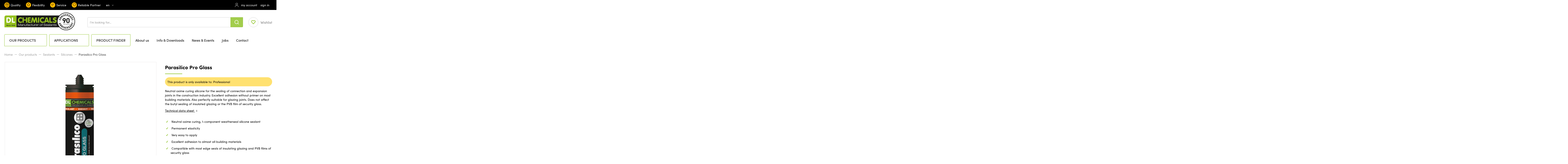

--- FILE ---
content_type: text/html; charset=UTF-8
request_url: https://www.dl-chem.com/en/parasilico-pro-glass
body_size: 31961
content:
<!doctype html>
<html lang="en">
    <head prefix="og: http://ogp.me/ns# fb: http://ogp.me/ns/fb# product: http://ogp.me/ns/product#">
        <script>
    var LOCALE = 'en\u002DUS';
    var BASE_URL = 'https\u003A\u002F\u002Fwww.dl\u002Dchem.com\u002Fen\u002F';
    var require = {
        'baseUrl': 'https\u003A\u002F\u002Fwww.dl\u002Dchem.com\u002Fstatic\u002Fversion1768904479\u002Ffrontend\u002FDlchemicals\u002Fdefault\u002Fen_US'
    };</script>        <meta charset="utf-8"/>
<meta name="title" content="Parasilico Pro Glass"/>
<meta name="robots" content="INDEX,FOLLOW"/>
<meta name="viewport" content="width=device-width, initial-scale=1"/>
<meta name="format-detection" content="telephone=no"/>
<meta name="apple-mobile-web-app-title" content="DL Chemicals"/>
<meta name="application-name" content="DL Chemicals"/>
<meta name="theme-color" content="#ffffff"/>
<meta name="msapplication-config" content="https://www.dl-chem.com/static/version1768904479/frontend/Dlchemicals/default/en_US/Magento_Theme/browserconfig.xml"/>
<title>Parasilico Pro Glass</title>
<link  rel="stylesheet" type="text/css"  media="all" href="https://www.dl-chem.com/static/version1768904479/frontend/Dlchemicals/default/en_US/mage/calendar.css" />
<link  rel="stylesheet" type="text/css"  media="all" href="https://www.dl-chem.com/static/version1768904479/frontend/Dlchemicals/default/en_US/css/styles-m.css" />
<link  rel="stylesheet" type="text/css"  media="all" href="https://www.dl-chem.com/static/version1768904479/frontend/Dlchemicals/default/en_US/Amasty_HidePrice/js/fancyambox/jquery.fancyambox.min.css" />
<link  rel="stylesheet" type="text/css"  media="all" href="https://www.dl-chem.com/static/version1768904479/frontend/Dlchemicals/default/en_US/Amasty_HidePrice/css/amhideprice.css" />
<link  rel="stylesheet" type="text/css"  media="all" href="https://www.dl-chem.com/static/version1768904479/frontend/Dlchemicals/default/en_US/Amasty_LibSwiperJs/vendor/swiper/swiper.min.css" />
<link  rel="stylesheet" type="text/css"  media="all" href="https://www.dl-chem.com/static/version1768904479/frontend/Dlchemicals/default/en_US/Amasty_Base/vendor/slick/amslick.min.css" />
<link  rel="stylesheet" type="text/css"  media="all" href="https://www.dl-chem.com/static/version1768904479/frontend/Dlchemicals/default/en_US/MageMe_Core/css/styles.css" />
<link  rel="stylesheet" type="text/css"  media="all" href="https://www.dl-chem.com/static/version1768904479/frontend/Dlchemicals/default/en_US/MageMe_WebForms/css/styles.css" />
<link  rel="stylesheet" type="text/css"  media="all" href="https://www.dl-chem.com/static/version1768904479/frontend/Dlchemicals/default/en_US/Plumrocket_CookieConsent/css/cookie-consent.css" />
<link  rel="stylesheet" type="text/css"  media="all" href="https://www.dl-chem.com/static/version1768904479/frontend/Dlchemicals/default/en_US/mage/gallery/gallery.css" />
<link  rel="stylesheet" type="text/css"  media="all" href="https://www.dl-chem.com/static/version1768904479/frontend/Dlchemicals/default/en_US/Amasty_HidePrice/css/amhideprice-styles.css" />
<link  rel="stylesheet" type="text/css"  media="all" href="https://www.dl-chem.com/static/version1768904479/frontend/Dlchemicals/default/en_US/Magefan_Blog/css/blog-m.css" />
<link  rel="stylesheet" type="text/css"  media="all" href="https://www.dl-chem.com/static/version1768904479/frontend/Dlchemicals/default/en_US/Magefan_Blog/css/blog-new.css" />
<link  rel="stylesheet" type="text/css"  media="all" href="https://www.dl-chem.com/static/version1768904479/frontend/Dlchemicals/default/en_US/Magefan_Blog/css/blog-custom.css" />
<link  rel="stylesheet" type="text/css"  media="all" href="https://www.dl-chem.com/static/version1768904479/frontend/Dlchemicals/default/en_US/Anowave_Ec/css/ec.css" />
<link  rel="stylesheet" type="text/css"  media="screen and (min-width: 768px)" href="https://www.dl-chem.com/static/version1768904479/frontend/Dlchemicals/default/en_US/css/styles-l.css" />
<link  rel="stylesheet" type="text/css"  media="print" href="https://www.dl-chem.com/static/version1768904479/frontend/Dlchemicals/default/en_US/css/print.css" />
<link  rel="shortcut icon" href="https://www.dl-chem.com/static/version1768904479/frontend/Dlchemicals/default/en_US/Magento_Theme/favicon.ico" />
<link  rel="icon" type="image/x-icon" href="https://www.dl-chem.com/static/version1768904479/frontend/Dlchemicals/default/en_US/Magento_Theme/favicon.ico" />
<link  rel="shortcut icon" type="image/x-icon" href="https://www.dl-chem.com/static/version1768904479/frontend/Dlchemicals/default/en_US/Magento_Theme/favicon.ico" />
<script  type="text/javascript"  src="https://www.dl-chem.com/static/version1768904479/frontend/Dlchemicals/default/en_US/requirejs/require.js"></script>
<script  type="text/javascript"  src="https://www.dl-chem.com/static/version1768904479/frontend/Dlchemicals/default/en_US/mage/requirejs/mixins.js"></script>
<script  type="text/javascript"  src="https://www.dl-chem.com/static/version1768904479/frontend/Dlchemicals/default/en_US/requirejs-config.js"></script>
<script  type="text/javascript"  src="https://www.dl-chem.com/static/version1768904479/frontend/Dlchemicals/default/en_US/Anowave_Ec/js/ec.js"></script>
<script  type="text/javascript"  src="https://www.dl-chem.com/static/version1768904479/frontend/Dlchemicals/default/en_US/Amasty_Faq/js/section/product-url.js"></script>
<link  rel="apple-touch-icon" sizes="180x180" href="https://www.dl-chem.com/static/version1768904479/frontend/Dlchemicals/default/en_US/Magento_Theme/apple-touch-icon.png" />
<link  rel="icon" type="image/png" sizes="32x32" href="https://www.dl-chem.com/static/version1768904479/frontend/Dlchemicals/default/en_US/Magento_Theme/favicon-32x32.png" />
<link  rel="icon" type="image/png" sizes="16x16" href="https://www.dl-chem.com/static/version1768904479/frontend/Dlchemicals/default/en_US/Magento_Theme/favicon-16x16.png" />
<link  rel="manifest" href="https://www.dl-chem.com/static/version1768904479/frontend/Dlchemicals/default/en_US/Magento_Theme/site.webmanifest" />
<link  rel="canonical" href="https://www.dl-chem.com/en/parasilico-pro-glass" />
<link  rel="alternate" hreflang="nl" href="https://www.dl-chem.com/nl/parasilico-pro-glass" />
<link  rel="alternate" hreflang="fr" href="https://www.dl-chem.com/fr/parasilico-pro-glass" />
<link  rel="alternate" hreflang="en-GB" href="https://www.dl-chem.com/en/parasilico-pro-glass" />
<link  rel="alternate" hreflang="de" href="https://www.dl-chem.com/de/parasilico-pro-glass" />
<link  rel="alternate" hreflang="es-ES" href="https://www.dl-chem.com/es/parasilico-pro-glass" />
<link  rel="alternate" hreflang="pt-PT" href="https://www.dl-chem.com/pt/parasilico-pro-glass" />
<link  rel="alternate" hreflang="pl-PL" href="https://www.dl-chem.com/pl/parasilico-pro-glass" />
<link  rel="alternate" hreflang="cs-CZ" href="https://www.dl-chem.com/cz/parasilico-pro-glass" />
<link  rel="alternate" hreflang="hu-HU" href="https://www.dl-chem.com/hu/parasilico-pro-glass" />
<link  rel="alternate" hreflang="sk-SK" href="https://www.dl-chem.com/sk/parasilico-pro-glass" />
<link  rel="alternate" hreflang="it-IT" href="https://www.dl-chem.com/it/parasilico-pro-glass" />
<link  rel="mask-icon" color="#535353" href="https://www.dl-chem.com/static/version1768904479/frontend/Dlchemicals/default/en_US/Magento_Theme/safari-pinned-tab.svg" />
<meta name="google-site-verification" content="PvesPNrZGsmB__-jfSneZU9ELl7qQQAxiVDzoYc-xLU" />
<meta name="google-site-verification" content="2zieGOstLl3-lTFyRCoQO8BqBmIJWmT-JUzp-VQBWQ4" />
<!-- Hotjar Tracking Code for https://shop.dl-chem.com -->
<script>
    (function(h,o,t,j,a,r){
        h.hj=h.hj||function(){(h.hj.q=h.hj.q||[]).push(arguments)};
        h._hjSettings={hjid:2852212,hjsv:6};
        a=o.getElementsByTagName('head')[0];
        r=o.createElement('script');r.async=1;
        r.src=t+h._hjSettings.hjid+j+h._hjSettings.hjsv;
        a.appendChild(r);
    })(window,document,'https://static.hotjar.com/c/hotjar-','.js?sv=');
</script>            <script type="text/x-magento-init">
        {
            "*": {
                "Magento_PageCache/js/form-key-provider": {
                    "isPaginationCacheEnabled":
                        0                }
            }
        }
    </script>
<style>
	.ec-gtm-cookie-directive > div { background: #ffffff; color: #000000; -webkit-border-radius: 8px; -moz-border-radius: 8px; -ms-border-radius: 8px; -o-border-radius: 8px; border-radius: 8px;  }
	.ec-gtm-cookie-directive > div > div > div a.action.accept,
    .ec-gtm-cookie-directive > div > div > div a.action.accept-all { color: #8bc53f; }
	.ec-gtm-cookie-directive > div > div > div .ec-gtm-cookie-directive-note-toggle { color: #8bc53f; }
    .ec-gtm-cookie-directive-segments { background: #ffffff; }
    .ec-gtm-cookie-directive-segments > div input[type="checkbox"] + label:before { border:1px solid #000000; }  
</style>
<script data-ommit="true">

	window.dataLayer = window.dataLayer || [];

		
	window.AEC = window.AEC || { version: "103.1.7"	};

		
	AEC.Const = 
	{
		TIMING_CATEGORY_ADD_TO_CART:		'Add To Cart Time',
		TIMING_CATEGORY_REMOVE_FROM_CART:	'Remove From Cart Time',
		TIMING_CATEGORY_PRODUCT_CLICK:		'Product Detail Click Time',
		TIMING_CATEGORY_CHECKOUT:			'Checkout Time',
		TIMING_CATEGORY_CHECKOUT_STEP:		'Checkout Step Time',
		TIMING_CATEGORY_PRODUCT_WISHLIST:	'Add to Wishlist Time',
		TIMING_CATEGORY_PRODUCT_COMPARE:	'Add to Compare Time'
	};

	AEC.Const.URL 					= 'https://www.dl-chem.com/en/';
	AEC.Const.VARIANT_DELIMITER 	= '-';
	AEC.Const.VARIANT_DELIMITER_ATT = ':';

		
	AEC.Const.CHECKOUT_STEP_SHIPPING 	= 1;
	AEC.Const.CHECKOUT_STEP_PAYMENT  	= 2;
	AEC.Const.CHECKOUT_STEP_ORDER  		= 3;

		
	AEC.Const.DIMENSION_SEARCH = 18;

	
	AEC.Const.COOKIE_DIRECTIVE 								= false;
	AEC.Const.COOKIE_DIRECTIVE_SEGMENT_MODE 				= false;
	AEC.Const.COOKIE_DIRECTIVE_SEGMENT_MODE_EVENTS			= ["cookieConsentGranted"];	
	AEC.Const.COOKIE_DIRECTIVE_CONSENT_GRANTED_EVENT 		= "cookieConsentGranted";
	AEC.Const.COOKIE_DIRECTIVE_CONSENT_DECLINE_EVENT 		= "cookieConsentDeclined";

		
	AEC.Const.COOKIE_DIRECTIVE_CONSENT_GRANTED = AEC.CookieConsent.getConsent("cookieConsentGranted");

		
	AEC.Const.CATALOG_CATEGORY_ADD_TO_CART_REDIRECT_EVENT = "catalogCategoryAddToCartRedirect";

		
	AEC.Message = 
	{
		confirm: 			 true,
		confirmRemoveTitle:  "Are you sure?",
		confirmRemove: 		 "Are you sure you would like to remove this item from the shopping cart?"
	};
			
	AEC.storeName 			= "English";
	AEC.currencyCode	 	= "EUR";
	AEC.useDefaultValues 	= false;
	AEC.facebook 			= false;
	AEC.facebookInitParams 	= [];

		
	AEC.SUPER = [{"id":"234","label":"Colour","code":"kleur1","options":[{"value_index":"505","label":"Pure white","product_super_attribute_id":"241344","default_label":"Pure white","store_label":"Pure white","use_default_value":true},{"value_index":"325","label":"Graphite black","product_super_attribute_id":"241344","default_label":"Graphite black","store_label":"Graphite black","use_default_value":true}]}];

		
	AEC.CONFIGURABLE_SIMPLES = {"2583":{"id":"100343","name":"Parasilico Pro Glass","price":"5.260000","configurations":[{"value":"234","label":"505"}]},"1063":{"id":"100344","name":"Parasilico Pro Glass","price":"5.260000","configurations":[{"value":"234","label":"325"}]}};

	
	AEC.BUNDLE = {"bundles":[],"options":[]};

	
	AEC.localStorage = true;

		
	AEC.summary = false;

	
	AEC.reset = false;
	
</script>
<script data-ommit="true">

    (summary => 
    {
    	if (summary)
    	{
        	let getSummary = (event) => 
        	{
            	AEC.Request.post("https:\/\/www.dl-chem.com\/en\/datalayer\/index\/cart\/",{ event:event }, (response) => 
            	{
                	dataLayer.push(response);
               	});
            };

            ['ec.cookie.remove.item.data','ec.cookie.update.item.data','ec.cookie.add.data'].forEach(event => 
            {
            	AEC.EventDispatcher.on(event, (event => 
            	{
                	return () => 
                	{
                    	setTimeout(() => { getSummary(event); }, 2000);
                    };
                })(event));
            });
    	}
    })(AEC.summary);
    
</script>
<script data-ommit="true">

		
	window.dataLayer = window.dataLayer || [];

	
		
	var dataLayerTransport = (function()
	{
		var data = [];
		
		return {
			data:[],
			push: function(data)
			{
				this.data.push(data);
				
				return this;
			},
			serialize: function()
			{
				return this.data;
			}
		}	
	})();
	
</script><script data-ommit="true">

	/* Dynamic remarketing */
	window.google_tag_params = window.google_tag_params || {};

	/* Default pagetype */
	window.google_tag_params.ecomm_pagetype = 'product';

	/* Grouped products collection */
	window.G = [];

	/**
	 * Global revenue 
	 */
	window.revenue = 0;

	/**
	 * DoubleClick
	 */
	window.DoubleClick = 
	{
		DoubleClickRevenue:	 	0,
		DoubleClickTransaction: 0,
		DoubleClickQuantity: 	0
	};
	
	
	AEC.Cookie.visitor({"visitorLoginState":"Logged out","visitorLifetimeValue":0,"visitorExistingCustomer":"No","visitorType":"NOT LOGGED IN","currentStore":"English"}).push(dataLayer, false);

		
	dataLayer.push({ pageType: "product"});
	
</script>
	<script data-ommit="true">

		
		
			(params => 
			{
				window.google_tag_params.ecomm_pagetype 	= params.ecomm_pagetype;
	    		window.google_tag_params.ecomm_category 	= params.ecomm_category;

	    		window.google_tag_params.ecomm_prodid		= (pid => 
				{
					if(window.location.hash)
					{
						let hash = window.location.hash.substring(1);

						Object.entries(AEC.CONFIGURABLE_SIMPLES).forEach(([key, configurable]) => 
						{
							Object.entries(configurable.configurations).forEach(([key, value]) => 
							{
								let compare = [value.value,value.label].join('=');

								if (-1 !== hash.indexOf(compare))
								{
									pid = configurable.id;
								}
							});
						});	
					}

					return pid;
					
				})(params.ecomm_prodid);

	    		window.google_tag_params.ecomm_totalvalue 	= params.ecomm_totalvalue;

			})({"ecomm_pagetype":"product","ecomm_category":"Applications\/Windows and doors\/Glazing joints","ecomm_prodid":"Parasilico_Pro_Glass","ecomm_totalvalue":0});

    		window.google_tag_params.returnCustomer 	=  false;

    	
				
		
		(payload => 
		{
			AEC.CookieConsent.queue(() => 
			{
				AEC.Cookie.detail(payload).push(dataLayer);
				
			}).process();

						
			dataLayerTransport.push(payload);

            
            document.addEventListener("DOMContentLoaded", () => 
            {
            	let impressions = (function()
            	{
            		var impressions = [], trace = {};
            
            		document.querySelectorAll('[data-event=productClick]').forEach(element => 
            		{
            			var entity = 
            			{
            				id: 				   element.dataset.id,
            				name: 				   element.dataset.name,
            				category:			   element.dataset.category,
            				brand:				   element.dataset.brand,
            				list:				   element.dataset.list,
            				price:		parseFloat(element.dataset.price),
            				position: 	parseFloat(element.dataset.position),
            				remarketingFacebookId: element.dataset.remarketingFacebookId,
            				remarketingAdwordsId:  element.dataset.remarketingAdwordsId,
            			};
            
                    	var attributes = element.dataset.attributes;
            
                    	if (attributes)
            	        {
                	        Object.entries(JSON.parse(attributes)).forEach(([key, value]) => 
                	        {
                    	        entity[key] = value;
                	        });
                	    }

                	    if (!trace.hasOwnProperty(entity.id))
                	    {
                    	    trace[entity.id] = true;
                    	    
            				impressions.push(entity);
                	    }
                	});
            
            		return impressions;
            	})();

            	if (impressions.length)
            	{
            		let data = {"ecommerce":{"currencyCode":"EUR","actionField":{"list":"Mixed Products"}},"event":"impression"};

            	    data.ecommerce['impressions'] = impressions;

            	    AEC.CookieConsent.queue(() => 
        			{
            			AEC.Cookie.impressions(data).push(dataLayer);
            			
        			}).process();
            	}
            });
            
		})({"ecommerce":{"currencyCode":"EUR","detail":{"actionField":{"list":"Glazing joints"},"products":[{"id":"Parasilico_Pro_Glass","name":"Parasilico Pro Glass","price":0,"brand":"","category":"Applications\/Windows and doors\/Glazing joints","dimension10":"In stock","quantity":1}]},"impressions":[{"list":"Related products","category":"Related products","id":"101443","name":"Perfect Joint Tool 11 mm–14 mm–17 mm","brand":"","price":0,"position":1},{"list":"Related products","category":"Related products","id":"103733","name":"Manual Gun Universal 310 ml","brand":"","price":0,"position":2},{"list":"Related products","category":"Related products","id":"DL_100_Afstrijkmiddel_Kant_en_Klaar","name":"Perfect Joint Tooling Agent","brand":"","price":0,"position":3}]},"currentStore":"English"});
		

				
		window.G = [];

			</script>


<!-- Google Tag Manager -->
<script>(function(w,d,s,l,i){w[l]=w[l]||[];w[l].push({'gtm.start':
new Date().getTime(),event:'gtm.js'});var f=d.getElementsByTagName(s)[0],
j=d.createElement(s),dl=l!='dataLayer'?'&l='+l:'';j.async=true;j.src=
'https://www.googletagmanager.com/gtm.js?id='+i+dl;f.parentNode.insertBefore(j,f);
})(window,document,'script','dataLayer','GTM-NX59QK2');</script>
<!-- End Google Tag Manager -->
<script data-ommit="true">

    	
</script>
<script data-ommit="true">AEC.Bind.apply({"performance":false})</script>
<link rel="stylesheet" type="text/css" media="all" href="https://maxcdn.bootstrapcdn.com/font-awesome/latest/css/font-awesome.min.css">
<script type="application/ld+json">{"address":{"@type":"PostalAddress","streetAddress":"Splenterbeekstraat 4","addressLocality":"Wielsbeke","addressCountry":"BE","addressRegion":"West-Vlaanderen","postalCode":"8710"},"vatID":"BE 0420051570"}</script>
<meta property="og:type" content="product" />
<meta property="og:title"
      content="Parasilico&#x20;Pro&#x20;Glass" />
<meta property="og:image"
      content="https://www.dl-chem.com/media/catalog/product/cache/14824ca96d97919612c2fbb03bf09209/p/a/parasilico_pro_glass-parasilico_pro_glass-foto1-parasilico_pro_glass.jpg" />
<meta property="og:description"
      content="" />
<meta property="og:url" content="https://www.dl-chem.com/en/parasilico-pro-glass" />
    <meta property="product:price:amount" content="0"/>
    <meta property="product:price:currency"
      content="EUR"/>

<script type="application/ld+json">
    {
      "@context": "https://schema.org",
      "@type": "BreadcrumbList",
      "itemListElement": [
           {
              "@type": "ListItem",
              "position": 1,
                "item": {
                "@id": "https://www.dl-chem.com/en/",
                "name": "Home"
              }
           },
           {
              "@type": "ListItem",
              "position": 2,
                "item": {
                "@id": "https://www.dl-chem.com/en/our-products",
                "name": "Our products"
              }
           },
           {
              "@type": "ListItem",
              "position": 3,
                "item": {
                "@id": "https://www.dl-chem.com/en/our-products/sealants",
                "name": "Sealants"
              }
           },
           {
              "@type": "ListItem",
              "position": 4,
                "item": {
                "@id": "https://www.dl-chem.com/en/our-products/sealants/silicones",
                "name": "Silicones"
              }
           }
        ]
    }
</script>

<script type="application/ld+json">
    {
        "@context": "https://schema.org/",
        "@type": "Product",
        "name": "Parasilico Pro Glass",
        "image": "https://www.dl-chem.com/media/catalog/product/p/a/parasilico_pro_glass-parasilico_pro_glass-foto1-parasilico_pro_glass.jpg",
        "description": "",
        "brand": {
            "@type": "Brand",
            "name": "Para"
        },
        "sku": "Parasilico_Pro_Glass",
        "offers": [
        {
            "@type": "Offer",
            "sku": "100343",
            "content": "300ML",
            "color": "RAL9010 Pure white",
            "priceCurrency": "EUR",
            "availability":"https://schema.org/InStock"

        },
        {
            "@type": "Offer",
            "sku": "100344",
            "content": "300ML",
            "color": "RAL9011 Graphite black",
            "priceCurrency": "EUR",
            "availability":"https://schema.org/InStock"

        }

      ]
    }
</script>
<script type="application/ld+json">{"@context":"http:\/\/schema.org","@type":"WebSite","url":"https:\/\/www.dl-chem.com\/","name":"DL Chemicals"}</script><script type="application/ld+json">{"@context":"http:\/\/schema.org","@type":"BreadcrumbList","itemListElement":[{"@type":"ListItem","item":{"@id":"https:\/\/www.dl-chem.com\/en\/our-products","name":"Our products"},"position":1},{"@type":"ListItem","item":{"@id":"https:\/\/www.dl-chem.com\/en\/our-products\/sealants","name":"Sealants"},"position":2},{"@type":"ListItem","item":{"@id":"https:\/\/www.dl-chem.com\/en\/our-products\/sealants\/silicones","name":"Silicones"},"position":3},{"@type":"ListItem","item":{"@id":"https:\/\/www.dl-chem.com\/en\/parasilico-pro-glass","name":"Parasilico Pro Glass"},"position":4}]}</script><script type="application/ld+json">{"@context":"http:\/\/schema.org","@type":"Product","name":"Parasilico Pro Glass","description":"","image":"https:\/\/www.dl-chem.com\/media\/catalog\/product\/cache\/5b8e20e8c88a205f30b346deec00edd1\/p\/a\/parasilico_pro_glass-parasilico_pro_glass-foto1-parasilico_pro_glass.jpg"}</script><script type="application/ld+json">{"@context":"http:\/\/schema.org\/","@type":"WebPage","speakable":{"@type":"SpeakableSpecification","cssSelector":[".description"],"xpath":["\/html\/head\/title"]}}</script>    </head>
    <body data-container="body"
          data-mage-init='{"loaderAjax": {}, "loader": { "icon": "https://www.dl-chem.com/static/version1768904479/frontend/Dlchemicals/default/en_US/images/loader-2.gif"}}'
        class="pl-thm-dlchemicals pl-thm-dlchemicals-default page-product-configurable catalog-product-view product-parasilico-pro-glass page-layout-1column" id="html-body">
        

<script>
var prCookieConsentApi = {
    CUSTOMER_CONSENT: 'pr-cookie-consent',
    SYSTEM_COOKIES: [
        'PHPSESSID',
        this.CUSTOMER_CONSENT,
        'user_allowed_save_cookie',
    ],
    config: {},
    whitelist: {},
    isConfigured: false,
    initCookieBlocking: function () {
        var cookieDesc = Object.getOwnPropertyDescriptor(Document.prototype, 'cookie')
            || Object.getOwnPropertyDescriptor(HTMLDocument.prototype, 'cookie');
        if (cookieDesc && cookieDesc.configurable) {
            var api = this;
            Object.defineProperty(document, 'cookie', {
                get: function () {
                    return cookieDesc.get.call(document);
                },
                set: function (cookie) {
                    let cookieName = cookie.substring(0, cookie.indexOf('=')).trim();
                    if (! api.isAllowed(cookieName)) {
                        api.logger.warn('CookieConsent: blocked cookie "' + cookieName + '"');
                        return;
                    }
                    cookieDesc.set.call(document, cookie);
                }
            });
        }
    },
    getCookieValue: function (name) {
        var values = document.cookie.match('(^|;)\\s*' + name + '\\s*=\\s*([^;]+)');
        return values ? decodeURIComponent(values.pop()) : '';
    },
    configure: function (configJson) {
        this.logger.init();
        try {
            this.config = JSON.parse(configJson);
            if (this.config.canManageCookie === null) {
                console.error('CookieConsent: restriction config is invalid');
            }
            this.isConfigured = true;
        } catch (e) {
            console.error('CookieConsent: error has happened during parse JSON');
            return false;
        }
    },
        isAllowedCategory: function (categoryKey) {
        if (! this.config.canManageCookie) {
            return true;
        }
        if (this.isEssentialCategory(categoryKey)) {
            return true;
        }
        if (this.isOptIn()) {
            if (this.isAllCategoriesAllowed()) {
                return true;
            }
            return this.getCustomerConsent().includes(categoryKey);
        }
        return this.config.canUseCookieBeforeOptIn;
    },
        isAllowed: function (cookieName) {
        if (prCookieConsentApi.isSystemCookie(cookieName)) {
            return true;
        }
        if (! this.config.canManageCookie) {
            return true;
        }
        if (this.whitelist[cookieName]) {
            return true;
        }
        cookieName = this.getTrueCookieName(cookieName);
        if (! prCookieConsentApi.isOptIn()) {
            if (this.config.canUseCookieBeforeOptIn) {
                return true;
            }
            if (prCookieConsentApi.isKnownCookie(cookieName)) {
                return this.isInEssentialCategory(cookieName);
            }
            return false;
        }
        if (! prCookieConsentApi.isKnownCookie(cookieName)) {
            return ! this.config.canBlockUnknownCookie;
        }
        return this.isInAllowedCategory(cookieName);
    },
    isAllCategoriesAllowed: function () {
        if (null === this.cache.get('allowAllCategories')) {
            var customerConsent = this.getCustomerConsent();
            if (customerConsent && customerConsent.includes('all') ) {
                this.cache.set('allowAllCategories', true);
            } else {
                var allowedWebsites = this.websiteRestriction.getAllowed();
                this.cache.set('allowAllCategories', allowedWebsites[this.config.mage.website] === 1);
            }
        }
        return this.cache.get('allowAllCategories');
    },
    isEssentialCategory: function (categoryKey) {
        return this.config.essentialCategoryKeys.includes(categoryKey);
    },
    isInEssentialCategory: function (cookieName) {
        return this.isEssentialCategory(this.getCookieCategory(cookieName));
    },
    isInAllowedCategory: function (cookieName) {
        return this.isAllowedCategory(this.getCookieCategory(cookieName));
    },
    getCookieCategory: function (cookieName) {
        return this.config.cookieToCategoryMapping[cookieName];
    },
    getCustomerConsent: function () {
        var consent = this.getCookieValue(this.CUSTOMER_CONSENT);
        return consent ? JSON.parse(consent) : false;
    },
    isOptIn: function () {
        var allowedWithDefaultCookie = this.websiteRestriction.getAllowed()[this.config.mage.website] === 1;
        return Boolean(this.getCustomerConsent()) || allowedWithDefaultCookie;
    },
    isSystemCookie: function (cookieName) {
        return this.SYSTEM_COOKIES.includes(cookieName);
    },
    isKnownCookie: function (cookieName) {
        return this.config.cookieToCategoryMapping.hasOwnProperty(cookieName);
    },
    getTrueCookieName: function (cookieName) {
        var keys = Object.keys(this.config.dynamicNamesPatterns), key;
        for (var i = 0, length = keys.length; i < length; i++) {
            key = keys[i];
            if (new RegExp(this.config.dynamicNamesPatterns[key]).test(cookieName)) {
                return key;
            }
        }
        return cookieName;
    },
    websiteRestriction: {
        getAllowed: function () {
            var allowedWebsites = prCookieConsentApi.getCookieValue(prCookieConsentApi.config.mage.cookieName);
            allowedWebsites = allowedWebsites ? JSON.parse(allowedWebsites) : undefined;
            return (allowedWebsites !== undefined) ? allowedWebsites : {};
        },
    },
    cache: {
        cacheData: {allowAllCategories: null},
        get: function (key) {
            return this.cacheData[key];
        },
        set: function (key, value) {
            this.cacheData[key] = value;
        },
        reset: function () {
            this.cacheData = {allowAllCategories: null};
        }
    },
    logger: {
        level: 0, /* disabled */
        init: function () {
            if (window.location.hash === '#pr-enable-cookie-log') {
                this.level = 1; /* only warnings and errors */
            }
            if (window.location.hash === '#pr-enable-cookie-log-all') {
                this.level = 2; /* all logs */
            }
        },
        log: function () {
            this.level > 1 && console.log.apply(console, arguments);
        },
        warn: function () {
            this.level > 0 && console.warn.apply(console, arguments);
        },
        error: function () {
            this.level > 0 && console.error.apply(console, arguments);
        },
    }
};
prCookieConsentApi.configure('\u007B\u0022canManageCookie\u0022\u003Atrue,\u0022canUseCookieBeforeOptIn\u0022\u003Afalse,\u0022canBlockUnknownCookie\u0022\u003Afalse,\u0022consent\u0022\u003A\u007B\u0022isLoggedIn\u0022\u003Afalse,\u0022logUrl\u0022\u003A\u0022https\u003A\u005C\u002F\u005C\u002Fwww.dl\u002Dchem.com\u005C\u002Fen\u005C\u002Fpr\u002Dcookie\u002Dconsent\u005C\u002Fconsent_guest\u005C\u002Fupdate\u005C\u002F\u0022,\u0022reloadAfterAccept\u0022\u003Atrue,\u0022reloadAfterDecline\u0022\u003Afalse,\u0022expiry\u0022\u003A365\u007D,\u0022cookie\u0022\u003A\u007B\u0022path\u0022\u003A\u0022\u005C\u002F\u0022,\u0022domain\u0022\u003A\u0022www.dl\u002Dchem.com\u0022,\u0022parentDomain\u0022\u003A\u0022.dl\u002Dchem.com\u0022\u007D,\u0022cookies\u0022\u003A\u007B\u0022pr\u002Dcookie\u002Dnotice\u002Dstatus\u0022\u003A\u007B\u0022domain\u0022\u003A\u0022\u0022\u007D,\u0022user_allowed_save_cookie\u0022\u003A\u007B\u0022domain\u0022\u003A\u0022\u0022\u007D,\u0022guest\u002Dview\u0022\u003A\u007B\u0022domain\u0022\u003A\u0022\u0022\u007D,\u0022login_redirect\u0022\u003A\u007B\u0022domain\u0022\u003A\u0022\u0022\u007D,\u0022mage\u002Dmessages\u0022\u003A\u007B\u0022domain\u0022\u003A\u0022\u0022\u007D,\u0022section_data_ids\u0022\u003A\u007B\u0022domain\u0022\u003A\u0022\u0022\u007D,\u0022store\u0022\u003A\u007B\u0022domain\u0022\u003A\u0022\u0022\u007D,\u0022amz_auth_err\u0022\u003A\u007B\u0022domain\u0022\u003A\u0022\u0022\u007D,\u0022amz_auth_logout\u0022\u003A\u007B\u0022domain\u0022\u003A\u0022\u0022\u007D,\u0022mage\u002Dcache\u002Dsessid\u0022\u003A\u007B\u0022domain\u0022\u003A\u0022\u0022\u007D,\u0022mage\u002Dcache\u002Dstorage\u0022\u003A\u007B\u0022domain\u0022\u003A\u0022\u0022\u007D,\u0022stf\u0022\u003A\u007B\u0022domain\u0022\u003A\u0022\u0022\u007D,\u0022recently_viewed_product\u0022\u003A\u007B\u0022domain\u0022\u003A\u0022\u0022\u007D,\u0022recently_viewed_product_previous\u0022\u003A\u007B\u0022domain\u0022\u003A\u0022\u0022\u007D,\u0022mage\u002Dtranslation\u002Dstorage\u0022\u003A\u007B\u0022domain\u0022\u003A\u0022\u0022\u007D,\u0022mage\u002Dtranslation\u002Dfile\u002Dversion\u0022\u003A\u007B\u0022domain\u0022\u003A\u0022\u0022\u007D,\u0022product_data_storage\u0022\u003A\u007B\u0022domain\u0022\u003A\u0022\u0022\u007D,\u0022recently_compared_product\u0022\u003A\u007B\u0022domain\u0022\u003A\u0022\u0022\u007D,\u0022recently_compared_product_previous\u0022\u003A\u007B\u0022domain\u0022\u003A\u0022\u0022\u007D,\u0022mage\u002Dcache\u002Dstorage\u002Dsection\u002Dinvalidation\u0022\u003A\u007B\u0022domain\u0022\u003A\u0022\u0022\u007D,\u0022_ga\u0022\u003A\u007B\u0022domain\u0022\u003A\u0022\u0022\u007D,\u0022_gid\u0022\u003A\u007B\u0022domain\u0022\u003A\u0022\u0022\u007D,\u0022_gat\u0022\u003A\u007B\u0022domain\u0022\u003A\u0022\u0022\u007D,\u0022_dc_gtm_\u002A\u0022\u003A\u007B\u0022domain\u0022\u003A\u0022\u0022\u007D,\u0022pr\u002Dcookie\u002Dconsent\u0022\u003A\u007B\u0022domain\u0022\u003A\u0022\u0022\u007D,\u0022pr\u002Dcookie\u002Dconsent\u002Did\u0022\u003A\u007B\u0022domain\u0022\u003A\u0022\u0022\u007D,\u0022form_key\u0022\u003A\u007B\u0022domain\u0022\u003A\u0022\u0022\u007D,\u0022X\u002DMagento\u002DVary\u0022\u003A\u007B\u0022domain\u0022\u003A\u0022\u0022\u007D,\u0022private_content_version\u0022\u003A\u007B\u0022domain\u0022\u003A\u0022\u0022\u007D,\u0022persistent_shopping_cart\u0022\u003A\u007B\u0022domain\u0022\u003A\u0022\u0022\u007D,\u0022add_to_cart\u0022\u003A\u007B\u0022domain\u0022\u003A\u0022\u0022\u007D,\u0022mage\u002Dbanners\u002Dcache\u002Dstorage\u0022\u003A\u007B\u0022domain\u0022\u003A\u0022\u0022\u007D,\u0022remove_from_cart\u0022\u003A\u007B\u0022domain\u0022\u003A\u0022\u0022\u007D\u007D,\u0022mage\u0022\u003A\u007B\u0022website\u0022\u003A1,\u0022cookieName\u0022\u003A\u0022user_allowed_save_cookie\u0022,\u0022lifetime\u0022\u003A31536000\u007D,\u0022cookieToCategoryMapping\u0022\u003A\u007B\u0022pr\u002Dcookie\u002Dnotice\u002Dstatus\u0022\u003A\u0022necessary\u0022,\u0022user_allowed_save_cookie\u0022\u003A\u0022necessary\u0022,\u0022guest\u002Dview\u0022\u003A\u0022necessary\u0022,\u0022login_redirect\u0022\u003A\u0022necessary\u0022,\u0022mage\u002Dmessages\u0022\u003A\u0022necessary\u0022,\u0022section_data_ids\u0022\u003A\u0022necessary\u0022,\u0022store\u0022\u003A\u0022necessary\u0022,\u0022amz_auth_err\u0022\u003A\u0022necessary\u0022,\u0022amz_auth_logout\u0022\u003A\u0022necessary\u0022,\u0022mage\u002Dcache\u002Dsessid\u0022\u003A\u0022necessary\u0022,\u0022mage\u002Dcache\u002Dstorage\u0022\u003A\u0022necessary\u0022,\u0022stf\u0022\u003A\u0022necessary\u0022,\u0022recently_viewed_product\u0022\u003A\u0022necessary\u0022,\u0022recently_viewed_product_previous\u0022\u003A\u0022necessary\u0022,\u0022mage\u002Dtranslation\u002Dstorage\u0022\u003A\u0022necessary\u0022,\u0022mage\u002Dtranslation\u002Dfile\u002Dversion\u0022\u003A\u0022necessary\u0022,\u0022product_data_storage\u0022\u003A\u0022necessary\u0022,\u0022recently_compared_product\u0022\u003A\u0022necessary\u0022,\u0022recently_compared_product_previous\u0022\u003A\u0022necessary\u0022,\u0022mage\u002Dcache\u002Dstorage\u002Dsection\u002Dinvalidation\u0022\u003A\u0022necessary\u0022,\u0022_ga\u0022\u003A\u0022statistics\u0022,\u0022_gid\u0022\u003A\u0022statistics\u0022,\u0022_gat\u0022\u003A\u0022statistics\u0022,\u0022_dc_gtm_\u002A\u0022\u003A\u0022statistics\u0022,\u0022pr\u002Dcookie\u002Dconsent\u0022\u003A\u0022necessary\u0022,\u0022pr\u002Dcookie\u002Dconsent\u002Did\u0022\u003A\u0022necessary\u0022,\u0022form_key\u0022\u003A\u0022necessary\u0022,\u0022X\u002DMagento\u002DVary\u0022\u003A\u0022necessary\u0022,\u0022private_content_version\u0022\u003A\u0022necessary\u0022,\u0022persistent_shopping_cart\u0022\u003A\u0022necessary\u0022,\u0022add_to_cart\u0022\u003A\u0022statistics\u0022,\u0022mage\u002Dbanners\u002Dcache\u002Dstorage\u0022\u003A\u0022necessary\u0022,\u0022remove_from_cart\u0022\u003A\u0022statistics\u0022\u007D,\u0022essentialCategoryKeys\u0022\u003A\u005B\u0022necessary\u0022\u005D,\u0022dynamicNamesPatterns\u0022\u003A\u007B\u0022_dc_gtm_\u002A\u0022\u003A\u0022_dc_gtm_.\u002A\u0022\u007D\u007D');
prCookieConsentApi.initCookieBlocking();

define('prCookieConsentApi', function () {return prCookieConsentApi});

require([
    'Plumrocket_CookieConsent/js/model/restriction',
], function (restriction) {
    restriction.configure(prCookieConsentApi);
});
</script>

<!-- Google Tag Manager -->
<script>
(function (config, prCookieConsentApi) {
    function runGtm(config)
    {
        (function (w,d,s,l,i) {
            w[l]=w[l]||[];w[l].push({'gtm.start':
            new Date().getTime(),event:'gtm.js'});var f=d.getElementsByTagName(s)[0],
            j=d.createElement(s),dl=l!='dataLayer'?'&l='+l:'';j.async=true;j.src=
            'https://www.googletagmanager.com/gtm.js?id='+i+dl;f.parentNode.insertBefore(j,f);
        })(window,document,'script','dataLayer',config.containerId);
    }

    if (! config.consentMode) {
        if (prCookieConsentApi.isAllowedCategory(config.categoryKey)) {
            runGtm(config)
        }
        return;
    }

    if (config.consentMode) {
        window.dataLayer = window.dataLayer || [];
        function gtag()
        {
            dataLayer.push(arguments);
        }

        gtag('consent', 'default', config.defaultConsentTypes);

        for (const [key, categoryKey] of Object.entries(config.consentTypesCategories)) {
            if (prCookieConsentApi.isAllowedCategory(categoryKey)) {
                gtag('consent', 'update', {[key]: 'granted'});
            }
        }
        runGtm(config);
    }
})(JSON.parse('{"categoryKey":"marketing","containerId":"GTM-NX59QK2","consentMode":1,"defaultConsentTypes":{"ad_storage":"denied","analytics_storage":"denied","functionality_storage":"granted","personalization_storage":"denied","security_storage":"granted","ad_user_data":"denied","ad_personalization":"denied"},"consentTypesCategories":{"ad_storage":"marketing","analytics_storage":"statistics","functionality_storage":"necessary","personalization_storage":"preferences","security_storage":"necessary","ad_user_data":"marketing","ad_personalization":"marketing"}}'), prCookieConsentApi);
</script>
<!-- End Google Tag Manager -->




<script type="text/x-magento-init">
    {
        "*": {
            "Magento_PageBuilder/js/widget-initializer": {
                "config": {"[data-content-type=\"slider\"][data-appearance=\"default\"]":{"Magento_PageBuilder\/js\/content-type\/slider\/appearance\/default\/widget":false},"[data-content-type=\"map\"]":{"Magento_PageBuilder\/js\/content-type\/map\/appearance\/default\/widget":false},"[data-content-type=\"row\"]":{"Magento_PageBuilder\/js\/content-type\/row\/appearance\/default\/widget":false},"[data-content-type=\"tabs\"]":{"Magento_PageBuilder\/js\/content-type\/tabs\/appearance\/default\/widget":false},"[data-content-type=\"slide\"]":{"Magento_PageBuilder\/js\/content-type\/slide\/appearance\/default\/widget":{"buttonSelector":".pagebuilder-slide-button","showOverlay":"hover","dataRole":"slide"}},"[data-content-type=\"banner\"]":{"Magento_PageBuilder\/js\/content-type\/banner\/appearance\/default\/widget":{"buttonSelector":".pagebuilder-banner-button","showOverlay":"hover","dataRole":"banner"}},"[data-content-type=\"buttons\"]":{"Magento_PageBuilder\/js\/content-type\/buttons\/appearance\/inline\/widget":false},"[data-content-type=\"products\"][data-appearance=\"carousel\"]":{"Amasty_Xsearch\/js\/content-type\/products\/appearance\/carousel\/widget-override":false}},
                "breakpoints": {"desktop":{"label":"Desktop","stage":true,"default":true,"class":"desktop-switcher","icon":"Magento_PageBuilder::css\/images\/switcher\/switcher-desktop.svg","conditions":{"min-width":"1024px"},"options":{"products":{"default":{"slidesToShow":"5"}}}},"tablet":{"conditions":{"max-width":"1024px","min-width":"768px"},"options":{"products":{"default":{"slidesToShow":"4"},"continuous":{"slidesToShow":"3"}}}},"mobile":{"label":"Mobile","stage":true,"class":"mobile-switcher","icon":"Magento_PageBuilder::css\/images\/switcher\/switcher-mobile.svg","media":"only screen and (max-width: 768px)","conditions":{"max-width":"768px","min-width":"640px"},"options":{"products":{"default":{"slidesToShow":"3"}}}},"mobile-small":{"conditions":{"max-width":"640px"},"options":{"products":{"default":{"slidesToShow":"2"},"continuous":{"slidesToShow":"1"}}}}}            }
        }
    }
</script>

<div class="cookie-status-message" id="cookie-status">
    The store will not work correctly when cookies are disabled.</div>
<script type="text&#x2F;javascript">document.querySelector("#cookie-status").style.display = "none";</script>
<script type="text/x-magento-init">
    {
        "*": {
            "cookieStatus": {}
        }
    }
</script>

<script type="text/x-magento-init">
    {
        "*": {
            "mage/cookies": {
                "expires": null,
                "path": "\u002F",
                "domain": ".www.dl\u002Dchem.com",
                "secure": true,
                "lifetime": "3600"
            }
        }
    }
</script>
    <noscript>
        <div class="message global noscript">
            <div class="content">
                <p>
                    <strong>JavaScript seems to be disabled in your browser.</strong>
                    <span>
                        For the best experience on our site, be sure to turn on Javascript in your browser.                    </span>
                </p>
            </div>
        </div>
    </noscript>

<script>
    window.cookiesConfig = window.cookiesConfig || {};
    window.cookiesConfig.secure = true;
</script><script>    require.config({
        map: {
            '*': {
                wysiwygAdapter: 'mage/adminhtml/wysiwyg/tiny_mce/tinymce5Adapter'
            }
        }
    });</script><script>
    require.config({
        paths: {
            googleMaps: 'https\u003A\u002F\u002Fmaps.googleapis.com\u002Fmaps\u002Fapi\u002Fjs\u003Fv\u003D3\u0026key\u003DAIzaSyBke_MdNjFNsHxhAl2_UB2jUhrRaUJ4zAU'
        },
        config: {
            'Magento_PageBuilder/js/utils/map': {
                style: ''
            },
            'Magento_PageBuilder/js/content-type/map/preview': {
                apiKey: 'AIzaSyBke_MdNjFNsHxhAl2_UB2jUhrRaUJ4zAU',
                apiKeyErrorMessage: 'You\u0020must\u0020provide\u0020a\u0020valid\u0020\u003Ca\u0020href\u003D\u0027https\u003A\u002F\u002Fwww.dl\u002Dchem.com\u002Fen\u002Fadminhtml\u002Fsystem_config\u002Fedit\u002Fsection\u002Fcms\u002F\u0023cms_pagebuilder\u0027\u0020target\u003D\u0027_blank\u0027\u003EGoogle\u0020Maps\u0020API\u0020key\u003C\u002Fa\u003E\u0020to\u0020use\u0020a\u0020map.'
            },
            'Magento_PageBuilder/js/form/element/map': {
                apiKey: 'AIzaSyBke_MdNjFNsHxhAl2_UB2jUhrRaUJ4zAU',
                apiKeyErrorMessage: 'You\u0020must\u0020provide\u0020a\u0020valid\u0020\u003Ca\u0020href\u003D\u0027https\u003A\u002F\u002Fwww.dl\u002Dchem.com\u002Fen\u002Fadminhtml\u002Fsystem_config\u002Fedit\u002Fsection\u002Fcms\u002F\u0023cms_pagebuilder\u0027\u0020target\u003D\u0027_blank\u0027\u003EGoogle\u0020Maps\u0020API\u0020key\u003C\u002Fa\u003E\u0020to\u0020use\u0020a\u0020map.'
            },
        }
    });
</script>

<script>
    require.config({
        shim: {
            'Magento_PageBuilder/js/utils/map': {
                deps: ['googleMaps']
            }
        }
    });
</script>

<!-- Google Tag Manager (noscript) -->
<noscript><iframe src="https://www.googletagmanager.com/ns.html?id=GTM-NX59QK2"
height="0" width="0" style="display:none;visibility:hidden"></iframe></noscript>
<!-- End Google Tag Manager (noscript) -->
<div data-bind="scope: 'pr-cookie-notice'" class="pr-cookie-notice-wrapper">
    <!-- ko template: getTemplate() --><!-- /ko -->
</div>

<script type="text/x-magento-init">
    {
        "*": {
            "Magento_Ui/js/core/app": {"components":{"pr-cookie-notice":{"component":"Plumrocket_CookieConsent\/js\/view\/notice","template":"Plumrocket_CookieConsent\/notice\/default","displayStyle":"popup","acceptButtonConfig":{"label":"Accept Cookies","text_color":null,"text_color_on_hover":null,"background_color":null,"background_color_on_hover":null},"declineButtonConfig":{"enabled":false,"label":"Decline","text_color":null,"text_color_on_hover":null,"background_color":null,"background_color_on_hover":null},"settingsButtonConfig":{"enabled":true,"type":"link","label":"Customize Settings","link_color":null,"link_color_on_hover":null},"statusCookieName":"pr-cookie-notice-status","noticeTitle":"Welcome to DL Chemicals","noticeTextHtml":"<p>This website requires cookies to provide all of its features. For more information on what data is contained in the cookies, please see our <a href=\"https:\/\/www.dl-chem.com\/en\/privacy\">Cookie Policy<\/a> page. To accept cookies from this site, please click the Accept Cookies button below.<\/p>","design":{"titleColor":"#f6f6f6","textColor":"#e6e6e6","backgroundColor":"#7AB800","overlayBackgroundColor":"","overlayBlur":false}}}}        }
    }
</script>

<div data-bind="scope: 'pr-cookie-settings-bar'" class="pr-cookie-settings-bar-wrapper">
    <!-- ko template: getTemplate() --><!-- /ko -->
</div>

<script type="text/x-magento-init">
    {
        "*": {
            "Magento_Ui/js/core/app": {"components":{"pr-cookie-settings-bar":{"component":"Plumrocket_CookieConsent\/js\/view\/settings","template":"Plumrocket_CookieConsent\/settings\/left-bar","categories":[{"key":"necessary","is_essential":true,"is_pre_checked":false,"name":"Strictly necessary cookies","description":"These cookies are essential for you to browse our store and use its features, such as accessing secure areas of the website. Cookies that allow holding your cart items, cookies that keep you logged-in and cookies that save your customized preferences are an example of strictly necessary cookies. These cookies are essential to a website's functionality and cannot be disabled by users.","sort_order":0},{"key":"statistics","is_essential":false,"is_pre_checked":false,"name":"Statistics cookies","description":"Statistics cookies are also known as \u201cperformance cookies\u201d. These cookies collect information about how you use a website, like which pages you visited and which links you clicked on. None of this information can be used to identify you. It is all aggregated and, therefore, anonymized. Their sole purpose is to improve website functions. This includes cookies from third-party analytics services, such as visitor analytics, heatmaps and social media analytics.","sort_order":0},{"key":"marketing","is_essential":false,"is_pre_checked":false,"name":"Marketing cookies","description":"These cookies track your online activities to help deliver more relevant advertising or to vary how often you see an ad. These cookies may share that information with other organizations or advertisers. These are permanent cookies and almost always come from third parties.","sort_order":0}],"cookies":[{"name":"pr-cookie-notice-status","category_key":"necessary","type":"first","typeLabel":"1st Party","domain":"","domainLabel":"www.dl-chem.com","duration":0,"durationLabel":"Session","description":"Stores close status of cookie notice."},{"name":"user_allowed_save_cookie","category_key":"necessary","type":"first","typeLabel":"1st Party","domain":"","domainLabel":"www.dl-chem.com","duration":31536000,"durationLabel":"365 days","description":"Stores built-in cookie consent per website."},{"name":"guest-view","category_key":"necessary","type":"first","typeLabel":"1st Party","domain":"","domainLabel":"www.dl-chem.com","duration":0,"durationLabel":"Session","description":"Stores the Order ID that guest shoppers use to retrieve their order status. Guest orders view. Used in \u201cOrders and Returns\u201d widgets."},{"name":"login_redirect","category_key":"necessary","type":"first","typeLabel":"1st Party","domain":"","domainLabel":"www.dl-chem.com","duration":0,"durationLabel":"Session","description":"Preserves the destination page the customer was loading before being directed to log in."},{"name":"mage-messages","category_key":"necessary","type":"first","typeLabel":"1st Party","domain":"","domainLabel":"www.dl-chem.com","duration":31536000,"durationLabel":"365 days","description":"Tracks error messages and other notifications that are shown to the user, such as the cookie consent message, and various error messages. The message is deleted from the cookie after it is shown to the shopper."},{"name":"section_data_ids","category_key":"necessary","type":"first","typeLabel":"1st Party","domain":"","domainLabel":"www.dl-chem.com","duration":0,"durationLabel":"Session","description":"Stores customer-specific information related to shopper-initiated actions such as display wish list, checkout information, etc."},{"name":"store","category_key":"necessary","type":"first","typeLabel":"1st Party","domain":"","domainLabel":"www.dl-chem.com","duration":31536000,"durationLabel":"365 days","description":"Tracks the specific store view \/ locale selected by the shopper."},{"name":"amz_auth_err","category_key":"necessary","type":"first","typeLabel":"1st Party","domain":"","domainLabel":"www.dl-chem.com","duration":31536000,"durationLabel":"365 days","description":"Used if Enable Login with Amazon is enabled. Value 1 indicates an authorization error."},{"name":"amz_auth_logout","category_key":"necessary","type":"first","typeLabel":"1st Party","domain":"","domainLabel":"www.dl-chem.com","duration":86400,"durationLabel":"1 day","description":"Used if Enable Login with Amazon is enabled. Value 1 indicates that the user should be logged out."},{"name":"mage-cache-sessid","category_key":"necessary","type":"first","typeLabel":"1st Party","domain":"","domainLabel":"www.dl-chem.com","duration":0,"durationLabel":"Session","description":"The value of this cookie triggers the cleanup of local cache storage. When the cookie is removed by the backend application, the Admin cleans up local storage, and sets the cookie value to true."},{"name":"mage-cache-storage","category_key":"necessary","type":"first","typeLabel":"1st Party","domain":"","domainLabel":"www.dl-chem.com","duration":0,"durationLabel":"Session","description":"Local storage of visitor-specific content that enables ecommerce functions."},{"name":"stf","category_key":"necessary","type":"first","typeLabel":"1st Party","domain":"","domainLabel":"www.dl-chem.com","duration":0,"durationLabel":"Session","description":"Records the time messages are sent by the SendFriend (Email a Friend) module."},{"name":"recently_viewed_product","category_key":"necessary","type":"first","typeLabel":"1st Party","domain":"","domainLabel":"www.dl-chem.com","duration":86400,"durationLabel":"1 day","description":"Stores product IDs of recently viewed products for easy navigation."},{"name":"recently_viewed_product_previous","category_key":"necessary","type":"first","typeLabel":"1st Party","domain":"","domainLabel":"www.dl-chem.com","duration":86400,"durationLabel":"1 day","description":"Stores product IDs of recently previously viewed products for easy navigation."},{"name":"mage-translation-storage","category_key":"necessary","type":"first","typeLabel":"1st Party","domain":"","domainLabel":"www.dl-chem.com","duration":86400,"durationLabel":"1 day","description":"Stores translated content when requested by the shopper. Used when Translation Strategy is configured as \"Dictionary (Translation on Storefront side)\"."},{"name":"mage-translation-file-version","category_key":"necessary","type":"first","typeLabel":"1st Party","domain":"","domainLabel":"www.dl-chem.com","duration":86400,"durationLabel":"1 day","description":"Tracks the version of translations in local storage. Used when Translation Strategy is configured as Dictionary (Translation on Storefront side)."},{"name":"product_data_storage","category_key":"necessary","type":"first","typeLabel":"1st Party","domain":"","domainLabel":"www.dl-chem.com","duration":86400,"durationLabel":"1 day","description":"Stores configuration for product data related to Recently Viewed \/ Compared Products."},{"name":"recently_compared_product","category_key":"necessary","type":"first","typeLabel":"1st Party","domain":"","domainLabel":"www.dl-chem.com","duration":86400,"durationLabel":"1 day","description":"Stores product IDs of recently compared products."},{"name":"recently_compared_product_previous","category_key":"necessary","type":"first","typeLabel":"1st Party","domain":"","domainLabel":"www.dl-chem.com","duration":86400,"durationLabel":"1 day","description":"Stores product IDs of previously compared products for easy navigation."},{"name":"mage-cache-storage-section-invalidation","category_key":"necessary","type":"first","typeLabel":"1st Party","domain":"","domainLabel":"www.dl-chem.com","duration":86400,"durationLabel":"1 day","description":"Forces local storage of specific content sections that should be invalidated."},{"name":"_ga","category_key":"statistics","type":"first","typeLabel":"1st Party","domain":"","domainLabel":"www.dl-chem.com","duration":63072000,"durationLabel":"730 days","description":"Used to distinguish users."},{"name":"_gid","category_key":"statistics","type":"first","typeLabel":"1st Party","domain":"","domainLabel":"www.dl-chem.com","duration":86400,"durationLabel":"1 day","description":"Used to distinguish users."},{"name":"_gat","category_key":"statistics","type":"first","typeLabel":"1st Party","domain":"","domainLabel":"www.dl-chem.com","duration":86400,"durationLabel":"1 day","description":"Used to throttle request rate."},{"name":"_dc_gtm_*","category_key":"statistics","type":"first","typeLabel":"1st Party","domain":"","domainLabel":"www.dl-chem.com","duration":60,"durationLabel":"less than an hour","description":"Used to throttle request rate."},{"name":"pr-cookie-consent","category_key":"necessary","type":"first","typeLabel":"1st Party","domain":"","domainLabel":"www.dl-chem.com","duration":365,"durationLabel":"less than an hour","description":"Keeps your cookie consent."},{"name":"pr-cookie-consent-id","category_key":"necessary","type":"first","typeLabel":"1st Party","domain":"","domainLabel":"www.dl-chem.com","duration":365,"durationLabel":"less than an hour","description":"Keeps your cookie consent id."},{"name":"form_key","category_key":"necessary","type":"first","typeLabel":"1st Party","domain":"","domainLabel":"www.dl-chem.com","duration":3600,"durationLabel":"1 hour","description":"A security measure that appends a random string to all form submissions to protect the data from Cross-Site Request Forgery (CSRF)."},{"name":"X-Magento-Vary","category_key":"necessary","type":"first","typeLabel":"1st Party","domain":"","domainLabel":"www.dl-chem.com","duration":3600,"durationLabel":"1 hour","description":"Configuration setting that improves performance when using Varnish static content caching."},{"name":"private_content_version","category_key":"necessary","type":"first","typeLabel":"1st Party","domain":"","domainLabel":"www.dl-chem.com","duration":31536000,"durationLabel":"365 days","description":"Appends a random, unique number and time to pages with customer content to prevent them from being cached on the server."},{"name":"persistent_shopping_cart","category_key":"necessary","type":"first","typeLabel":"1st Party","domain":"","domainLabel":"www.dl-chem.com","duration":31536000,"durationLabel":"365 days","description":"Stores the key (ID) of persistent cart to make it possible to restore the cart for an anonymous shopper."},{"name":"add_to_cart","category_key":"statistics","type":"first","typeLabel":"1st Party","domain":"","domainLabel":"www.dl-chem.com","duration":3600,"durationLabel":"1 hour","description":"Used by Google Tag Manager. Captures the product SKU, name, price and quantity removed from the cart, and makes the information available for future integration by third-party scripts."},{"name":"mage-banners-cache-storage","category_key":"necessary","type":"first","typeLabel":"1st Party","domain":"","domainLabel":"www.dl-chem.com","duration":3600,"durationLabel":"1 hour","description":"Stores banner content locally to improve performance."},{"name":"remove_from_cart","category_key":"statistics","type":"first","typeLabel":"1st Party","domain":"","domainLabel":"www.dl-chem.com","duration":3600,"durationLabel":"1 hour","description":"Used by Google Tag Manager. Captures the product SKU, name, price and quantity added to the cart, and makes the information available for future integration by third-party scripts."}],"displayStyle":"left_bar","canShowCookieDetails":true,"overview":{"title":"Privacy and Cookies","text":"<p>A cookie is information stored on your computer by a website you visit. Cookies provide a way for the site to recognize you and keep track of your preferences. Ecommerce websites place cookies on visitors' browsers to retain login credentials, identify customers, and provide a customized shopping experience.<\/p>\r\n<p>We respect the privacy of individuals and recognize the importance of personal data entrusted to us by our customers. Any website visitor may choose not to allow some types of cookies. Click on cookie category headings and cookie details to find out more and change our default settings. However, blocking some types of cookies may impact your website experience and prevent you from using all the features on our store.<\/p>"},"consentPreferences":{"header":"Manage Consent Preferences","essential_category_status":"Always Active","cookie_details_link":"Cookie Details"},"design":{"textColor":"inherit","backgroundColor":"inherit"},"acceptButtonConfig":{"label":"Accept All","text_color":null,"text_color_on_hover":null,"background_color":null,"background_color_on_hover":null},"declineButtonConfig":{"enabled":true,"label":"Decline All","text_color":null,"text_color_on_hover":null,"background_color":null,"background_color_on_hover":null},"confirmButtonConfig":{"label":"Confirm My Choices","text_color":null,"text_color_on_hover":null,"background_color":null,"background_color_on_hover":null}}}}        }
    }
</script>
<div class="page-wrapper"><header class="page-header"><div class="panel wrapper"><div class="panel header"><ul class="pre-header list-group list-group-horizontal list-group-flush header-usp-list">
    <li class="pre-header-item">
        Quality    </li>
    <li class="pre-header-item">
        Flexibility    </li>
    <li class="pre-header-item">
        Service    </li>
    <li class="pre-header-item">
        Reliable Partner    </li>
</ul>
        <div class="switcher language switcher-language" data-ui-id="language-switcher" id="switcher-language">
        <strong class="label switcher-label"><span>Language</span></strong>
        <div class="actions dropdown options switcher-options">
            <div class="action toggle switcher-trigger"
                 id="switcher-language-trigger"
                 data-mage-init='{"dropdown":{}}'
                 data-toggle="dropdown"
                 data-trigger-keypress-button="true">
                <strong class="view-en">
                    <span>en</span>
                </strong>
            </div>
            <ul class="dropdown switcher-dropdown"
                data-target="dropdown">
                                                                                                <li class="view-nl switcher-option">
                            <a href="https://www.dl-chem.com/en/stores/store/redirect/___store/nl/uenc/aHR0cHM6Ly93d3cuZGwtY2hlbS5jb20vbmwvcGFyYXNpbGljby1wcm8tZ2xhc3M~/___from_store/en/">
                                Nederlands                            </a>
                        </li>
                                                                                <li class="view-fr switcher-option">
                            <a href="https://www.dl-chem.com/en/stores/store/redirect/___store/fr/uenc/aHR0cHM6Ly93d3cuZGwtY2hlbS5jb20vZnIvcGFyYXNpbGljby1wcm8tZ2xhc3M~/___from_store/en/">
                                Français                            </a>
                        </li>
                                                                                <li class="view-de switcher-option">
                            <a href="https://www.dl-chem.com/en/stores/store/redirect/___store/de/uenc/aHR0cHM6Ly93d3cuZGwtY2hlbS5jb20vZGUvcGFyYXNpbGljby1wcm8tZ2xhc3M~/___from_store/en/">
                                Deutsch                            </a>
                        </li>
                                                                                <li class="view-es switcher-option">
                            <a href="https://www.dl-chem.com/en/stores/store/redirect/___store/es/uenc/aHR0cHM6Ly93d3cuZGwtY2hlbS5jb20vZXMvcGFyYXNpbGljby1wcm8tZ2xhc3M~/___from_store/en/">
                                Español                            </a>
                        </li>
                                                                                <li class="view-pt switcher-option">
                            <a href="https://www.dl-chem.com/en/stores/store/redirect/___store/pt/uenc/aHR0cHM6Ly93d3cuZGwtY2hlbS5jb20vcHQvcGFyYXNpbGljby1wcm8tZ2xhc3M~/___from_store/en/">
                                Português                            </a>
                        </li>
                                                                                <li class="view-it switcher-option">
                            <a href="https://www.dl-chem.com/en/stores/store/redirect/___store/it/uenc/aHR0cHM6Ly93d3cuZGwtY2hlbS5jb20vaXQvcGFyYXNpbGljby1wcm8tZ2xhc3M~/___from_store/en/">
                                Italiano                            </a>
                        </li>
                                                                                <li class="view-pl switcher-option">
                            <a href="https://www.dl-chem.com/en/stores/store/redirect/___store/pl/uenc/aHR0cHM6Ly93d3cuZGwtY2hlbS5jb20vcGwvcGFyYXNpbGljby1wcm8tZ2xhc3M~/___from_store/en/">
                                Polski                            </a>
                        </li>
                                                                                <li class="view-hu switcher-option">
                            <a href="https://www.dl-chem.com/en/stores/store/redirect/___store/hu/uenc/aHR0cHM6Ly93d3cuZGwtY2hlbS5jb20vaHUvcGFyYXNpbGljby1wcm8tZ2xhc3M~/___from_store/en/">
                                Magyar                            </a>
                        </li>
                                                                                <li class="view-sk switcher-option">
                            <a href="https://www.dl-chem.com/en/stores/store/redirect/___store/sk/uenc/aHR0cHM6Ly93d3cuZGwtY2hlbS5jb20vc2svcGFyYXNpbGljby1wcm8tZ2xhc3M~/___from_store/en/">
                                Slovenský                            </a>
                        </li>
                                                                                <li class="view-cz switcher-option">
                            <a href="https://www.dl-chem.com/en/stores/store/redirect/___store/cz/uenc/aHR0cHM6Ly93d3cuZGwtY2hlbS5jb20vY3ovcGFyYXNpbGljby1wcm8tZ2xhc3M~/___from_store/en/">
                                Česky                            </a>
                        </li>
                                                                </ul>
        </div>
    </div>

<div data-block="minicart" class="minicart-wrapper">
    <a class="action showcart" href="https://www.dl-chem.com/en/checkout/cart/"
       data-bind="scope: 'minicart_content'">
        <span class="text">My Cart</span>
        <span class="counter qty empty"
              data-bind="css: { empty: !!getCartParam('summary_count') == false && !isLoading() },
               blockLoader: isLoading">
            <span class="counter-number">
                <!-- ko if: getCartParam('summary_count') -->
                <!-- ko text: getCartParam('summary_count').toLocaleString(window.LOCALE) --><!-- /ko -->
                <!-- /ko -->
            </span>
            <span class="counter-label">
            <!-- ko if: getCartParam('summary_count') -->
                <!-- ko text: getCartParam('summary_count').toLocaleString(window.LOCALE) --><!-- /ko -->
                <!-- ko i18n: 'items' --><!-- /ko -->
            <!-- /ko -->
            </span>
        </span>
    </a>
            <div class="block block-minicart"
             data-role="dropdownDialog"
             data-mage-init='{"dropdownDialog":{
                "appendTo":"[data-block=minicart]",
                "triggerTarget":".showcart",
                "timeout": "2000",
                "closeOnMouseLeave": false,
                "closeOnEscape": true,
                "triggerClass":"active",
                "parentClass":"active",
                "buttons":[]}}'>
            <div id="minicart-content-wrapper" data-bind="scope: 'minicart_content'">
                <!-- ko template: getTemplate() --><!-- /ko -->
            </div>
                    </div>
        <script>window.checkout = {"shoppingCartUrl":"https:\/\/www.dl-chem.com\/en\/checkout\/cart\/","checkoutUrl":"https:\/\/www.dl-chem.com\/en\/checkout\/","updateItemQtyUrl":"https:\/\/www.dl-chem.com\/en\/checkout\/sidebar\/updateItemQty\/","removeItemUrl":"https:\/\/www.dl-chem.com\/en\/checkout\/sidebar\/removeItem\/","imageTemplate":"Magento_Catalog\/product\/image_with_borders","baseUrl":"https:\/\/www.dl-chem.com\/en\/","minicartMaxItemsVisible":3,"websiteId":"1","maxItemsToDisplay":10,"storeId":"3","storeGroupId":"1","customerLoginUrl":"https:\/\/www.dl-chem.com\/en\/customer\/account\/login\/referer\/aHR0cHM6Ly93d3cuZGwtY2hlbS5jb20vZW4vcGFyYXNpbGljby1wcm8tZ2xhc3M~\/","isRedirectRequired":false,"autocomplete":"off","captcha":{"user_login":{"isCaseSensitive":false,"imageHeight":50,"imageSrc":"","refreshUrl":"https:\/\/www.dl-chem.com\/en\/captcha\/refresh\/","isRequired":false,"timestamp":1768916699}}}</script>    <script type="text/x-magento-init">
    {
        "[data-block='minicart']": {
            "Magento_Ui/js/core/app": {"components":{"minicart_content":{"children":{"subtotal.container":{"children":{"subtotal":{"children":{"subtotal.totals":{"config":{"display_cart_subtotal_incl_tax":0,"display_cart_subtotal_excl_tax":1,"template":"Magento_Tax\/checkout\/minicart\/subtotal\/totals"},"children":{"subtotal.totals.msrp":{"component":"Magento_Msrp\/js\/view\/checkout\/minicart\/subtotal\/totals","config":{"displayArea":"minicart-subtotal-hidden","template":"Magento_Msrp\/checkout\/minicart\/subtotal\/totals"}}},"component":"Magento_Tax\/js\/view\/checkout\/minicart\/subtotal\/totals"}},"component":"uiComponent","config":{"template":"Magento_Checkout\/minicart\/subtotal"}}},"component":"uiComponent","config":{"displayArea":"subtotalContainer"}},"item.renderer":{"component":"Magento_Checkout\/js\/view\/cart-item-renderer","config":{"displayArea":"defaultRenderer","template":"Magento_Checkout\/minicart\/item\/default"},"children":{"item.image":{"component":"Magento_Catalog\/js\/view\/image","config":{"template":"Magento_Catalog\/product\/image","displayArea":"itemImage"}},"checkout.cart.item.price.sidebar":{"component":"uiComponent","config":{"template":"Magento_Checkout\/minicart\/item\/price","displayArea":"priceSidebar"}}}},"extra_info":{"component":"uiComponent","config":{"displayArea":"extraInfo"}},"promotion":{"component":"uiComponent","config":{"displayArea":"promotion"}}},"config":{"itemRenderer":{"default":"defaultRenderer","simple":"defaultRenderer","virtual":"defaultRenderer"},"template":"Magento_Checkout\/minicart\/content"},"component":"Magento_Checkout\/js\/view\/minicart"}},"types":[]}        },
        "*": {
            "Magento_Ui/js/block-loader": "https\u003A\u002F\u002Fwww.dl\u002Dchem.com\u002Fstatic\u002Fversion1768904479\u002Ffrontend\u002FDlchemicals\u002Fdefault\u002Fen_US\u002Fimages\u002Floader\u002D1.gif"
        }
    }
    </script>
</div>
<ul class="header links"><li><a href="https://www.dl-chem.com/en/customer/account/" id="idqxqOh6d7" class="my-account-link" >My Account</a></li><li class="link authorization-link" data-label="or">
    <a href="https://www.dl-chem.com/en/customer/account/login/referer/aHR0cHM6Ly93d3cuZGwtY2hlbS5jb20vZW4vcGFyYXNpbGljby1wcm8tZ2xhc3M~/" class="authorization-link"        >Sign In</a>
</li>
    </ul><a class="action skip contentarea"
   href="#contentarea">
    <span>
        Skip to Content    </span>
</a>
</div></div><div class="header content"><span data-action="toggle-nav" class="action nav-toggle"><span>Toggle Nav</span></span>
<a
    class="logo"
    href="https://www.dl-chem.com/en/"
    title="DL&#x20;Chemicals"
    aria-label="store logo">
    <img src="https://www.dl-chem.com/static/version1768904479/frontend/Dlchemicals/default/en_US/images/logo.svg"
         title="DL&#x20;Chemicals"
         alt="DL&#x20;Chemicals"
            width="274"            height="64"    />
</a>
<!-- ko scope: 'index = amsearch_loupe_trigger' -->
<button class="amsearch-button -icon -loupe -loupe-trigger -clear"
        data-bind="
                event: {
                    click: toggle
                }">
</button>
<!-- /ko -->
<script type="text/x-magento-init">
    {
        ".amsearch-button.-loupe-trigger": {
            "Magento_Ui/js/core/app": {
                "components": {
                    "amsearch_loupe_trigger": {
                        "component": "Amasty_Xsearch/js/components/loupe-trigger"
                    }
                }
            }
        }
    }
</script>

<section class="amsearch-wrapper-block"
         data-amsearch-wrapper="block"
         data-bind="
            scope: 'amsearch_wrapper',
            mageInit: {
                'Magento_Ui/js/core/app': {
                    components: {
                        amsearch_wrapper: {
                            component: 'Amasty_Xsearch/js/wrapper',
                            data: {&quot;url&quot;:&quot;https:\/\/www.dl-chem.com\/en\/amasty_xsearch\/autocomplete\/index\/&quot;,&quot;url_result&quot;:&quot;https:\/\/www.dl-chem.com\/en\/catalogsearch\/result\/&quot;,&quot;url_popular&quot;:&quot;https:\/\/www.dl-chem.com\/en\/search\/term\/popular\/&quot;,&quot;isDynamicWidth&quot;:true,&quot;isProductBlockEnabled&quot;:true,&quot;width&quot;:900,&quot;displaySearchButton&quot;:false,&quot;fullWidth&quot;:false,&quot;minChars&quot;:3,&quot;delay&quot;:500,&quot;currentUrlEncoded&quot;:&quot;aHR0cHM6Ly93d3cuZGwtY2hlbS5jb20vZW4vcGFyYXNpbGljby1wcm8tZ2xhc3M~&quot;,&quot;color_settings&quot;:[],&quot;popup_display&quot;:0,&quot;preloadEnabled&quot;:true,&quot;isSeoUrlsEnabled&quot;:false,&quot;seoKey&quot;:&quot;search&quot;,&quot;isSaveSearchInputValueEnabled&quot;:false}                        }
                    }
                }
            }">
    <div class="amsearch-form-block"
         data-bind="
              style: {
                    width: resized() ? data.width + 'px' : ''
              },
              css: {
                '-opened': opened
              },
              afterRender: initCssVariables">
                    <label class="amsearch-full_width-title" data-bind="i18n: 'Search'"></label>
                
<section class="amsearch-input-wrapper"
         data-bind="
            css: {
                '-dynamic-width': data.isDynamicWidth,
                '-match': $data.readyForSearch(),
                '-typed': inputValue && inputValue().length
            }">
    <input type="text"
           name="q"
           placeholder="I&#x2019;m&#x20;looking&#x20;for..."
           class="amsearch-input"
           maxlength="128"
           role="combobox"
           aria-haspopup="false"
           aria-autocomplete="both"
           autocomplete="off"
           aria-expanded="false"
           data-amsearch-block="input"
           enterkeyhint="search"
           data-bind="
                afterRender: initInputValue,
                hasFocus: focused,
                value: inputValue,
                event: {
                    keypress: onEnter
                },
                valueUpdate: 'input'">
    <!-- ko template: { name: templates.loader } --><!-- /ko -->
    <button class="amsearch-button -close -clear -icon"
            style="display: none"
            data-bind="
                event: {
                    click: inputValue.bind(this, '')
                },
                attr: {
                    title: $t('Clear Field')
                },
                visible: inputValue && inputValue().length">
    </button>
    <button class="amsearch-button -loupe -clear -icon -disabled"
            data-bind="
                event: {
                    click: search
                },
                css: {
                    '-disabled': !$data.match()
                },
                attr: {
                    title: $t('Search')
                }">
    </button>
</section>
        
        
<section class="amsearch-result-section"
         data-amsearch-js="results"
         style="display: none;"
         data-bind="
            css: {
                '-small': $data.data.width < 700 && !$data.data.fullWidth
            },
            afterRender: function (node) {
                initResultSection(node, 1)
            },
            style: resultSectionStyles(),
            visible: $data.opened()">
    <!-- ko if: !$data.match() && $data.preload() -->
        <!-- ko template: { name: templates.preload } --><!-- /ko -->
    <!-- /ko -->
    <!-- ko if: $data.match() -->
        <!-- ko template: { name: templates.results } --><!-- /ko -->
    <!-- /ko -->
    <!-- ko if: $data.message() && $data.message().length -->
        <!-- ko template: { name: templates.message } --><!-- /ko -->
    <!-- /ko -->
</section>
    </div>
    <button class="amsearch-button -full-close"
            style="display: none;"
            data-bind="
                event: {
                    click: close
                },
                visible: opened">
    </button>
</section>
<div class="link wishlist" data-bind="scope: 'wishlist'">
    <a href="https://www.dl-chem.com/en/wishlist/">
        <p class="label">
            Wishlist        </p>
        <!-- ko if: wishlist().counter -->
        <span data-bind="text: wishlist().counter" class="counter qty"></span>
        <!-- /ko -->
    </a>
</div>
<script type="text/x-magento-init">
    {
        "*": {
            "Magento_Ui/js/core/app": {
                "components": {
                    "wishlist": {
                        "component": "Magento_Wishlist/js/view/wishlist"
                    }
                }
            }
        }
    }

</script>
</div>    <div class="sections nav-sections">
                <div class="section-items nav-sections-items"
             data-mage-init='{"tabs":{"openedState":"active"}}'>
                                            <div class="section-item-title nav-sections-item-title"
                     data-role="collapsible">
                    <a class="nav-sections-item-switch"
                       data-toggle="switch" href="#store.menu">
                        Menu                    </a>
                </div>
                <div class="section-item-content nav-sections-item-content"
                     id="store.menu"
                     data-role="content">
                    
<nav class="navigation " data-action="navigation">
    <ul data-mage-init='{"menu":{"responsive":true, "expanded":true, "position":{"my":"left top","at":"left bottom"}}}'>
        <li  class="level0 nav-1 category-item first level-top parent"><a href="https://www.dl-chem.com/en/our-products"  class="level-top" ><span>Our products</span></a><ul class="level0 submenu"><li  class="level1 nav-1-1 category-item first parent"><a href="https://www.dl-chem.com/en/our-products/sealants" ><span>Sealants</span></a><ul class="level1 submenu"><li  class="level2 nav-1-1-1 category-item first"><a href="https://www.dl-chem.com/en/our-products/sealants/silicones" ><span>Silicones</span></a></li><li  class="level2 nav-1-1-2 category-item"><a href="https://www.dl-chem.com/en/our-products/sealants/hybrid-ms-polymers" ><span>Hybrid &amp; MS polymers</span></a></li><li  class="level2 nav-1-1-3 category-item"><a href="https://www.dl-chem.com/en/our-products/sealants/pu-sealants" ><span>PU sealants</span></a></li><li  class="level2 nav-1-1-4 category-item"><a href="https://www.dl-chem.com/en/our-products/sealants/acrylates-plastic-sealants" ><span>Acrylates &amp; plastic sealants</span></a></li><li  class="level2 nav-1-1-5 category-item"><a href="https://www.dl-chem.com/en/our-products/sealants/bituminous-sealants" ><span>Bituminous sealants</span></a></li><li  class="level2 nav-1-1-6 category-item"><a href="https://www.dl-chem.com/en/our-products/sealants/putties" ><span>Putties</span></a></li><li  class="level2 nav-1-1-7 category-item last"><a href="https://www.dl-chem.com/en/our-products/sealants/colour-cards" ><span>Colour cards</span></a></li></ul></li><li  class="level1 nav-1-2 category-item parent"><a href="https://www.dl-chem.com/en/our-products/adhesives" ><span>Adhesives</span></a><ul class="level1 submenu"><li  class="level2 nav-1-2-1 category-item first parent"><a href="https://www.dl-chem.com/en/our-products/adhesives/elastic-adhesives" ><span>Elastic adhesives</span></a><ul class="level2 submenu"><li  class="level3 nav-1-2-1-1 category-item first"><a href="https://www.dl-chem.com/en/our-products/adhesives/elastic-adhesives/hybrid-ms-polymers-1" ><span>Hybrid &amp; MS polymers</span></a></li><li  class="level3 nav-1-2-1-2 category-item last"><a href="https://www.dl-chem.com/en/our-products/adhesives/elastic-adhesives/pu-adhesive-sealants" ><span>PU adhesive sealants</span></a></li></ul></li><li  class="level2 nav-1-2-2 category-item"><a href="https://www.dl-chem.com/en/our-products/adhesives/construction-adhesives" ><span>Construction adhesives</span></a></li><li  class="level2 nav-1-2-3 category-item parent"><a href="https://www.dl-chem.com/en/our-products/adhesives/wood-and-construction-adhesives" ><span>Wood and construction adhesives</span></a><ul class="level2 submenu"><li  class="level3 nav-1-2-3-1 category-item first"><a href="https://www.dl-chem.com/en/our-products/adhesives/wood-and-construction-adhesives/white-wood-adhesive" ><span>White wood adhesive</span></a></li><li  class="level3 nav-1-2-3-2 category-item last"><a href="https://www.dl-chem.com/en/our-products/adhesives/wood-and-construction-adhesives/pu-adhesives" ><span>PU adhesives</span></a></li></ul></li><li  class="level2 nav-1-2-4 category-item"><a href="https://www.dl-chem.com/en/our-products/adhesives/contact-adhesives" ><span>Contact adhesives</span></a></li><li  class="level2 nav-1-2-5 category-item"><a href="https://www.dl-chem.com/en/our-products/adhesives/instant-adhesives" ><span>Instant adhesives</span></a></li><li  class="level2 nav-1-2-6 category-item parent"><a href="https://www.dl-chem.com/en/our-products/adhesives/parquet-and-soft-flooring-adhesives" ><span>Parquet and soft flooring adhesives</span></a><ul class="level2 submenu"><li  class="level3 nav-1-2-6-1 category-item first"><a href="https://www.dl-chem.com/en/our-products/adhesives/parquet-and-soft-flooring-adhesives/parquet-adhesives" ><span>Parquet adhesives</span></a></li><li  class="level3 nav-1-2-6-2 category-item"><a href="https://www.dl-chem.com/en/our-products/adhesives/parquet-and-soft-flooring-adhesives/soft-flooring-adhesives" ><span>Soft flooring adhesives</span></a></li><li  class="level3 nav-1-2-6-3 category-item"><a href="https://www.dl-chem.com/en/our-products/adhesives/parquet-and-soft-flooring-adhesives/wall-adhesives" ><span>Wall adhesives</span></a></li><li  class="level3 nav-1-2-6-4 category-item last"><a href="https://www.dl-chem.com/en/our-products/adhesives/parquet-and-soft-flooring-adhesives/grass-adhesives" ><span>Grass adhesives</span></a></li></ul></li><li  class="level2 nav-1-2-7 category-item"><a href="https://www.dl-chem.com/en/our-products/adhesives/adhesives-for-roofing" ><span>Adhesives for roofing</span></a></li><li  class="level2 nav-1-2-8 category-item last"><a href="https://www.dl-chem.com/en/our-products/adhesives/adhesive-foams" ><span>Adhesive foams</span></a></li></ul></li><li  class="level1 nav-1-3 category-item parent"><a href="https://www.dl-chem.com/en/our-products/pu-foams" ><span>PU foams</span></a><ul class="level1 submenu"><li  class="level2 nav-1-3-1 category-item first parent"><a href="https://www.dl-chem.com/en/our-products/pu-foams/assembly-insulation-and-filling-foams" ><span>Assembly, insulation and filling foams</span></a><ul class="level2 submenu"><li  class="level3 nav-1-3-1-1 category-item first"><a href="https://www.dl-chem.com/en/our-products/pu-foams/assembly-insulation-and-filling-foams/manual-foam" ><span>Manual foam</span></a></li><li  class="level3 nav-1-3-1-2 category-item last"><a href="https://www.dl-chem.com/en/our-products/pu-foams/assembly-insulation-and-filling-foams/gun-foam" ><span>Gun foam</span></a></li></ul></li><li  class="level2 nav-1-3-2 category-item"><a href="https://www.dl-chem.com/en/our-products/pu-foams/adhesive-foams-1" ><span>Adhesive foams</span></a></li><li  class="level2 nav-1-3-3 category-item last"><a href="https://www.dl-chem.com/en/our-products/pu-foams/accessories" ><span>Accessories</span></a></li></ul></li><li  class="level1 nav-1-4 category-item parent"><a href="https://www.dl-chem.com/en/our-products/coatings-hydrofuges" ><span>Coatings &amp; Hydrofuges</span></a><ul class="level1 submenu"><li  class="level2 nav-1-4-1 category-item first"><a href="https://www.dl-chem.com/en/our-products/coatings-hydrofuges/coatings" ><span>Coatings</span></a></li><li  class="level2 nav-1-4-2 category-item last"><a href="https://www.dl-chem.com/en/our-products/coatings-hydrofuges/hydrofuges" ><span>Hydrofuges</span></a></li></ul></li><li  class="level1 nav-1-5 category-item parent"><a href="https://www.dl-chem.com/en/our-products/tapes-membranes" ><span>Tapes &amp; membranes</span></a><ul class="level1 submenu"><li  class="level2 nav-1-5-1 category-item first"><a href="https://www.dl-chem.com/en/our-products/tapes-membranes/fixing-tapes" ><span>Fixing tapes</span></a></li><li  class="level2 nav-1-5-2 category-item"><a href="https://www.dl-chem.com/en/our-products/tapes-membranes/pre-compressed-tapes" ><span>Pre-compressed tapes</span></a></li><li  class="level2 nav-1-5-3 category-item"><a href="https://www.dl-chem.com/en/our-products/tapes-membranes/sealing-tapes" ><span>Sealing tapes</span></a></li><li  class="level2 nav-1-5-4 category-item"><a href="https://www.dl-chem.com/en/our-products/tapes-membranes/joint-backfilling" ><span>Joint backfilling</span></a></li><li  class="level2 nav-1-5-5 category-item last"><a href="https://www.dl-chem.com/en/our-products/tapes-membranes/joining-tapes" ><span>Joining tapes</span></a></li></ul></li><li  class="level1 nav-1-6 category-item"><a href="https://www.dl-chem.com/en/our-products/repair-products" ><span>Repair products</span></a></li><li  class="level1 nav-1-7 category-item parent"><a href="https://www.dl-chem.com/en/our-products/guns-tools" ><span>Guns &amp; tools</span></a><ul class="level1 submenu"><li  class="level2 nav-1-7-1 category-item first parent"><a href="https://www.dl-chem.com/en/our-products/guns-tools/guns" ><span>Guns</span></a><ul class="level2 submenu"><li  class="level3 nav-1-7-1-1 category-item first"><a href="https://www.dl-chem.com/en/our-products/guns-tools/guns/manual-guns" ><span>Manual guns</span></a></li><li  class="level3 nav-1-7-1-2 category-item"><a href="https://www.dl-chem.com/en/our-products/guns-tools/guns/pneumatic-guns" ><span>Pneumatic guns</span></a></li><li  class="level3 nav-1-7-1-3 category-item last"><a href="https://www.dl-chem.com/en/our-products/guns-tools/guns/electric-guns" ><span>Electric guns</span></a></li></ul></li><li  class="level2 nav-1-7-2 category-item"><a href="https://www.dl-chem.com/en/our-products/guns-tools/foam-guns" ><span>Foam guns</span></a></li><li  class="level2 nav-1-7-3 category-item"><a href="https://www.dl-chem.com/en/our-products/guns-tools/nozzles" ><span>Nozzles</span></a></li><li  class="level2 nav-1-7-4 category-item"><a href="https://www.dl-chem.com/en/our-products/guns-tools/sealing-tools" ><span>Sealing tools</span></a></li><li  class="level2 nav-1-7-5 category-item"><a href="https://www.dl-chem.com/en/our-products/guns-tools/glue-combs" ><span>Glue combs</span></a></li><li  class="level2 nav-1-7-6 category-item last parent"><a href="https://www.dl-chem.com/en/our-products/guns-tools/glass-accessories" ><span>Glass accessories</span></a><ul class="level2 submenu"><li  class="level3 nav-1-7-6-1 category-item first"><a href="https://www.dl-chem.com/en/our-products/guns-tools/glass-accessories/glazing-packers" ><span>Glazing packers</span></a></li><li  class="level3 nav-1-7-6-2 category-item"><a href="https://www.dl-chem.com/en/our-products/guns-tools/glass-accessories/lifting-carrying-protection" ><span>Lifting, carrying, protection</span></a></li><li  class="level3 nav-1-7-6-3 category-item last"><a href="https://www.dl-chem.com/en/our-products/guns-tools/glass-accessories/tools" ><span>Tools</span></a></li></ul></li></ul></li><li  class="level1 nav-1-8 category-item parent"><a href="https://www.dl-chem.com/en/our-products/cleaners-primers-sprays" ><span>Cleaners, primers &amp; sprays</span></a><ul class="level1 submenu"><li  class="level2 nav-1-8-1 category-item first"><a href="https://www.dl-chem.com/en/our-products/cleaners-primers-sprays/cleaners-removers" ><span>Cleaners &amp; removers</span></a></li><li  class="level2 nav-1-8-2 category-item"><a href="https://www.dl-chem.com/en/our-products/cleaners-primers-sprays/primers" ><span>Primers</span></a></li><li  class="level2 nav-1-8-3 category-item last"><a href="https://www.dl-chem.com/en/our-products/cleaners-primers-sprays/technical-sprays" ><span>Technical sprays</span></a></li></ul></li><li  class="level1 nav-1-9 category-item parent"><a href="https://www.dl-chem.com/en/our-products/chemical-anchors" ><span>Chemical anchors</span></a><ul class="level1 submenu"><li  class="level2 nav-1-9-1 category-item first"><a href="https://www.dl-chem.com/en/our-products/chemical-anchors/chemical-anchors-1" ><span>Chemical anchors</span></a></li><li  class="level2 nav-1-9-2 category-item last"><a href="https://www.dl-chem.com/en/our-products/chemical-anchors/accessories-1" ><span>Accessories</span></a></li></ul></li><li  class="level1 nav-1-10 category-item parent"><a href="https://www.dl-chem.com/en/our-products/mortar-products" ><span>Mortar products</span></a><ul class="level1 submenu"><li  class="level2 nav-1-10-1 category-item first last"><a href="https://www.dl-chem.com/en/our-products/mortar-products/leveling-mortars" ><span>Leveling mortars</span></a></li></ul></li><li  class="level1 nav-1-11 last"><a href="https://www.dl-chem.com/en/outlet/" ><span>Outlet</span></a></li></ul></li><li  class="level0 nav-2 category-item level-top parent"><a href="https://www.dl-chem.com/en/applications"  class="level-top" ><span>Applications</span></a><ul class="level0 submenu"><li  class="level1 nav-2-1 category-item first parent"><a href="https://www.dl-chem.com/en/applications/bathroom-swimming-pool-kitchen" ><span>Bathroom, swimming pool &amp; kitchen</span></a><ul class="level1 submenu"><li  class="level2 nav-2-1-1 category-item first"><a href="https://www.dl-chem.com/en/applications/bathroom-swimming-pool-kitchen/bathroom-sanitary-facilities" ><span>Bathroom - sanitary facilities</span></a></li><li  class="level2 nav-2-1-2 category-item"><a href="https://www.dl-chem.com/en/applications/bathroom-swimming-pool-kitchen/swimming-pool" ><span>Swimming pool</span></a></li><li  class="level2 nav-2-1-3 category-item last"><a href="https://www.dl-chem.com/en/applications/bathroom-swimming-pool-kitchen/kitchen-food" ><span>Kitchen - food</span></a></li></ul></li><li  class="level1 nav-2-2 category-item parent"><a href="https://www.dl-chem.com/en/applications/windows-and-doors" ><span>Windows and doors</span></a><ul class="level1 submenu"><li  class="level2 nav-2-2-1 category-item first"><a href="https://www.dl-chem.com/en/applications/windows-and-doors/glazing-joints" ><span>Glazing joints</span></a></li><li  class="level2 nav-2-2-2 category-item last"><a href="https://www.dl-chem.com/en/applications/windows-and-doors/assembly-and-finishing" ><span>Assembly and finishing</span></a></li></ul></li><li  class="level1 nav-2-3 category-item parent"><a href="https://www.dl-chem.com/en/applications/general-construction-and-assembly" ><span>General construction and assembly</span></a><ul class="level1 submenu"><li  class="level2 nav-2-3-1 category-item first"><a href="https://www.dl-chem.com/en/applications/general-construction-and-assembly/jointing-and-sealing" ><span>Jointing and sealing</span></a></li><li  class="level2 nav-2-3-2 category-item last"><a href="https://www.dl-chem.com/en/applications/general-construction-and-assembly/gluing-and-assembling" ><span>Gluing and assembling</span></a></li></ul></li><li  class="level1 nav-2-4 category-item"><a href="https://www.dl-chem.com/en/applications/facade" ><span>Facade</span></a></li><li  class="level1 nav-2-5 category-item"><a href="https://www.dl-chem.com/en/applications/roof-and-waterproofing" ><span>Roof and waterproofing</span></a></li><li  class="level1 nav-2-6 category-item"><a href="https://www.dl-chem.com/en/applications/glass-and-mirror" ><span>Glass and mirror</span></a></li><li  class="level1 nav-2-7 category-item"><a href="https://www.dl-chem.com/en/applications/fire-resistance-and-high-temperatures" ><span>Fire resistance and high temperatures</span></a></li><li  class="level1 nav-2-8 category-item"><a href="https://www.dl-chem.com/en/applications/insulation" ><span>Insulation</span></a></li><li  class="level1 nav-2-9 category-item"><a href="https://www.dl-chem.com/en/applications/floor" ><span>Floor</span></a></li><li  class="level1 nav-2-10 category-item"><a href="https://www.dl-chem.com/en/applications/interior" ><span>Interior</span></a></li><li  class="level1 nav-2-11 category-item"><a href="https://www.dl-chem.com/en/applications/industry" ><span>Industry</span></a></li><li  class="level1 nav-2-12 category-item last"><a href="https://www.dl-chem.com/en/applications/artificial-grass" ><span>Artificial Grass</span></a></li></ul></li><li  class="level0 nav-3 level-top"><a href="https://www.dl-chem.com/en/productfinder/" target="_blank"  class="level-top" ><span>Product Finder</span></a></li><li  class="level0 nav-4 level-top"><a href="https://www.dl-chem.com/en/about-dl"  class="level-top" ><span>About us</span></a></li><li  class="level0 nav-5 level-top"><a href="https://www.dl-chem.com/en/info-downloads"  class="level-top" ><span>Info &amp; Downloads</span></a></li><li  class="level0 nav-6 level-top"><a href="https://www.dl-chem.com/en/blog"  class="level-top" ><span>News &amp; Events</span></a></li><li  class="level0 nav-7 level-top"><a href="https://www.dl-chem.com/en/jobs"  class="level-top" ><span>Jobs</span></a></li><li  class="level0 nav-8 last level-top"><a href="https://www.dl-chem.com/en/contact-us"  class="level-top" ><span>Contact</span></a></li>            </ul>
</nav>
        <div class="switcher language switcher-language" data-ui-id="language-switcher" id="switcher-language-nav">
        <strong class="label switcher-label"><span>Language</span></strong>
        <div class="actions dropdown options switcher-options">
            <div class="action toggle switcher-trigger"
                 id="switcher-language-trigger-nav"
                 data-mage-init='{"dropdown":{}}'
                 data-toggle="dropdown"
                 data-trigger-keypress-button="true">
                <strong class="view-en">
                    <span>en</span>
                </strong>
            </div>
            <ul class="dropdown switcher-dropdown"
                data-target="dropdown">
                                                                                                <li class="view-nl switcher-option">
                            <a href="https://www.dl-chem.com/en/stores/store/redirect/___store/nl/uenc/aHR0cHM6Ly93d3cuZGwtY2hlbS5jb20vbmwvcGFyYXNpbGljby1wcm8tZ2xhc3M~/___from_store/en/">
                                Nederlands                            </a>
                        </li>
                                                                                <li class="view-fr switcher-option">
                            <a href="https://www.dl-chem.com/en/stores/store/redirect/___store/fr/uenc/aHR0cHM6Ly93d3cuZGwtY2hlbS5jb20vZnIvcGFyYXNpbGljby1wcm8tZ2xhc3M~/___from_store/en/">
                                Français                            </a>
                        </li>
                                                                                <li class="view-de switcher-option">
                            <a href="https://www.dl-chem.com/en/stores/store/redirect/___store/de/uenc/aHR0cHM6Ly93d3cuZGwtY2hlbS5jb20vZGUvcGFyYXNpbGljby1wcm8tZ2xhc3M~/___from_store/en/">
                                Deutsch                            </a>
                        </li>
                                                                                <li class="view-es switcher-option">
                            <a href="https://www.dl-chem.com/en/stores/store/redirect/___store/es/uenc/aHR0cHM6Ly93d3cuZGwtY2hlbS5jb20vZXMvcGFyYXNpbGljby1wcm8tZ2xhc3M~/___from_store/en/">
                                Español                            </a>
                        </li>
                                                                                <li class="view-pt switcher-option">
                            <a href="https://www.dl-chem.com/en/stores/store/redirect/___store/pt/uenc/aHR0cHM6Ly93d3cuZGwtY2hlbS5jb20vcHQvcGFyYXNpbGljby1wcm8tZ2xhc3M~/___from_store/en/">
                                Português                            </a>
                        </li>
                                                                                <li class="view-it switcher-option">
                            <a href="https://www.dl-chem.com/en/stores/store/redirect/___store/it/uenc/aHR0cHM6Ly93d3cuZGwtY2hlbS5jb20vaXQvcGFyYXNpbGljby1wcm8tZ2xhc3M~/___from_store/en/">
                                Italiano                            </a>
                        </li>
                                                                                <li class="view-pl switcher-option">
                            <a href="https://www.dl-chem.com/en/stores/store/redirect/___store/pl/uenc/aHR0cHM6Ly93d3cuZGwtY2hlbS5jb20vcGwvcGFyYXNpbGljby1wcm8tZ2xhc3M~/___from_store/en/">
                                Polski                            </a>
                        </li>
                                                                                <li class="view-hu switcher-option">
                            <a href="https://www.dl-chem.com/en/stores/store/redirect/___store/hu/uenc/aHR0cHM6Ly93d3cuZGwtY2hlbS5jb20vaHUvcGFyYXNpbGljby1wcm8tZ2xhc3M~/___from_store/en/">
                                Magyar                            </a>
                        </li>
                                                                                <li class="view-sk switcher-option">
                            <a href="https://www.dl-chem.com/en/stores/store/redirect/___store/sk/uenc/aHR0cHM6Ly93d3cuZGwtY2hlbS5jb20vc2svcGFyYXNpbGljby1wcm8tZ2xhc3M~/___from_store/en/">
                                Slovenský                            </a>
                        </li>
                                                                                <li class="view-cz switcher-option">
                            <a href="https://www.dl-chem.com/en/stores/store/redirect/___store/cz/uenc/aHR0cHM6Ly93d3cuZGwtY2hlbS5jb20vY3ovcGFyYXNpbGljby1wcm8tZ2xhc3M~/___from_store/en/">
                                Česky                            </a>
                        </li>
                                                                </ul>
        </div>
    </div>
                </div>
                    </div>
    </div>
</header><div class="breadcrumbs">
    <ul class="items">
                    <li class="item home">
                            <a href="https://www.dl-chem.com/en/"
                   title="Go to Home Page">
                    Home                </a>
                        </li>
                    <li class="item category64">
                            <a href="https://www.dl-chem.com/en/our-products"
                   title="">
                    Our products                </a>
                        </li>
                    <li class="item category5">
                            <a href="https://www.dl-chem.com/en/our-products/sealants"
                   title="">
                    Sealants                </a>
                        </li>
                    <li class="item category6">
                            <a href="https://www.dl-chem.com/en/our-products/sealants/silicones"
                   title="">
                    Silicones                </a>
                        </li>
                    <li class="item product">
                            <strong>Parasilico Pro Glass</strong>
                        </li>
            </ul>
</div>
<main id="maincontent" class="page-main"><a id="contentarea" tabindex="-1"></a>
<div class="page messages"><div data-placeholder="messages"></div>
<div data-bind="scope: 'messages'">
    <!-- ko if: cookieMessages && cookieMessages.length > 0 -->
    <div aria-atomic="true" role="alert" data-bind="foreach: { data: cookieMessages, as: 'message' }" class="messages">
        <div data-bind="attr: {
            class: 'message-' + message.type + ' ' + message.type + ' message',
            'data-ui-id': 'message-' + message.type
        }">
            <div data-bind="html: $parent.prepareMessageForHtml(message.text)"></div>
        </div>
    </div>
    <!-- /ko -->

    <!-- ko if: messages().messages && messages().messages.length > 0 -->
    <div aria-atomic="true" role="alert" class="messages" data-bind="foreach: {
        data: messages().messages, as: 'message'
    }">
        <div data-bind="attr: {
            class: 'message-' + message.type + ' ' + message.type + ' message',
            'data-ui-id': 'message-' + message.type
        }">
            <div data-bind="html: $parent.prepareMessageForHtml(message.text)"></div>
        </div>
    </div>
    <!-- /ko -->
</div>
<script type="text/x-magento-init">
    {
        "*": {
            "Magento_Ui/js/core/app": {
                "components": {
                        "messages": {
                            "component": "Magento_Theme/js/view/messages"
                        }
                    }
                }
            }
    }
</script>
</div><div class="columns"><div class="column main"><div class="product-info-main"><div class="page-title-wrapper&#x20;product">
    <h1 class="page-title"
                >
        <span class="base" data-ui-id="page-title-wrapper" itemprop="name">Parasilico Pro Glass</span>    </h1>
    </div>


    <div class="call-to-action login-or-register">
        This product is only available to:
        Professional    </div>


<div class="product attribute omschrijving_lang">
        <div class="value" itemprop="omschrijving_lang"><p>Neutral oxime curing silicone for the sealing of connection and expansion joints in the construction industry. Excellent adhesion without primer on most building materials. Also perfectly suitable for glazing joints. Does not affect the butyl sealing of insulated glazing or the PVB film of security glass.</p></div>
</div>
    <div class="am-fileline single-link">
        <a href="https://www.dl-chem.com/en/product/index/index/id/1349/" class="am-filelink" target="_blank"
           title="Technical&#x20;data&#x20;sheet">
            Technical data sheet        </a>
    </div>
    <div class="product attribute usp-eigenschappen">
        <div class="value" itemprop="USP_eigenschappen">
            <ul>
                                    <li>
                        Neutral oxime curing, 1-component weatherseal silicone sealant                    </li>
                                    <li>
                        Permanent elasticity                    </li>
                                    <li>
                        Very easy to apply                    </li>
                                    <li>
                        Excellent adhesion to almost all building materials                    </li>
                                    <li>
                        Compatible with most edge seals of insulating glazing and PVB films of security glass                    </li>
                                    <li>
                        High resistance to UV                    </li>
                                    <li>
                        High resistance to ageing and weather conditions                    </li>
                                    <li>
                        MEKO-free                    </li>
                            </ul>
        </div>
    </div>
<span data-role="amhideprice-hide-button"  id="amhideprice-product-id-1349-6494" style="display: none !important;"></span>
             <script>
                require([
                    "jquery",
                     "Amasty_HidePrice/js/amhideprice"
                ], function ($, amhideprice) {
                    $( document ).ready(function() {
                        $("#amhideprice-product-id-1349-6494").amhideprice({"parent":".product-item, .item, td","button":"form[data-role=\"tocart-form\"] button, button.tocart","html":"","hide_compare":"0","hide_wishlist":"0","hide_addtocart":"1"});
                    });
                });
            </script>
<div class="product-add-form">
    <form data-product-sku="Parasilico_Pro_Glass"
          action="https://www.dl-chem.com/en/checkout/cart/add/uenc/aHR0cHM6Ly93d3cuZGwtY2hlbS5jb20vZW4vcGFyYXNpbGljby1wcm8tZ2xhc3M~/product/1349/" method="post"
          id="product_addtocart_form">
        <input type="hidden" name="product" value="1349" />
        <input type="hidden" name="selected_configurable_option" value="" />
        <input type="hidden" name="related_product" id="related-products-field" value="" />
        <input type="hidden" name="item"  value="1349" />
        <input name="form_key" type="hidden" value="WfjrcRo3BOFFPza8" />                                            <div class="product-options-wrapper" id="product-options-wrapper">
    <div class="fieldset" tabindex="0">
        <div class="swatch-opt" data-role="swatch-options"></div>

<script type="text/x-magento-init">
    {
        "[data-role=swatch-options]": {
            "Magento_Swatches/js/swatch-renderer": {
                "jsonConfig": {"attributes":{"234":{"id":"234","code":"kleur1","label":"Colour","options":[{"id":"505","label":"Pure white - RAL 9010","products":["2583"]},{"id":"325","label":"Graphite black - RAL 9011","products":["1063"]}],"position":"0"}},"template":"\u20ac<%- data.price %>","currencyFormat":"\u20ac%s","optionPrices":{"2583":{"baseOldPrice":{"amount":0},"oldPrice":{"amount":0},"basePrice":{"amount":0},"finalPrice":{"amount":0},"tierPrices":[],"msrpPrice":{"amount":0}},"1063":{"baseOldPrice":{"amount":0},"oldPrice":{"amount":0},"basePrice":{"amount":0},"finalPrice":{"amount":0},"tierPrices":[],"msrpPrice":{"amount":0}}},"priceFormat":{"pattern":"\u20ac%s","precision":2,"requiredPrecision":2,"decimalSymbol":".","groupSymbol":",","groupLength":3,"integerRequired":false},"prices":{"baseOldPrice":{"amount":0},"oldPrice":{"amount":0},"basePrice":{"amount":0},"finalPrice":{"amount":0}},"productId":"1349","chooseText":"Choose an Option...","images":{"2583":[{"thumb":"https:\/\/www.dl-chem.com\/media\/catalog\/product\/cache\/8d2baf8438855406e54ca6d1660bad03\/1\/0\/100343-100343-foto4-parasilico_box_25pcs_(lr).jpg","img":"https:\/\/www.dl-chem.com\/media\/catalog\/product\/cache\/bf955845853433c688e032f1d3001355\/1\/0\/100343-100343-foto4-parasilico_box_25pcs_(lr).jpg","full":"https:\/\/www.dl-chem.com\/media\/catalog\/product\/cache\/5b8e20e8c88a205f30b346deec00edd1\/1\/0\/100343-100343-foto4-parasilico_box_25pcs_(lr).jpg","caption":"","position":"2","isMain":false,"type":"image","videoUrl":null},{"thumb":"https:\/\/www.dl-chem.com\/media\/catalog\/product\/cache\/8d2baf8438855406e54ca6d1660bad03\/1\/0\/100343-100343-foto5-parasilico_box_20pcs.jpg","img":"https:\/\/www.dl-chem.com\/media\/catalog\/product\/cache\/bf955845853433c688e032f1d3001355\/1\/0\/100343-100343-foto5-parasilico_box_20pcs.jpg","full":"https:\/\/www.dl-chem.com\/media\/catalog\/product\/cache\/5b8e20e8c88a205f30b346deec00edd1\/1\/0\/100343-100343-foto5-parasilico_box_20pcs.jpg","caption":"","position":"3","isMain":false,"type":"image","videoUrl":null},{"thumb":"https:\/\/www.dl-chem.com\/media\/catalog\/product\/cache\/8d2baf8438855406e54ca6d1660bad03\/1\/0\/100343-100343-foto1-parasilico_pro_glass.jpg","img":"https:\/\/www.dl-chem.com\/media\/catalog\/product\/cache\/bf955845853433c688e032f1d3001355\/1\/0\/100343-100343-foto1-parasilico_pro_glass.jpg","full":"https:\/\/www.dl-chem.com\/media\/catalog\/product\/cache\/5b8e20e8c88a205f30b346deec00edd1\/1\/0\/100343-100343-foto1-parasilico_pro_glass.jpg","caption":"","position":"0","isMain":true,"type":"image","videoUrl":null}],"1063":[{"thumb":"https:\/\/www.dl-chem.com\/media\/catalog\/product\/cache\/8d2baf8438855406e54ca6d1660bad03\/1\/0\/100344-100344-foto4-parasilico_box_25pcs_(lr).jpg","img":"https:\/\/www.dl-chem.com\/media\/catalog\/product\/cache\/bf955845853433c688e032f1d3001355\/1\/0\/100344-100344-foto4-parasilico_box_25pcs_(lr).jpg","full":"https:\/\/www.dl-chem.com\/media\/catalog\/product\/cache\/5b8e20e8c88a205f30b346deec00edd1\/1\/0\/100344-100344-foto4-parasilico_box_25pcs_(lr).jpg","caption":"","position":"2","isMain":false,"type":"image","videoUrl":null},{"thumb":"https:\/\/www.dl-chem.com\/media\/catalog\/product\/cache\/8d2baf8438855406e54ca6d1660bad03\/1\/0\/100344-100344-foto5-parasilico_box_20pcs.jpg","img":"https:\/\/www.dl-chem.com\/media\/catalog\/product\/cache\/bf955845853433c688e032f1d3001355\/1\/0\/100344-100344-foto5-parasilico_box_20pcs.jpg","full":"https:\/\/www.dl-chem.com\/media\/catalog\/product\/cache\/5b8e20e8c88a205f30b346deec00edd1\/1\/0\/100344-100344-foto5-parasilico_box_20pcs.jpg","caption":"","position":"3","isMain":false,"type":"image","videoUrl":null},{"thumb":"https:\/\/www.dl-chem.com\/media\/catalog\/product\/cache\/8d2baf8438855406e54ca6d1660bad03\/1\/0\/100344-100344-foto1-parasilico_pro_glass.jpg","img":"https:\/\/www.dl-chem.com\/media\/catalog\/product\/cache\/bf955845853433c688e032f1d3001355\/1\/0\/100344-100344-foto1-parasilico_pro_glass.jpg","full":"https:\/\/www.dl-chem.com\/media\/catalog\/product\/cache\/5b8e20e8c88a205f30b346deec00edd1\/1\/0\/100344-100344-foto1-parasilico_pro_glass.jpg","caption":"","position":"0","isMain":true,"type":"image","videoUrl":null}]},"index":{"2583":{"234":"505"},"1063":{"234":"325"}},"salable":{"234":{"505":["2583"],"325":["1063"]}},"canDisplayShowOutOfStockStatus":true,"channel":"website","salesChannelCode":"base","sku":{"2583":"100343","1063":"100344"},"skus":{"2583":"100343","1063":"100344"},"parent_t_plus_t3":0,"is_t3":{"2583":0,"1063":0}},
                "jsonSwatchConfig": {"234":{"505":{"type":"1","value":"#f1ece1","label":"Pure white"},"325":{"type":"1","value":"#1c1c1c","label":"Graphite black"},"additional_data":"{\"swatch_input_type\":\"visual\",\"update_product_preview_image\":\"0\",\"use_product_image_for_swatch\":\"0\"}"}},
                "mediaCallback": "https\u003A\u002F\u002Fwww.dl\u002Dchem.com\u002Fen\u002Fswatches\u002Fajax\u002Fmedia\u002F",
                "gallerySwitchStrategy": "replace",
                "jsonSwatchImageSizeConfig": {"swatchImage":{"width":30,"height":20},"swatchThumb":{"height":90,"width":110}},
                "showTooltip": 1            }
        },
        "*" : {
            "Magento_Swatches/js/catalog-add-to-cart": {}
        }
    }
</script>
<div id="configurable-product-request-quote-cta">
    <div class="price-final_price-placeholder" data-product-id="1349"></div><a href="https://www.dl-chem.com/en/customer/account/login/referer/aHR0cHM6Ly93d3cuZGwtY2hlbS5jb20vZW4vcGFyYXNpbGljby1wcm8tZ2xhc3M~/"  class="amasty-hide-price-container" ><span class="amasty-hide-price-text">Log in for Price</span></a></div>

<script>
require([
    'jquery',
], function($){

//<![CDATA[
    $.extend(true, $, {
        calendarConfig: {
            dayNames: ["Sunday","Monday","Tuesday","Wednesday","Thursday","Friday","Saturday"],
            dayNamesMin: ["Sun","Mon","Tue","Wed","Thu","Fri","Sat"],
            monthNames: ["January","February","March","April","May","June","July","August","September","October","November","December"],
            monthNamesShort: ["Jan","Feb","Mar","Apr","May","Jun","Jul","Aug","Sep","Oct","Nov","Dec"],
            infoTitle: 'About\u0020the\u0020calendar',
            firstDay: 1,
            closeText: 'Close',
            currentText: 'Go\u0020Today',
            prevText: 'Previous',
            nextText: 'Next',
            weekHeader: 'WK',
            timeText: 'Time',
            hourText: 'Hour',
            minuteText: 'Minute',
            dateFormat: "D, d M yy", // $.datepicker.RFC_2822
            showOn: 'button',
            showAnim: '',
            changeMonth: true,
            changeYear: true,
            buttonImageOnly: null,
            buttonImage: null,
            showButtonPanel: true,
            showWeek: true,
            timeFormat: '',
            showTime: false,
            showHour: false,
            showMinute: false
        }
    });

    enUS = {"m":{"wide":["January","February","March","April","May","June","July","August","September","October","November","December"],"abbr":["Jan","Feb","Mar","Apr","May","Jun","Jul","Aug","Sep","Oct","Nov","Dec"]}}; // en_US locale reference
//]]>

});</script>
    <div class="product pricing qty-increments-info" style="display&#x3A;&#x20;none&#x3B;">
        <span class="icon-info"></span>
        <span class="info-text">
            Parasilico Pro Glass is available to buy in increments of <span class="qty-increments"></span>.
        </span>
    </div>

    <script>
        window.qytIncrements = {"1063":{"productId":1063,"qtyIncrements":25},"2583":{"productId":2583,"qtyIncrements":25}};
    </script>
    </div>
</div>
<div class="product-options-bottom">
    
</div>
                    
                    </form>
</div>

<script type="text/x-magento-init">
    {
        "[data-role=priceBox][data-price-box=product-id-1349]": {
            "priceBox": {
                "priceConfig":  {"productId":1349,"priceFormat":{"pattern":"\u20ac%s","precision":2,"requiredPrecision":2,"decimalSymbol":".","groupSymbol":",","groupLength":3,"integerRequired":false},"prices":{"baseOldPrice":{"amount":0,"adjustments":[]},"oldPrice":{"amount":0,"adjustments":[]},"basePrice":{"amount":0,"adjustments":[]},"finalPrice":{"amount":0,"adjustments":[]}},"idSuffix":"_clone","tierPrices":[],"calculationAlgorithm":"TOTAL_BASE_CALCULATION"}            }
        }
    }
</script>
<div class="product-info-price"><div class="product-info-stock-sku">
<div class="availability only configurable-variation-qty" title="Qty">
    Only <strong>%1</strong> left</div>
</div><div class="price-final_price" data-product-id="1349"></div><a href="https://www.dl-chem.com/en/customer/account/login/referer/aHR0cHM6Ly93d3cuZGwtY2hlbS5jb20vZW4vcGFyYXNpbGljby1wcm8tZ2xhc3M~/"  class="amasty-hide-price-container" ><span class="amasty-hide-price-text">Log in for Price</span></a></div><br /><div class="login-button-extra-info" style="font-size: 1.4rem">
        Attention! Only professional customers of DL Chemicals can request an account.    </div><div class="product-social-links"><div class="product-addto-links" data-role="add-to-links">
    <a href="#" class="action towishlist" data-post='{"action":"https:\/\/www.dl-chem.com\/en\/wishlist\/index\/add\/","data":{"product":1349,"uenc":"aHR0cHM6Ly93d3cuZGwtY2hlbS5jb20vZW4vcGFyYXNpbGljby1wcm8tZ2xhc3M~"}}' data-action="add-to-wishlist" data-event="addToWishlist" data-event-attributes='{"id":"Parasilico_Pro_Glass","name":"Parasilico Pro Glass","price":0}' data-event-label="Parasilico Pro Glass"><span>Add to Wish List</span></a>
<script type="text/x-magento-init">
    {
        "body": {
            "addToWishlist": {"productType":"configurable"}        }
    }
</script>

<a href="#" data-post='{"action":"https:\/\/www.dl-chem.com\/en\/catalog\/product_compare\/add\/","data":{"product":"1349","uenc":"aHR0cHM6Ly93d3cuZGwtY2hlbS5jb20vZW4vcGFyYXNpbGljby1wcm8tZ2xhc3M~"}}' data-role="add-to-links" class="action tocompare" data-event="addToCompare" data-event-attributes='{"id":"Parasilico_Pro_Glass","name":"Parasilico Pro Glass","price":0}' data-event-label="Parasilico Pro Glass"><span>Add to Compare</span></a>


</div>
</div>
<script>
require(['jquery'], function ($) {
    'use strict';

    $(function () {
        var shouldAppend = false;
        if (!shouldAppend) {
            return;
        }

        var $base = $('.page-title-wrapper.product .page-title .base');
        var $breadcrumbs = $('.breadcrumbs .items .item.product strong');
        if (!$base.length) {
            return;
        }

        var original = $.trim($base.text());
        var suffix = '/T 3';

        if (original && original.indexOf('/T 3') === -1) {
            $base.text(original + suffix);
            $breadcrumbs.text(original + suffix);
        }
    });
});
</script>
</div><div class="product media">
<a id="gallery-prev-area" tabindex="-1"></a>
<div class="action-skip-wrapper"><a class="action skip gallery-next-area"
   href="#gallery-next-area">
    <span>
        Skip to the end of the images gallery    </span>
</a>
</div>

<div class="gallery-placeholder _block-content-loading" data-gallery-role="gallery-placeholder">
    <img
        alt="main product photo"
        class="gallery-placeholder__image"
        src="https://www.dl-chem.com/media/catalog/product/cache/bf955845853433c688e032f1d3001355/p/a/parasilico_pro_glass-parasilico_pro_glass-foto1-parasilico_pro_glass.jpg"
    />
</div>

<script type="text/x-magento-init">
    {
        "[data-gallery-role=gallery-placeholder]": {
            "mage/gallery/gallery": {
                "mixins":["magnifier/magnify"],
                "magnifierOpts": {"fullscreenzoom":"20","top":"","left":"","width":"","height":"","eventType":"hover","enabled":false},
                "data": [{"thumb":"https:\/\/www.dl-chem.com\/media\/catalog\/product\/cache\/8d2baf8438855406e54ca6d1660bad03\/p\/a\/parasilico_pro_glass-parasilico_pro_glass-foto1-parasilico_pro_glass.jpg","img":"https:\/\/www.dl-chem.com\/media\/catalog\/product\/cache\/bf955845853433c688e032f1d3001355\/p\/a\/parasilico_pro_glass-parasilico_pro_glass-foto1-parasilico_pro_glass.jpg","full":"https:\/\/www.dl-chem.com\/media\/catalog\/product\/cache\/5b8e20e8c88a205f30b346deec00edd1\/p\/a\/parasilico_pro_glass-parasilico_pro_glass-foto1-parasilico_pro_glass.jpg","caption":"Parasilico Pro Glass","position":"0","isMain":true,"type":"image","videoUrl":null},{"thumb":"https:\/\/www.dl-chem.com\/media\/catalog\/product\/cache\/8d2baf8438855406e54ca6d1660bad03\/p\/a\/parasilico_pro_glass-parasilico_pro_glass-foto4-parasilico_box_25pcs_(lr).jpg","img":"https:\/\/www.dl-chem.com\/media\/catalog\/product\/cache\/bf955845853433c688e032f1d3001355\/p\/a\/parasilico_pro_glass-parasilico_pro_glass-foto4-parasilico_box_25pcs_(lr).jpg","full":"https:\/\/www.dl-chem.com\/media\/catalog\/product\/cache\/5b8e20e8c88a205f30b346deec00edd1\/p\/a\/parasilico_pro_glass-parasilico_pro_glass-foto4-parasilico_box_25pcs_(lr).jpg","caption":"Parasilico Pro Glass","position":"2","isMain":false,"type":"image","videoUrl":null},{"thumb":"https:\/\/www.dl-chem.com\/media\/catalog\/product\/cache\/8d2baf8438855406e54ca6d1660bad03\/p\/a\/parasilico_pro_glass-parasilico_pro_glass-foto5-parasilico_box_20pcs.jpg","img":"https:\/\/www.dl-chem.com\/media\/catalog\/product\/cache\/bf955845853433c688e032f1d3001355\/p\/a\/parasilico_pro_glass-parasilico_pro_glass-foto5-parasilico_box_20pcs.jpg","full":"https:\/\/www.dl-chem.com\/media\/catalog\/product\/cache\/5b8e20e8c88a205f30b346deec00edd1\/p\/a\/parasilico_pro_glass-parasilico_pro_glass-foto5-parasilico_box_20pcs.jpg","caption":"Parasilico Pro Glass","position":"3","isMain":false,"type":"image","videoUrl":null}],
                "options": {"nav":"thumbs","loop":true,"keyboard":true,"arrows":true,"allowfullscreen":true,"showCaption":false,"width":700,"thumbwidth":90,"thumbheight":90,"height":700,"transitionduration":500,"transition":"slide","navarrows":true,"navtype":"slides","navdir":"horizontal"},
                "fullscreen": {"nav":"thumbs","loop":true,"navdir":"horizontal","navarrows":false,"navtype":"slides","arrows":false,"showCaption":false,"transitionduration":500,"transition":"dissolve"},
                 "breakpoints": {"mobile":{"conditions":{"max-width":"768px"},"options":{"options":{"nav":"dots"}}}}            }
        }
    }
</script>
<script type="text/x-magento-init">
    {
        "[data-gallery-role=gallery-placeholder]": {
            "Magento_ProductVideo/js/fotorama-add-video-events": {
                "videoData": [{"mediaType":"image","videoUrl":null,"isBase":true},{"mediaType":"image","videoUrl":null,"isBase":false},{"mediaType":"image","videoUrl":null,"isBase":false}],
                "videoSettings": [{"playIfBase":"0","showRelated":"0","videoAutoRestart":"0"}],
                "optionsVideoData": {"2583":[{"mediaType":"image","videoUrl":null,"isBase":true},{"mediaType":"image","videoUrl":null,"isBase":false},{"mediaType":"image","videoUrl":null,"isBase":false}],"1063":[{"mediaType":"image","videoUrl":null,"isBase":true},{"mediaType":"image","videoUrl":null,"isBase":false},{"mediaType":"image","videoUrl":null,"isBase":false}]}            }
        }
    }
</script>
<div class="action-skip-wrapper"><a class="action skip gallery-prev-area"
   href="#gallery-prev-area">
    <span>
        Skip to the beginning of the images gallery    </span>
</a>
</div><a id="gallery-next-area" tabindex="-1"></a>
</div><div class="block related" data-mage-init='{"relatedProducts":{"relatedCheckbox":".related.checkbox"}}' data-limit="0" data-shuffle="0" data-shuffle-weighted="0">

    
                        <div class="block-title title">
                <strong id="block-related-heading" role="heading" aria-level="2">Combine with</strong>
            </div>
            <div class="block-content content" aria-labelledby="block-related-heading">
                                <div class="products wrapper grid products-grid products-related">
                    <ol class="products list items product-items">
                                                                                                                                                                                                                                                                            <li class="item product product-item" id="product-item_806" data-shuffle-group="">
                                <script type="text/javascript">    var elem61UyOZoeArray = document.querySelectorAll('li#product-item_806');
    if(elem61UyOZoeArray.length !== 'undefined'){
        elem61UyOZoeArray.forEach(function(element) {
            if (element) {
                element.style.display = 'none';

            }
        });
    }</script>                                                        <div class="product-item-info related-available">
                                <!-- related_products_list-->                                <a href="https://www.dl-chem.com/en/perfect-joint-tool-11-mm-14-mm-17-mm" class="product photo product-item-photo" data-id="101443" data-simple-id="101443" data-remarketing-adwords-id="101443" data-remarketing-facebook-id="101443" data-name="Perfect Joint Tool 11 mm–14 mm–17 mm" data-price="0" data-store="English" data-brand="" data-use-simple="0" data-quantity="1" data-dimension10="In stock" data-event="productClick" data-list="Related products" data-position="1" data-block="catalog.product.related" data-click="" data-category="Sealing tools" data-attributes="[]">
                                                                        <span class="product-image-container product-image-container-806">
    <span class="product-image-wrapper">
        <img class="product-image-photo-related" src="https://www.dl-chem.com/media/catalog/product/cache/57e45009e3c2eefffb02a12bbd97d537/1/0/101443-101443-foto1-perfect_joint_tool_11-14-17mm_open.jpg" loading="lazy" width="140" height="140" alt="Perfect Joint Tool 11 mm–14 mm–17 mm"></span>
</span>
<style>.product-image-container-806 {
    width: 140px;
}
.product-image-container-806 span.product-image-wrapper {
    padding-bottom: 100%;
}</style><script type="text/javascript">prodImageContainers = document.querySelectorAll(".product-image-container-806");
for (var i = 0; i < prodImageContainers.length; i++) {
    prodImageContainers[i].style.width = "140px";
}
prodImageContainersWrappers = document.querySelectorAll(
    ".product-image-container-806  span.product-image-wrapper"
);
for (var i = 0; i < prodImageContainersWrappers.length; i++) {
    prodImageContainersWrappers[i].style.paddingBottom = "100%";
}</script>                                </a>
                                <div class="product details product-item-details">
                                    <strong class="product name product-item-name"><a class="product-item-link" title="Perfect Joint Tool 11 mm–14 mm–17 mm" href="https://www.dl-chem.com/en/perfect-joint-tool-11-mm-14-mm-17-mm">
                                            Perfect Joint Tool 11 mm–14 mm–17 mm</a>
                                    </strong>

                                    <div class="price-final_price" data-product-id="806"></div><a href="https://www.dl-chem.com/en/customer/account/login/referer/aHR0cHM6Ly93d3cuZGwtY2hlbS5jb20vZW4vcGFyYXNpbGljby1wcm8tZ2xhc3M~/" class="amasty-hide-price-container"><span class="amasty-hide-price-text">Log in for Price</span></a><span data-role="amhideprice-hide-button" id="amhideprice-product-id-806-263" style="display: none !important;"></span>
             <script>
                require([
                    "jquery",
                     "Amasty_HidePrice/js/amhideprice"
                ], function ($, amhideprice) {
                    $( document ).ready(function() {
                        $("#amhideprice-product-id-806-263").amhideprice({"parent":".product-item, .item, td","button":"form[data-role=\"tocart-form\"] button, button.tocart","html":"","hide_compare":"0","hide_wishlist":"0","hide_addtocart":"1"});
                    });
                });
            </script>
                                    
                                    
                                                                                                                    <div class="product actions product-item-actions">
                                                                                            <a class="action secondary" href="https://www.dl-chem.com/en/perfect-joint-tool-11-mm-14-mm-17-mm">More details</a>
                                            
                                                                                            <div class="secondary-addto-links actions-secondary" data-role="add-to-links">
                                                                                                                <a href="#" class="action towishlist" title="Add to Wish List" aria-label="Add to Wish List" data-post='{"action":"https:\/\/www.dl-chem.com\/en\/wishlist\/index\/add\/","data":{"product":806,"uenc":"aHR0cHM6Ly93d3cuZGwtY2hlbS5jb20vZW4vcGFyYXNpbGljby1wcm8tZ2xhc3M~"}}' data-action="add-to-wishlist" role="button">
        <span>Add to Wish List</span>
    </a>
<a href="#" class="action tocompare" title="Add to Compare" aria-label="Add to Compare" data-post='{"action":"https:\/\/www.dl-chem.com\/en\/catalog\/product_compare\/add\/","data":{"product":"806","uenc":"aHR0cHM6Ly93d3cuZGwtY2hlbS5jb20vZW4vcGFyYXNpbGljby1wcm8tZ2xhc3M~"}}' role="button">
    <span>Add to Compare</span>
</a>
                                                                                                    </div>
                                                                                    </div>
                                                                                                            </div>
                            </div>
                            </li>
                                                                                                                                                                                                                                                                            <li class="item product product-item" id="product-item_704" data-shuffle-group="">
                                <script type="text/javascript">    var elemmZMaRn2PArray = document.querySelectorAll('li#product-item_704');
    if(elemmZMaRn2PArray.length !== 'undefined'){
        elemmZMaRn2PArray.forEach(function(element) {
            if (element) {
                element.style.display = 'none';

            }
        });
    }</script>                                                        <div class="product-item-info related-available">
                                <!-- related_products_list-->                                <a href="https://www.dl-chem.com/en/manual-gun-universal-310-ml" class="product photo product-item-photo" data-id="103733" data-simple-id="103733" data-remarketing-adwords-id="103733" data-remarketing-facebook-id="103733" data-name="Manual Gun Universal 310 ml" data-price="0" data-store="English" data-brand="" data-use-simple="0" data-quantity="1" data-dimension10="In stock" data-event="productClick" data-list="Related products" data-position="2" data-block="catalog.product.related" data-click="" data-category="pistols" data-attributes="[]">
                                                                        <span class="product-image-container product-image-container-704">
    <span class="product-image-wrapper">
        <img class="product-image-photo-related" src="https://www.dl-chem.com/media/catalog/product/cache/57e45009e3c2eefffb02a12bbd97d537/1/0/103733-103733-foto1-103733_manual_gun_universal_310ml.jpg" loading="lazy" width="140" height="140" alt="Manual Gun Universal 310 ml"></span>
</span>
<style>.product-image-container-704 {
    width: 140px;
}
.product-image-container-704 span.product-image-wrapper {
    padding-bottom: 100%;
}</style><script type="text/javascript">prodImageContainers = document.querySelectorAll(".product-image-container-704");
for (var i = 0; i < prodImageContainers.length; i++) {
    prodImageContainers[i].style.width = "140px";
}
prodImageContainersWrappers = document.querySelectorAll(
    ".product-image-container-704  span.product-image-wrapper"
);
for (var i = 0; i < prodImageContainersWrappers.length; i++) {
    prodImageContainersWrappers[i].style.paddingBottom = "100%";
}</script>                                </a>
                                <div class="product details product-item-details">
                                    <strong class="product name product-item-name"><a class="product-item-link" title="Manual Gun Universal 310 ml" href="https://www.dl-chem.com/en/manual-gun-universal-310-ml">
                                            Manual Gun Universal 310 ml</a>
                                    </strong>

                                    <div class="price-final_price" data-product-id="704"></div><a href="https://www.dl-chem.com/en/customer/account/login/referer/aHR0cHM6Ly93d3cuZGwtY2hlbS5jb20vZW4vcGFyYXNpbGljby1wcm8tZ2xhc3M~/" class="amasty-hide-price-container"><span class="amasty-hide-price-text">Log in for Price</span></a><span data-role="amhideprice-hide-button" id="amhideprice-product-id-704-7247" style="display: none !important;"></span>
             <script>
                require([
                    "jquery",
                     "Amasty_HidePrice/js/amhideprice"
                ], function ($, amhideprice) {
                    $( document ).ready(function() {
                        $("#amhideprice-product-id-704-7247").amhideprice({"parent":".product-item, .item, td","button":"form[data-role=\"tocart-form\"] button, button.tocart","html":"","hide_compare":"0","hide_wishlist":"0","hide_addtocart":"1"});
                    });
                });
            </script>
                                    
                                    
                                                                                                                    <div class="product actions product-item-actions">
                                                                                            <a class="action secondary" href="https://www.dl-chem.com/en/manual-gun-universal-310-ml">More details</a>
                                            
                                                                                            <div class="secondary-addto-links actions-secondary" data-role="add-to-links">
                                                                                                                <a href="#" class="action towishlist" title="Add to Wish List" aria-label="Add to Wish List" data-post='{"action":"https:\/\/www.dl-chem.com\/en\/wishlist\/index\/add\/","data":{"product":704,"uenc":"aHR0cHM6Ly93d3cuZGwtY2hlbS5jb20vZW4vcGFyYXNpbGljby1wcm8tZ2xhc3M~"}}' data-action="add-to-wishlist" role="button">
        <span>Add to Wish List</span>
    </a>
<a href="#" class="action tocompare" title="Add to Compare" aria-label="Add to Compare" data-post='{"action":"https:\/\/www.dl-chem.com\/en\/catalog\/product_compare\/add\/","data":{"product":"704","uenc":"aHR0cHM6Ly93d3cuZGwtY2hlbS5jb20vZW4vcGFyYXNpbGljby1wcm8tZ2xhc3M~"}}' role="button">
    <span>Add to Compare</span>
</a>
                                                                                                    </div>
                                                                                    </div>
                                                                                                            </div>
                            </div>
                            </li>
                                                                                                                                            <li class="item product product-item" id="product-item_1330" data-shuffle-group="">
                                <script type="text/javascript">    var elemkX3j6zy9Array = document.querySelectorAll('li#product-item_1330');
    if(elemkX3j6zy9Array.length !== 'undefined'){
        elemkX3j6zy9Array.forEach(function(element) {
            if (element) {
                element.style.display = 'none';

            }
        });
    }</script>                                                        <div class="product-item-info ">
                                <!-- related_products_list-->                                <a href="https://www.dl-chem.com/en/perfect-joint-tooling-agent" class="product photo product-item-photo" data-id="DL_100_Afstrijkmiddel_Kant_en_Klaar" data-simple-id="DL_100_Afstrijkmiddel_Kant_en_Klaar" data-remarketing-adwords-id="DL_100_Afstrijkmiddel_Kant_en_Klaar" data-remarketing-facebook-id="DL_100_Afstrijkmiddel_Kant_en_Klaar" data-name="Perfect Joint Tooling Agent" data-price="0" data-store="English" data-brand="" data-use-simple="0" data-quantity="1" data-dimension10="In stock" data-event="productClick" data-list="Related products" data-position="3" data-block="catalog.product.related" data-click="" data-category="Tools" data-attributes="[]">
                                                                        <span class="product-image-container product-image-container-1330">
    <span class="product-image-wrapper">
        <img class="product-image-photo-related" src="https://www.dl-chem.com/media/catalog/product/cache/57e45009e3c2eefffb02a12bbd97d537/d/l/dl_100_afstrijkmiddel_kant_en_klaar-dl_100_afstrijkmiddel_kant_en_klaar-foto1-perfect_joint_tooling_agent_(2).jpg" loading="lazy" width="140" height="140" alt="Perfect Joint Tooling Agent"></span>
</span>
<style>.product-image-container-1330 {
    width: 140px;
}
.product-image-container-1330 span.product-image-wrapper {
    padding-bottom: 100%;
}</style><script type="text/javascript">prodImageContainers = document.querySelectorAll(".product-image-container-1330");
for (var i = 0; i < prodImageContainers.length; i++) {
    prodImageContainers[i].style.width = "140px";
}
prodImageContainersWrappers = document.querySelectorAll(
    ".product-image-container-1330  span.product-image-wrapper"
);
for (var i = 0; i < prodImageContainersWrappers.length; i++) {
    prodImageContainersWrappers[i].style.paddingBottom = "100%";
}</script>                                </a>
                                <div class="product details product-item-details">
                                    <strong class="product name product-item-name"><a class="product-item-link" title="Perfect Joint Tooling Agent" href="https://www.dl-chem.com/en/perfect-joint-tooling-agent">
                                            Perfect Joint Tooling Agent</a>
                                    </strong>

                                    <div class="price-final_price" data-product-id="1330"></div><a href="https://www.dl-chem.com/en/customer/account/login/referer/aHR0cHM6Ly93d3cuZGwtY2hlbS5jb20vZW4vcGFyYXNpbGljby1wcm8tZ2xhc3M~/" class="amasty-hide-price-container"><span class="amasty-hide-price-text">Log in for Price</span></a><span data-role="amhideprice-hide-button" id="amhideprice-product-id-1330-9835" style="display: none !important;"></span>
             <script>
                require([
                    "jquery",
                     "Amasty_HidePrice/js/amhideprice"
                ], function ($, amhideprice) {
                    $( document ).ready(function() {
                        $("#amhideprice-product-id-1330-9835").amhideprice({"parent":".product-item, .item, td","button":"form[data-role=\"tocart-form\"] button, button.tocart","html":"","hide_compare":"0","hide_wishlist":"0","hide_addtocart":"1"});
                    });
                });
            </script>
                                    
                                    
                                                                                                                    <div class="product actions product-item-actions">
                                                                                            <a class="action secondary" href="https://www.dl-chem.com/en/perfect-joint-tooling-agent">More details</a>
                                            
                                                                                            <div class="secondary-addto-links actions-secondary" data-role="add-to-links">
                                                                                                                <a href="#" class="action towishlist" title="Add to Wish List" aria-label="Add to Wish List" data-post='{"action":"https:\/\/www.dl-chem.com\/en\/wishlist\/index\/add\/","data":{"product":1330,"uenc":"aHR0cHM6Ly93d3cuZGwtY2hlbS5jb20vZW4vcGFyYXNpbGljby1wcm8tZ2xhc3M~"}}' data-action="add-to-wishlist" role="button">
        <span>Add to Wish List</span>
    </a>
<a href="#" class="action tocompare" title="Add to Compare" aria-label="Add to Compare" data-post='{"action":"https:\/\/www.dl-chem.com\/en\/catalog\/product_compare\/add\/","data":{"product":"1330","uenc":"aHR0cHM6Ly93d3cuZGwtY2hlbS5jb20vZW4vcGFyYXNpbGljby1wcm8tZ2xhc3M~"}}' role="button">
    <span>Add to Compare</span>
</a>
                                                                                                    </div>
                                                                                    </div>
                                                                                                            </div>
                            </div>
                            </li>
                                            </ol>
                </div>
            </div>

                    </div>
                    <script type="text/x-magento-init">
            {
                "[data-role=tocart-form], .form.map.checkout": {
                    "catalogAddToCart": {
                        "product_sku": "DL_100_Afstrijkmiddel_Kant_en_Klaar"
                    }
                }
            }
            </script>
    <div class="product info detailed">
                <div class="product data items" data-mage-init='{"tabs":{"openedState":"active"}}'>
                                                                        <div class="data item title active"
                     data-role="collapsible" id="tab-label-additional">
                    <a class="data switch"
                       tabindex="-1"
                       data-toggle="trigger"
                       href="#additional"
                       id="tab-label-additional-title">
                        More Information                    </a>
                </div>
                <div class="data item content"
                     aria-labelledby="tab-label-additional-title"
                     id="additional" data-role="content">
                        <div class="additional-attributes-wrapper table-wrapper">
        <table class="data table additional-attributes" id="product-attribute-specs-table">
            <caption class="table-caption">More Information</caption>
            <tbody>
                            <tr>
                    <th class="col label" scope="row">Type of product</th>
                    <td class="col data" data-th="Type&#x20;of&#x20;product">Polysiloxanes</td>
                </tr>
                            <tr>
                    <th class="col label" scope="row">Short description</th>
                    <td class="col data" data-th="Short&#x20;description"><p>NNeutral silicone for all sealing, connection and movement joints in construction. Perfectly suitable for glazing joints.<br></p></td>
                </tr>
                            <tr>
                    <th class="col label" scope="row">Applications</th>
                    <td class="col data" data-th="Applications"><ul><li>Sealing of glazing joints.</li><li>Sealing of connection and expansion joints in facades, interior walls, between frame  and wall, etc.</li><li>Sealing of connection joints in building and construction.</li><li>Expansion joints in walls, glazing, partition walls</li></ul></td>
                </tr>
                        </tbody>
        </table>
    </div>
                </div>
                                                                            <div class="data item title "
                     data-role="collapsible" id="tab-label-packing_tab">
                    <a class="data switch"
                       tabindex="-1"
                       data-toggle="trigger"
                       href="#packing_tab"
                       id="tab-label-packing_tab-title">
                        Packing                    </a>
                </div>
                <div class="data item content"
                     aria-labelledby="tab-label-packing_tab-title"
                     id="packing_tab" data-role="content">
                    
<table class="data table packing" id="product-attribute-specs-table">
    <tbody>
                        <tr class="package-size">
                <th class="col label" scope="row">25&#x20;x&#x20;cartridge&#x20;300ML&#x2F;box&#x20;-&#x20;1200&#x20;pieces&#x2F;pallet</th>
            </tr>
            <tr class="colour-options">
                <td class="col data">RAL9010&#x20;Pure&#x20;white,&#x20;RAL9011&#x20;Graphite&#x20;black</td>
            </tr>
                </tbody>
</table>
                </div>
                <script type="text&#x2F;javascript">    var elemDh8qIanaArray = document.querySelectorAll('#packing_tab');
    if(elemDh8qIanaArray.length !== 'undefined'){
        elemDh8qIanaArray.forEach(function(element) {
            if (element) {
                element.style.display = 'none';

            }
        });
    }</script>                                                            <div class="data item title "
                     data-role="collapsible" id="tab-label-amfile_attachment">
                    <a class="data switch"
                       tabindex="-1"
                       data-toggle="trigger"
                       href="#amfile_attachment"
                       id="tab-label-amfile_attachment-title">
                        Downloads                    </a>
                </div>
                <div class="data item content"
                     aria-labelledby="tab-label-amfile_attachment-title"
                     id="amfile_attachment" data-role="content">
                    
<div class="widget am-attachments am-attachments-tab">
    
        <div class="am-fileline">
        <img src="/media/amasty/amfile/icon/Document.png" class="am-fileicon"/>
        <a href="https://www.dl-chem.com/en/product/index/index/id/1349/" class="am-filelink"
           title="Technical&#x20;data&#x20;sheet"
           target="_blank">Technical data sheet</a>
    </div>
    
    <div class="am-fileline">
        <img src="/media/amasty/amfile/icon/Document.png" class="am-fileicon"/>
        <a href="https://issuu.com/dlchemicals/docs/windows_doors_-_durable_sealing_for_windows_and_?fr=xKAE9_zMzMw"
           title="Brochure"
           target="_blank">Brochure</a>
    </div>

                                <div class="am-fileline">
                                    <img src="https://www.dl-chem.com/media/amasty/amfile/icon/Image.png" class="am-fileicon"/>
                
                <a href="https://www.dl-chem.com/en/amfile/file/download/file/hMbN5WdK1vLCWStucLyVry2ouqOxq3np/product/1349/" class="am-filelink"
                   title="Kleurkaart&#x20;Parasilico&#x20;2024"
                   target="_blank">Kleurkaart Parasilico 2024</a>

                                    <span class="am-filesize">(4.72 MB)</span>
                            </div>
            </div>
                </div>
                <script type="text&#x2F;javascript">    var elemjG41bpN1Array = document.querySelectorAll('#amfile_attachment');
    if(elemjG41bpN1Array.length !== 'undefined'){
        elemjG41bpN1Array.forEach(function(element) {
            if (element) {
                element.style.display = 'none';

            }
        });
    }</script>                                                                            <div class="data item title "
                     data-role="collapsible" id="tab-label-certificates_tab">
                    <a class="data switch"
                       tabindex="-1"
                       data-toggle="trigger"
                       href="#certificates_tab"
                       id="tab-label-certificates_tab-title">
                        Certificates                    </a>
                </div>
                <div class="data item content"
                     aria-labelledby="tab-label-certificates_tab-title"
                     id="certificates_tab" data-role="content">
                    
<ul class="certificates">
            <li>UKCA &amp; CE according to EN 15651-1: F EXT-INT 25 LM</li>
            <li>UKCA &amp; CE according to EN 15651-2: G 25 LM</li>
            <li>French VOC emission class A+</li>
    </ul>

<div class="certificate-images">
            <img src="https://www.dl-chem.com/static/version1768904479/frontend/Dlchemicals/default/en_US/Dlchemicals_Product/images/certificates/a+.png" alt="A&#x2B;"/>
            <img src="https://www.dl-chem.com/static/version1768904479/frontend/Dlchemicals/default/en_US/Dlchemicals_Product/images/certificates/ce.png" alt="CE"/>
    </div>
                </div>
                <script type="text&#x2F;javascript">    var elemw2zV6x1hArray = document.querySelectorAll('#certificates_tab');
    if(elemw2zV6x1hArray.length !== 'undefined'){
        elemw2zV6x1hArray.forEach(function(element) {
            if (element) {
                element.style.display = 'none';

            }
        });
    }</script>                                                            <div class="data item title "
                     data-role="collapsible" id="tab-label-more_info_form_tab">
                    <a class="data switch"
                       tabindex="-1"
                       data-toggle="trigger"
                       href="#more_info_form_tab"
                       id="tab-label-more_info_form_tab-title">
                        Info request                    </a>
                </div>
                <div class="data item content"
                     aria-labelledby="tab-label-more_info_form_tab-title"
                     id="more_info_form_tab" data-role="content">
                    
<h1>Information request</h1>

    <div id="webform_VHSMKI_success_text" class="std webforms-success-text"
         style="display:none"></div>

    
    <div id="webform_VHSMKI_form" class="webforms">

        
        <form method="post"
      name="webform_VHSMKI"
      id="webform_VHSMKI"
      enctype="multipart/form-data"
      class="form "
      style=""
            aria-label="Information request"
      role="none">

    <input name="form_key" type="hidden"/>
    <input type="hidden" name="submitForm_1" value="1"/>
    <input type="hidden" name="form_id" value="1"/>
    
    
    <input name='field[4]'
       type='hidden'
       value=''
    />
<input name='field[37]'
       type='hidden'
       value=''
    />

    <fieldset id="fieldset_VHSMKI1"
          class="fieldset fieldset-1  wf-lg-1-1 wf-md-1-1 wf-sm-1-1"
          style=""
          role="group"
          aria-labelledby="legend_VHSMKI1">

            <h3 class="legend" id="legend_VHSMKI1">
            <span>Contact Info</span>
        </h3>
    
    <div id="field_VHSMKI3" role="group"
     class="field  wf-lg-1-1 wf-md-1-1 wf-sm-1-1 type-text webforms-fields-3 webforms-fields-company "
    aria-labelledby="label_fieldVHSMKI3"    >

            <label class="label"
               id="label_fieldVHSMKI3"
            for="fieldVHSMKI3">
            Company                    </label>
    
    <div class="control" role="group" aria-labelledby="label_fieldVHSMKI3">
        <input id='fieldVHSMKI3'
       name='field[3]'
       type='text'
       class='input-text '
       style=''
       value=""
       placeholder=""
                      aria-labelledby="label_fieldVHSMKI3"                             data-mage-init='{
            "MageMe_WebForms/js/prefill": {
                "attribute": "billing_company"
            }
       }'
/>

        
            </div>

</div><div id="field_VHSMKI44" role="group"
     class="field  wf-lg-1-1 wf-md-1-1 wf-sm-1-1 type-text webforms-fields-44 webforms-fields-customerID "
    aria-labelledby="label_fieldVHSMKI44"    >

            <label class="label"
               id="label_fieldVHSMKI44"
            for="fieldVHSMKI44">
            Customer number                    </label>
    
    <div class="control" role="group" aria-labelledby="label_fieldVHSMKI44">
        <input id='fieldVHSMKI44'
       name='field[44]'
       type='text'
       class='input-text '
       style=''
       value=""
       placeholder=""
                      aria-labelledby="label_fieldVHSMKI44"                             data-mage-init='{
            "MageMe_WebForms/js/prefill": {
                "attribute": "customer_id"
            }
       }'
/>

        
            </div>

</div><div id="field_VHSMKI1" role="group"
     class="field  wf-lg-1-2 wf-md-1-1 wf-sm-1-1 type-text webforms-fields-1 webforms-fields-first_name required"
    aria-labelledby="label_fieldVHSMKI1"    >

            <label class="label"
               id="label_fieldVHSMKI1"
            for="fieldVHSMKI1">
            First name                    </label>
    
    <div class="control" role="group" aria-labelledby="label_fieldVHSMKI1">
        <input id='fieldVHSMKI1'
       name='field[1]'
       type='text'
       class='input-text '
       style=''
       value=""
       placeholder=""
                  data-validate="{'required-entry':true}"
                      aria-labelledby="label_fieldVHSMKI1"        aria-required="true"                     data-mage-init='{
            "MageMe_WebForms/js/prefill": {
                "attribute": "customer_firstname"
            }
       }'
/>

        
            </div>

</div><div id="field_VHSMKI2" role="group"
     class="field  wf-lg-1-2 wf-md-1-1 wf-sm-1-1 type-text webforms-fields-2 webforms-fields-last_name required"
    aria-labelledby="label_fieldVHSMKI2"    >

            <label class="label"
               id="label_fieldVHSMKI2"
            for="fieldVHSMKI2">
            Last name                    </label>
    
    <div class="control" role="group" aria-labelledby="label_fieldVHSMKI2">
        <input id='fieldVHSMKI2'
       name='field[2]'
       type='text'
       class='input-text '
       style=''
       value=""
       placeholder=""
                  data-validate="{'required-entry':true}"
                      aria-labelledby="label_fieldVHSMKI2"        aria-required="true"                     data-mage-init='{
            "MageMe_WebForms/js/prefill": {
                "attribute": "customer_lastname"
            }
       }'
/>

        
            </div>

</div><div id="field_VHSMKI5" role="group"
     class="field  wf-lg-1-1 wf-md-1-1 wf-sm-1-1 type-email webforms-fields-5 webforms-fields-email required"
    aria-labelledby="label_fieldVHSMKI5"    >

            <label class="label"
               id="label_fieldVHSMKI5"
            for="fieldVHSMKI5">
            Email                    </label>
    
    <div class="control" role="group" aria-labelledby="label_fieldVHSMKI5">
        <input id='fieldVHSMKI5'
       name='field[5]'
       type='text'
       class='input-text '
       style=''
       value=""
       placeholder=""
                  data-validate="{'required-entry':true, 'validate-email':true}"
                      aria-labelledby="label_fieldVHSMKI5"        aria-required="true"                     onkeyup="if(this.value.search(' ')>=0){this.value = this.value.replace(' ','');}"
                     data-mage-init='{
            "MageMe_WebForms/js/prefill": {
                "attribute": "customer_email"
            }
       }'
       />

        
            </div>

</div><div id="field_VHSMKI6" role="group"
     class="field  wf-lg-1-1 wf-md-1-1 wf-sm-1-1 type-text webforms-fields-6 webforms-fields-telephone "
    aria-labelledby="label_fieldVHSMKI6"    >

            <label class="label"
               id="label_fieldVHSMKI6"
            for="fieldVHSMKI6">
            Telephone                    </label>
    
    <div class="control" role="group" aria-labelledby="label_fieldVHSMKI6">
        <input id='fieldVHSMKI6'
       name='field[6]'
       type='text'
       class='input-text '
       style=''
       value=""
       placeholder=""
                      aria-labelledby="label_fieldVHSMKI6"                             data-mage-init='{
            "MageMe_WebForms/js/prefill": {
                "attribute": "billing_telephone"
            }
       }'
/>

        
            </div>

</div><div id="field_VHSMKI7" role="group"
     class="field  wf-lg-1-1 wf-md-1-1 wf-sm-1-1 type-textarea webforms-fields-7 webforms-fields-message "
    aria-labelledby="label_fieldVHSMKI7"    >

            <label class="label"
               id="label_fieldVHSMKI7"
            for="fieldVHSMKI7">
            Message                    </label>
    
    <div class="control" role="group" aria-labelledby="label_fieldVHSMKI7">
        <textarea id='fieldVHSMKI7'
          name='field[7]'
          class=''
          rows='5'
          style=''
          placeholder=""
                               aria-labelledby="label_fieldVHSMKI7"                                         data-mage-init='{
                "MageMe_WebForms/js/prefill": {
                    "attribute": ""
                }
          }'
></textarea>

        
            </div>

</div></fieldset>
            <div id="captcha-container-VHSMKI"
             class="captcha-container"
             data-bind="scope:'VHSMKI'">
            <!-- ko template: getTemplate() --><!-- /ko -->
        </div>
    
    <div id="submitVHSMKI" class="actions-toolbar">
    <div class="primary">
        <button type="submit" class="action submit primary "
                id="webform_VHSMKI_submit_button"
                title="Submit"
                name="submit_button_VHSMKI">
            <span>Submit</span>
        </button>
    </div>
    <div class="secondary">
        <div class="please-wait" id="webform_VHSMKI_sending_data"
             style="display:none;">
            <div class="loading-indicator"></div>
            <span id="webform_VHSMKI_progress_text">Sending...</span>
        </div>
    </div>
</div></form>


        
    </div>

    <script type="text/x-magento-init">
    {
        "#webform_VHSMKI": {
            "MageMe_WebForms/js/submit": {
                "url": "https://www.dl-chem.com/en/webforms/form/submit/ajax/1/",
                "uid": "VHSMKI",
                "isAjax": true,
                "isDisplayedAfterSubmission": false,
                "isScrolledAfterSubmission": false,
                "useCaptcha": true,
                "responseName": "g-recaptcha-response",
                "messageSuccess": "Success!",
                "messageError": "Error",
                "messageCaptcha": "Please click on the Captcha",
                "messageRedirecting": "Redirecting",
                "messageComplete": "Complete",
                "messageUnknownError": "Unknown error(s) occurred"
            }
        }
    }
</script>

<script type="text/x-magento-init">
{
    "#captcha-container-VHSMKI": {
        "Magento_Ui/js/core/app": {
            "components": {
                "VHSMKI": {
                    "component": "webformsReCaptcha",
                    "version": "2",
                    "publicKey": "6LcqDHgmAAAAAF2sHhU86xg1S64D4lG1_NJyxpyB",
                    "position": "inline",
                    "theme": "standard",
                    "languageCode": "en_US",
                    "responseFieldName": "g-recaptcha-response"
                }
            }
        }
    }
}
</script>
<script>
    require(["jquery"], function ($) {
        // prevent from accidental submit by hitting enter button
        $('#webform_VHSMKI input').keydown(function (e) {
            if (e.keyCode === 13) {
                var inputs = $(this).parents("form").eq(0).find(":input");
                if (inputs[inputs.index(this) + 1] != null) {
                    inputs[inputs.index(this) + 1].focus();
                }
                e.preventDefault();
                return false;
            }
        });
    });

    </script>

<script>
    require(["jquery"], function ($) {

        $(document).ready(function () {
            // Robust selector based on your unique class
            const radioSelector = $('.complete.batch').closest('.field').find('input[type="radio"]');
            const qtyField = $('.lot.qty').closest('.field').find('input[type="number"]');
            const discountPercentagesSelect = $('select.discount-percentages');

            // Function to update the qty field based on radio selection
            function updateQtyField() {
                const selectedVal = radioSelector.filter(':checked').val();
                if (selectedVal === 'partial_batch') {
                    qtyField.val('');
                    qtyField.prop('readonly', false);
                } else {
                    qtyField.val(selectedVal);
                    qtyField.prop('readonly', true);
                }
                qtyField.trigger('change');
            }

            // Trigger change on page load
            updateQtyField();

            // Bind change event
            radioSelector.on('change', function () {
                updateQtyField();
            });

            // Update hidden discount percentage field
            qtyField.on('change', function () {
                let maxQty = 1 * JSON.parse(qtyField.attr('data-validate').replaceAll("'", '"')).max;
                let newVal = 1 * $(this).val();

                let discountPercentage = discountPercentagesSelect.find('option:first').val();
                if (newVal >= maxQty) {
                    // Only full batches should get max percentage
                    discountPercentage = discountPercentagesSelect.find('option:last').val()
                }

                discountPercentagesSelect.val(discountPercentage).trigger('change');
            });
        });
    });
</script>



<script defer>
    window.dispatchEvent(new CustomEvent("mm_webform_loadedVHSMKI"));
</script>

                    </div>
                <script type="text&#x2F;javascript">    var elemDQAEV08wArray = document.querySelectorAll('#more_info_form_tab');
    if(elemDQAEV08wArray.length !== 'undefined'){
        elemDQAEV08wArray.forEach(function(element) {
            if (element) {
                element.style.display = 'none';

            }
        });
    }</script>                                    </div>
    </div>


<script type="text&#x2F;javascript">    window.amModifyLoginForm = function (options) {
        var emailField = document.querySelector(options.emailFieldSelector),
            emailLabel,
            loginNote,
            selectors = {
                amJetThemeLoginNote: '.column.main .login-container .block-subtitle'
            };

        if (!options.emailFieldSelector || !emailField) {
            return;
        }

        if (options.isReplaceField) {
            emailField.setAttribute('type', 'text');
            emailField.setAttribute('data-validate', '{required:true}');
            emailField.setAttribute('data-mage-init', '{"mage/trim-input":{}}');
        }

        if (options.isOverrideLabel) {
            emailLabel = document.querySelector(options.emailLabelSelector);
            emailField.setAttribute('title', options.newFieldLabel);

            if (emailLabel) {
                emailLabel.innerText = options.newFieldLabel;
            }
        }

        if (options.isOverrideNote) {
            loginNote = document.querySelector(options.loginNoteSelector);

            if (!loginNote) {
                // Amasty JetTheme compatibility
                if (document.body.classList.contains('amasty-jet-theme')) {
                    loginNote = document.querySelector(selectors.amJetThemeLoginNote)
                }
            }

            if (loginNote) {
                loginNote.innerText = options.newNote;
            }
        }
    };</script><input name="form_key" type="hidden" value="WfjrcRo3BOFFPza8" /><div id="authenticationPopup" data-bind="scope:'authenticationPopup', style: {display: 'none'}">
        <script>window.authenticationPopup = {"autocomplete":"off","customerRegisterUrl":"https:\/\/www.dl-chem.com\/en\/customer\/account\/create\/","customerForgotPasswordUrl":"https:\/\/www.dl-chem.com\/en\/customer\/account\/forgotpassword\/","baseUrl":"https:\/\/www.dl-chem.com\/en\/","customerLoginUrl":"https:\/\/www.dl-chem.com\/en\/customer\/ajax\/login\/"}</script>    <!-- ko template: getTemplate() --><!-- /ko -->
        <script type="text/x-magento-init">
        {
            "#authenticationPopup": {
                "Magento_Ui/js/core/app": {"components":{"authenticationPopup":{"component":"Magento_Customer\/js\/view\/authentication-popup","children":{"messages":{"component":"Magento_Ui\/js\/view\/messages","displayArea":"messages"},"captcha":{"component":"Magento_Captcha\/js\/view\/checkout\/loginCaptcha","displayArea":"additional-login-form-fields","formId":"user_login","configSource":"checkout"}}}}}            },
            "*": {
                "Magento_Ui/js/block-loader": "https\u003A\u002F\u002Fwww.dl\u002Dchem.com\u002Fstatic\u002Fversion1768904479\u002Ffrontend\u002FDlchemicals\u002Fdefault\u002Fen_US\u002Fimages\u002Floader\u002D1.gif"
                            }
        }
    </script>
</div>

<div class="amloginattr-hidden" data-bind="scope: 'guest-popup-login-modifier'"></div>

<script type="text/x-magento-init">
    {
        "*": {
            "Magento_Ui/js/core/app": {
               "components": {
                    "guest-popup-login-modifier": {
                        "component": "Amasty_CustomerLoginAttributes/js/login-form-modifier",
                        "config": {
                           "emailFieldSelector": ".popup-authentication .block-customer-login .field.email #customer-email",
                           "emailLabelSelector": ".popup-authentication .block-customer-login .field.email .label",
                           "isReplaceField": false,
                           "isOverrideLabel": false,
                           "newFieldLabel": "",
                           "isOverrideNote": false,
                           "deps": ["authenticationPopup"]
                        }
                    }
                }
            }
        }
    }
</script>
<script type="text/x-magento-init">
    {
        "*": {
            "Magento_Customer/js/section-config": {
                "sections": {"stores\/store\/switch":["*"],"stores\/store\/switchrequest":["*"],"directory\/currency\/switch":["*"],"*":["messages"],"customer\/account\/logout":["*","recently_viewed_product","recently_compared_product","persistent"],"customer\/account\/loginpost":["*"],"customer\/account\/createpost":["*"],"customer\/account\/editpost":["*"],"customer\/ajax\/login":["checkout-data","cart","captcha"],"catalog\/product_compare\/add":["compare-products"],"catalog\/product_compare\/remove":["compare-products"],"catalog\/product_compare\/clear":["compare-products"],"sales\/guest\/reorder":["cart"],"sales\/order\/reorder":["cart"],"checkout\/cart\/add":["cart","directory-data"],"checkout\/cart\/delete":["cart"],"checkout\/cart\/updatepost":["cart"],"checkout\/cart\/updateitemoptions":["cart"],"checkout\/cart\/couponpost":["cart"],"checkout\/cart\/estimatepost":["cart"],"checkout\/cart\/estimateupdatepost":["cart"],"checkout\/onepage\/saveorder":["cart","checkout-data","last-ordered-items","amasty-checkout-data"],"checkout\/sidebar\/removeitem":["cart"],"checkout\/sidebar\/updateitemqty":["cart"],"rest\/*\/v1\/carts\/*\/payment-information":["cart","last-ordered-items","captcha","instant-purchase","amasty-checkout-data"],"rest\/*\/v1\/guest-carts\/*\/payment-information":["cart","captcha","amasty-checkout-data"],"rest\/*\/v1\/guest-carts\/*\/selected-payment-method":["cart","checkout-data"],"rest\/*\/v1\/carts\/*\/selected-payment-method":["cart","checkout-data","instant-purchase"],"customer\/address\/*":["instant-purchase"],"customer\/account\/*":["instant-purchase"],"vault\/cards\/deleteaction":["instant-purchase"],"multishipping\/checkout\/overviewpost":["cart"],"paypal\/express\/placeorder":["cart","checkout-data","amasty-checkout-data"],"paypal\/payflowexpress\/placeorder":["cart","checkout-data","amasty-checkout-data"],"paypal\/express\/onauthorization":["cart","checkout-data"],"persistent\/index\/unsetcookie":["persistent"],"review\/product\/post":["review"],"wishlist\/index\/add":["wishlist"],"wishlist\/index\/remove":["wishlist"],"wishlist\/index\/updateitemoptions":["wishlist"],"wishlist\/index\/update":["wishlist"],"wishlist\/index\/cart":["wishlist","cart"],"wishlist\/index\/fromcart":["wishlist","cart"],"wishlist\/index\/allcart":["wishlist","cart"],"wishlist\/shared\/allcart":["wishlist","cart"],"wishlist\/shared\/cart":["cart"],"faq\/index\/save":["faq"],"euvat\/vatnumber\/validation":["cart","checkout-data"],"braintree\/paypal\/placeorder":["cart","checkout-data"],"braintree\/googlepay\/placeorder":["cart","checkout-data"]},
                "clientSideSections": ["checkout-data","cart-data","faq_product","amasty-checkout-data"],
                "baseUrls": ["https:\/\/www.dl-chem.com\/en\/"],
                "sectionNames": ["messages","customer","compare-products","last-ordered-items","cart","directory-data","captcha","instant-purchase","loggedAsCustomer","persistent","review","wishlist","faq","webforms","recently_viewed_product","recently_compared_product","product_data_storage","paypal-billing-agreement"]            }
        }
    }
</script>
<script type="text/x-magento-init">
    {
        "*": {
            "Magento_Customer/js/customer-data": {
                "sectionLoadUrl": "https\u003A\u002F\u002Fwww.dl\u002Dchem.com\u002Fen\u002Fcustomer\u002Fsection\u002Fload\u002F",
                "expirableSectionLifetime": 60,
                "expirableSectionNames": ["cart","persistent"],
                "cookieLifeTime": "3600",
                "updateSessionUrl": "https\u003A\u002F\u002Fwww.dl\u002Dchem.com\u002Fen\u002Fcustomer\u002Faccount\u002FupdateSession\u002F"
            }
        }
    }
</script>
<script type="text/x-magento-init">
    {
        "*": {
            "Magento_Customer/js/invalidation-processor": {
                "invalidationRules": {
                    "website-rule": {
                        "Magento_Customer/js/invalidation-rules/website-rule": {
                            "scopeConfig": {
                                "websiteId": "1"
                            }
                        }
                    }
                }
            }
        }
    }
</script>
<script type="text/x-magento-init">
    {
        "body": {
            "pageCache": {"url":"https:\/\/www.dl-chem.com\/en\/page_cache\/block\/render\/id\/1349\/","handles":["default","catalog_product_view","catalog_product_view_type_configurable","catalog_product_view_id_1349","catalog_product_view_sku_Parasilico_Pro_Glass","blog_css","pl_thm_dlchemicals_default","pl_thm_dlchemicals_default_default"],"originalRequest":{"route":"catalog","controller":"product","action":"view","uri":"\/en\/parasilico-pro-glass"},"versionCookieName":"private_content_version"}        }
    }
</script>

    <script>
        if (window.require) {
            require(['jquery', 'domReady!'], function($){
                if ($('.mfblogunveil').length) {
                    require(['Magefan_Blog/js/lib/mfblogunveil'], function(){
                        $('.mfblogunveil').mfblogunveil();
                    });
                }
            });
        } else {
            /* e.g. hyva theme */
            document.addEventListener("DOMContentLoaded", function(){
                var items =  document.getElementsByClassName('mfblogunveil');
                var el, url;
                if (items.length) {
                    for (var i=0; i<items.length;i++) {
                        el = items[i];
                        url = el.getAttribute('data-original');
                        if (!url) {
                            continue;
                        }
                        if ('IMG' == el.tagName) {
                            el.src = url;
                        } else {
                            el.style.backgroundImage = "url('" + url  + "')";
                        }
                    }
                }
            });
        }
    </script>

<script type="text/x-magento-init">
    {
        "body": {
            "requireCookie": {"noCookieUrl":"https:\/\/www.dl-chem.com\/en\/cookie\/index\/noCookies\/","triggers":[".action.towishlist"],"isRedirectCmsPage":true}        }
    }
</script>
<script type="text/x-magento-init">
    {
        "*": {
                "Magento_Catalog/js/product/view/provider": {
                    "data": {"items":{"1349":{"add_to_cart_button":{"post_data":"{\"action\":\"https:\\\/\\\/www.dl-chem.com\\\/en\\\/checkout\\\/cart\\\/add\\\/uenc\\\/%25uenc%25\\\/product\\\/1349\\\/\",\"data\":{\"product\":\"1349\",\"uenc\":\"%uenc%\"}}","url":"https:\/\/www.dl-chem.com\/en\/checkout\/cart\/add\/uenc\/%25uenc%25\/product\/1349\/","required_options":false},"add_to_compare_button":{"post_data":null,"url":"{\"action\":\"https:\\\/\\\/www.dl-chem.com\\\/en\\\/catalog\\\/product_compare\\\/add\\\/\",\"data\":{\"product\":\"1349\",\"uenc\":\"aHR0cHM6Ly93d3cuZGwtY2hlbS5jb20vZW4vcGFyYXNpbGljby1wcm8tZ2xhc3M~\"}}","required_options":null},"price_info":{"final_price":0,"max_price":0,"max_regular_price":0,"minimal_regular_price":0,"special_price":null,"minimal_price":0,"regular_price":0,"formatted_prices":{"final_price":"<span class=\"price\">\u20ac0.00<\/span>","max_price":"<span class=\"price\">\u20ac0.00<\/span>","minimal_price":"<span class=\"price\">\u20ac0.00<\/span>","max_regular_price":"<span class=\"price\">\u20ac0.00<\/span>","minimal_regular_price":null,"special_price":null,"regular_price":"<span class=\"price\">\u20ac0.00<\/span>"},"extension_attributes":{"msrp":{"msrp_price":"<span class=\"price\">\u20ac0.00<\/span>","is_applicable":"","is_shown_price_on_gesture":"","msrp_message":"","explanation_message":"Our price is lower than the manufacturer&#039;s &quot;minimum advertised price.&quot; As a result, we cannot show you the price in catalog or the product page. <br><br> You have no obligation to purchase the product once you know the price. You can simply remove the item from your cart."},"tax_adjustments":{"final_price":0,"max_price":0,"max_regular_price":0,"minimal_regular_price":0,"special_price":0,"minimal_price":0,"regular_price":0,"formatted_prices":{"final_price":"<span class=\"price\">\u20ac0.00<\/span>","max_price":"<span class=\"price\">\u20ac0.00<\/span>","minimal_price":"<span class=\"price\">\u20ac0.00<\/span>","max_regular_price":"<span class=\"price\">\u20ac0.00<\/span>","minimal_regular_price":null,"special_price":"<span class=\"price\">\u20ac0.00<\/span>","regular_price":"<span class=\"price\">\u20ac0.00<\/span>"}},"weee_attributes":[],"weee_adjustment":"<span class=\"price\">\u20ac0.00<\/span>"}},"images":[{"url":"https:\/\/www.dl-chem.com\/media\/catalog\/product\/cache\/789bdf9d84e3de57016803b785ab930c\/p\/a\/parasilico_pro_glass-parasilico_pro_glass-foto1-parasilico_pro_glass.jpg","code":"recently_viewed_products_grid_content_widget","height":300,"width":240,"label":"Parasilico Pro Glass","resized_width":240,"resized_height":300},{"url":"https:\/\/www.dl-chem.com\/media\/catalog\/product\/cache\/f6c6b60272b0c6e604344c408e331b3f\/p\/a\/parasilico_pro_glass-parasilico_pro_glass-foto1-parasilico_pro_glass.jpg","code":"recently_viewed_products_list_content_widget","height":270,"width":270,"label":"Parasilico Pro Glass","resized_width":270,"resized_height":270},{"url":"https:\/\/www.dl-chem.com\/media\/catalog\/product\/cache\/8d45dabe82a190d0d2b9fc944b1b5a7f\/p\/a\/parasilico_pro_glass-parasilico_pro_glass-foto1-parasilico_pro_glass.jpg","code":"recently_viewed_products_images_names_widget","height":90,"width":75,"label":"Parasilico Pro Glass","resized_width":75,"resized_height":90},{"url":"https:\/\/www.dl-chem.com\/media\/catalog\/product\/cache\/789bdf9d84e3de57016803b785ab930c\/p\/a\/parasilico_pro_glass-parasilico_pro_glass-foto1-parasilico_pro_glass.jpg","code":"recently_compared_products_grid_content_widget","height":300,"width":240,"label":"Parasilico Pro Glass","resized_width":240,"resized_height":300},{"url":"https:\/\/www.dl-chem.com\/media\/catalog\/product\/cache\/4e2f1fe8702f06e6be0a2167e594f5c7\/p\/a\/parasilico_pro_glass-parasilico_pro_glass-foto1-parasilico_pro_glass.jpg","code":"recently_compared_products_list_content_widget","height":207,"width":270,"label":"Parasilico Pro Glass","resized_width":270,"resized_height":207},{"url":"https:\/\/www.dl-chem.com\/media\/catalog\/product\/cache\/8d45dabe82a190d0d2b9fc944b1b5a7f\/p\/a\/parasilico_pro_glass-parasilico_pro_glass-foto1-parasilico_pro_glass.jpg","code":"recently_compared_products_images_names_widget","height":90,"width":75,"label":"Parasilico Pro Glass","resized_width":75,"resized_height":90}],"url":"https:\/\/www.dl-chem.com\/en\/parasilico-pro-glass","id":1349,"name":"Parasilico Pro Glass","type":"configurable","is_salable":"1","store_id":3,"currency_code":"EUR","extension_attributes":{"review_html":"","wishlist_button":{"post_data":null,"url":"{\"action\":\"https:\\\/\\\/www.dl-chem.com\\\/en\\\/wishlist\\\/index\\\/add\\\/\",\"data\":{\"product\":1349,\"uenc\":\"aHR0cHM6Ly93d3cuZGwtY2hlbS5jb20vZW4vcGFyYXNpbGljby1wcm8tZ2xhc3M~\"}}","required_options":null}},"is_available":true}},"store":"3","currency":"EUR","productCurrentScope":"website"}            }
        }
    }
</script>

<section class="amsearch-overlay-block"
         data-bind="
            scope: 'index = amsearch_overlay_section',
            mageInit: {
                'Magento_Ui/js/core/app': {
                    components: {
                        'amsearch_overlay_section': {
                            component: 'Amasty_Xsearch/js/components/overlay'
                        }
                    }
                }
            }">
    <div class="amsearch-overlay"
         data-bind="
            event: {
                click: hide
            },
            afterRender: initNode">
    </div>
</section>

<script type="text/x-magento-init">
    {
        "*": {
            "amsearchAnalyticsCollector": {
                "minChars": 3    }
}
}
</script>
<script type="text/x-magento-init">
    {
        ".page-header": {
            "amsearchFullWidth": {}
        }
    }
</script>

</div></div></main><footer class="page-footer"><div class="footer content"><div class="footer beforefooter-container"><div class="widget block block-static-block">
    <style>#html-body [data-pb-style=AIGGKCH],#html-body [data-pb-style=L88NSMQ]{background-position:left top;background-size:cover;background-repeat:no-repeat;background-attachment:scroll}#html-body [data-pb-style=L88NSMQ]{justify-content:flex-start;display:flex;flex-direction:column}#html-body [data-pb-style=AIGGKCH]{align-self:stretch}#html-body [data-pb-style=BYQJ3TO]{display:flex;width:100%}#html-body [data-pb-style=CP7959Y],#html-body [data-pb-style=Y9J87UN]{justify-content:flex-start;display:flex;flex-direction:column;background-position:left top;background-size:cover;background-repeat:no-repeat;background-attachment:scroll;width:50%;margin-top:40px;padding-top:80px;padding-bottom:80px;align-self:stretch}</style><div data-content-type="row" data-appearance="contained" data-element="main"><div class="arrow-list" data-enable-parallax="0" data-parallax-speed="0.5" data-background-images="{}" data-background-type="image" data-video-loop="true" data-video-play-only-visible="true" data-video-lazy-load="true" data-video-fallback-src="" data-element="inner" data-pb-style="L88NSMQ"><div class="pagebuilder-column-group" data-background-images="{}" data-content-type="column-group" data-appearance="default" data-grid-size="12" data-element="main" data-pb-style="AIGGKCH"><div class="pagebuilder-column-line" data-content-type="column-line" data-element="main" data-pb-style="BYQJ3TO"><div class="pagebuilder-column" data-content-type="column" data-appearance="full-height" data-background-images="{}" data-element="main" data-pb-style="Y9J87UN"><h1 data-content-type="heading" data-appearance="default" data-element="main">Sign up for our newsletter</h1><div data-content-type="text" data-appearance="default" data-element="main"><ul>
<li>Be the first to know about discounts and promotions</li>
<li>Receive professional tips for better results</li>
</ul>

<div class="widget block newsletter">
    <div class="call-to-action"><strong>test</strong></div>
    <div class="content">
        <form class="form subscribe" novalidate action="https://www.dl-chem.com/en/newsletter/subscriber/new/" method="post" data-mage-init='{"validation": {"errorClass": "mage-error"}}' id="newsletter-validate-widget">
            <div class="field newsletter">
                <label class="label" for="newsletter"><span>Sign Up for Our Newsletter:</span></label>
                <div class="control">
                    <input name="email" type="email" id="newsletter-widget" placeholder="Enter your email address" data-validate="{required:true, 'validate-email':true}">
                </div>
            </div>
            <div class="actions">
                <button class="action subscribe primary" title="Sign up" type="submit">
                    <span>Sign up</span>
                </button>
            </div>
        </form>
    </div>
</div>
</div></div><div class="pagebuilder-column border-left" data-content-type="column" data-appearance="full-height" data-background-images="{}" data-element="main" data-pb-style="CP7959Y"><h1 data-content-type="heading" data-appearance="default" data-element="main">Team DL Chemicals is here for you!</h1><div data-content-type="text" data-appearance="default" data-element="main"><ul>
<li>View our <a tabindex="0" href="/en/faq">frequently asked questions</a></li>
<li>Fill out our <a tabindex="0" href="/en/contact-us">contact form</a> if you have any questions</li>
<li>Contact us via <a tabindex="0" href="mailto:info@dl-chem.com">info@dl-chem.com</a></li>
</ul></div></div></div></div></div></div></div>
</div><div class="widget block block-static-block">
    <style>#html-body [data-pb-style=F3VMN3Y],#html-body [data-pb-style=KP517YH]{background-position:left top;background-size:cover;background-repeat:no-repeat;background-attachment:scroll}#html-body [data-pb-style=F3VMN3Y]{justify-content:flex-start;display:flex;flex-direction:column}#html-body [data-pb-style=KP517YH]{align-self:stretch}#html-body [data-pb-style=N7U4VYM]{display:flex;width:100%}#html-body [data-pb-style=CD1EP3O],#html-body [data-pb-style=D4YKTYJ],#html-body [data-pb-style=K497320],#html-body [data-pb-style=QBXDD2F],#html-body [data-pb-style=WT426IT]{justify-content:flex-start;display:flex;flex-direction:column;background-position:left top;background-size:cover;background-repeat:no-repeat;background-attachment:scroll;width:25%;align-self:stretch}#html-body [data-pb-style=CD1EP3O],#html-body [data-pb-style=K497320],#html-body [data-pb-style=WT426IT]{width:16.6667%}</style><div data-content-type="row" data-appearance="contained" data-element="main"><div data-enable-parallax="0" data-parallax-speed="0.5" data-background-images="{}" data-background-type="image" data-video-loop="true" data-video-play-only-visible="true" data-video-lazy-load="true" data-video-fallback-src="" data-element="inner" data-pb-style="F3VMN3Y"><div class="pagebuilder-column-group" data-background-images="{}" data-content-type="column-group" data-appearance="default" data-grid-size="12" data-element="main" data-pb-style="KP517YH"><div class="pagebuilder-column-line" data-content-type="column-line" data-element="main" data-pb-style="N7U4VYM"><div class="pagebuilder-column" data-content-type="column" data-appearance="full-height" data-background-images="{}" data-element="main" data-pb-style="D4YKTYJ"><h4 data-content-type="heading" data-appearance="default" data-element="main">Contact us</h4><div data-content-type="text" data-appearance="default" data-element="main"><p id="LTWSQQO">You can contact us at <a tabindex="0" href="tel:+32%20(05)56%2062%2070%2051">+32 (0)56 62 70 51</a><br>Mail us at <a tabindex="0" href="mailto:info@dl-chem.com">info@dl-chem.com</a><br><a tabindex="0" href="/en/contact-us">Fill in our online contact form&nbsp;</a></p>

    <div class="widget block social-media-links">
                <div class="content">
            <ul>
                                    <li>
                        <a href="https://www.facebook.com/dlchemicals" target="_blank">
                            <span class="fa fa-facebook"></span>
                            <span class="label">facebook</span>
                        </a>
                    </li>
                                    <li>
                        <a href="https://www.youtube.com/user/DLChemicals" target="_blank">
                            <span class="fa fa-youtube-play"></span>
                            <span class="label">youtube-play</span>
                        </a>
                    </li>
                                    <li>
                        <a href="https://www.linkedin.com/company/dl-chemicals" target="_blank">
                            <span class="fa fa-linkedin"></span>
                            <span class="label">linkedin</span>
                        </a>
                    </li>
                                    <li>
                        <a href="https://www.instagram.com/dlchemicals/" target="_blank">
                            <span class="fa fa-instagram"></span>
                            <span class="label">instagram</span>
                        </a>
                    </li>
                            </ul>
        </div>
    </div>
</div></div><div class="pagebuilder-column" data-content-type="column" data-appearance="full-height" data-background-images="{}" data-element="main" data-pb-style="QBXDD2F"><h4 data-content-type="heading" data-appearance="default" data-element="main">DL Chemicals</h4><div data-content-type="text" data-appearance="default" data-element="main"><p id="LHQ20LR"><strong>Offices and pick-up of goods</strong><br>Splenterbeekstraat 4<br>8710 Wielsbeke, Belgium</p>
<p><strong>Postal address and production</strong><br>Roterijstraat 201-203<br>8793 Waregem, Belgium<br>BTW BE0420.051.570</p></div></div><div class="pagebuilder-column" data-content-type="column" data-appearance="full-height" data-background-images="{}" data-element="main" data-pb-style="CD1EP3O"></div><div class="pagebuilder-column" data-content-type="column" data-appearance="full-height" data-background-images="{}" data-element="main" data-pb-style="K497320"></div><div class="pagebuilder-column" data-content-type="column" data-appearance="full-height" data-background-images="{}" data-element="main" data-pb-style="WT426IT"><h4 data-content-type="heading" data-appearance="default" data-element="main">General info</h4><div data-content-type="text" data-appearance="default" data-element="main"><p><a tabindex="0" href="/en/faq">FAQ</a><br><a tabindex="0" href="/en/privacy">Privacy policy</a><br><a tabindex="0" href="/en/privacy-policy-cookie-restriction-mode">Cookie policy</a></p>
<p><span style="text-decoration: underline;"><a tabindex="0" href="/en/conditions">General terms and conditions</a></span></p></div></div></div></div></div></div></div>
<div class="footer afterfooter-container"><small class="copyright">
    <span>&copy; Copyright <script>document.write(new Date().getFullYear())</script> DL Chemicals</span>
</small>
<li class="item link compare" data-bind="scope: 'compareProducts'" data-role="compare-products-link">
    <a class="action compare no-display" title="Compare&#x20;Products"
       data-bind="attr: {'href': compareProducts().listUrl}, css: {'no-display': !compareProducts().count}"
    >
        Compare Products        <span class="counter qty" data-bind="text: compareProducts().countCaption"></span>
    </a>
</li>
<script type="text/x-magento-init">
{"[data-role=compare-products-link]": {"Magento_Ui/js/core/app": {"components":{"compareProducts":{"component":"Magento_Catalog\/js\/view\/compare-products"}}}}}
</script>
</div></div></footer><script type="text/x-magento-init">
        {
            "*": {
                "Magento_Ui/js/core/app": {
                    "components": {
                        "storage-manager": {
                            "component": "Magento_Catalog/js/storage-manager",
                            "appendTo": "",
                            "storagesConfiguration" : {"recently_viewed_product":{"requestConfig":{"syncUrl":"https:\/\/www.dl-chem.com\/en\/catalog\/product\/frontend_action_synchronize\/"},"lifetime":"1000","allowToSendRequest":null},"recently_compared_product":{"requestConfig":{"syncUrl":"https:\/\/www.dl-chem.com\/en\/catalog\/product\/frontend_action_synchronize\/"},"lifetime":"1000","allowToSendRequest":null},"product_data_storage":{"updateRequestConfig":{"url":"https:\/\/www.dl-chem.com\/en\/rest\/en\/V1\/products-render-info"},"requestConfig":{"syncUrl":"https:\/\/www.dl-chem.com\/en\/catalog\/product\/frontend_action_synchronize\/"},"allowToSendRequest":null}}                        }
                    }
                }
            }
        }
</script>




<script id="pr_cookie_consent_on_load_activate">
    requirejs(['prCookieRestriction', 'prCookieBodyScripts', 'domReady!'], function (prCookieRestriction, bodyScripts) {
        'use strict';
        var scripts = document.querySelectorAll('script[type^="pr_cookie_category"]');
        [].forEach.call(scripts, function (notActiveScript) {
            bodyScripts.activatePrCookieCategoryScript(notActiveScript);
        });
    });
</script>

<script data-ommit="true">

    document.addEventListener("DOMContentLoaded", () => 
    {
    	let bind = () => 
    	{
    		Object.entries(
	    	{
	    		addToCart: event => 
	    		{
	    			AEC.add(event.currentTarget, dataLayer);
	    		},
	    		removeFromCart:event => 
	    		{
	    			AEC.remove(event.currentTarget, dataLayer);
	    		},
	    		productClick:event => 
	    		{
	    			AEC.click(event.currentTarget, dataLayer);	
	    		},
	    		addToWishlist:event => 
	    		{
	    			AEC.wishlist(event.currentTarget, dataLayer);
	    		},
	    		addToCompare:event => 
	    		{
	    			AEC.compare(event.currentTarget, dataLayer);
	    		},
	    		addToCartSwatch:event => 
	    		{
	    			AEC.addSwatch(event.currentTarget, dataLayer);
	    		}
	        }).forEach(([event, callback]) => 
	    	{
	    	    [...document.querySelectorAll('[data-event]:not([data-bound])')].filter(element => { return element.dataset.event === event; }).forEach(element => 
	        	{
	            	element.addEventListener('click', callback);

	            	element.dataset.bound = true;
	        	});
		  	});
        };

        bind();

        if("PerformanceObserver" in window)
        {
        	const observer = new PerformanceObserver((items) => 
        	{
                items.getEntries().filter(({ initiatorType }) => initiatorType === "xmlhttprequest").forEach((entry) => 
                {
                    bind();
                });
      		});

      		observer.observe(
      		{
          		entryTypes: ["resource"]
      		});
        }
    });
    
</script><script data-ommit="true">

    document.addEventListener("DOMContentLoaded", () => 
    {
    	var PromotionTrack = ((dataLayer) => 
	    {
	        return {
	            apply: () => 
	            {
	                var promotions = [], position = 0;
	
	                document.querySelectorAll('[data-promotion]').forEach(promotion => 
	                {
						let entity =
						{
                            id:      	promotion.dataset.promotionId,
                            name:    	promotion.dataset.promotionName,
                            creative:	promotion.dataset.promotionCreative,
                            position:	promotion.dataset.promotionPosition
                        };

	                	AEC.EventDispatcher.trigger('ec.cookie.promotion.entity', entity, 
	    	            {
		    	            element: promotion
		    	        });

	                    promotions.push(entity);

	                    promotion.addEventListener('click', (event) => 
	                    {
	                    	var data = 
	                        {
                       			'event': 'promotionClick',
                                'ecommerce': 
                                {
                                    'promoClick': 
                                    {
                                        'promotions':
                                        [
                                            {
                                                'id':       event.target.dataset.promotionId,
                                                'name':     event.target.dataset.promotionName,
                                                'creative': event.target.dataset.promotionCreative,
                                                'position': event.target.dataset.promotionPosition
                                            }
                                        ]
                                    }
                                }
			                };
			                
                            AEC.Cookie.promotionClick(data, promotion).push(dataLayer);

                            /**
                             * Save persistent data
                             */
                            AEC.Persist.push(AEC.Persist.CONST_KEY_PROMOTION,
	                        {
    	                        'promotion':data.ecommerce.promoClick.promotions[0]
    	                    });
		                });
	                });
	
	                if (promotions.length)
	                {
		                AEC.Cookie.promotion(
				        {
	                        'event':'promoViewNonInteractive',
                            'ecommerce':
                            {
                                'promoView':
                                {
                                    'promotions': promotions
                                }
                            }
                        }).push(dataLayer);
	                }
	
	                return this;
	            }
	        }
	    })(dataLayer).apply();
    });
</script><script data-ommit="true">

    document.addEventListener("DOMContentLoaded", () => 
    {
    	(() => 
    	{
    		let map = {}, trace = {};
    
    		document.querySelectorAll('[data-widget]').forEach((element) => 
            {
                let widget = element.dataset.widget;
                
            	let entity = 
    			{
    				id: 				   element.dataset.id,
    				name: 				   element.dataset.name,
    				category:			   element.dataset.category,
    				brand:				   element.dataset.brand,
    				list:				   element.dataset.list,
    				price:		parseFloat(element.dataset.price),
    				position: 	parseFloat(element.dataset.position)
            	};

            	let attributes = element.dataset.attributes;
                
            	if (attributes)
    	        {
        	        Object.entries(JSON.parse(attributes)).forEach(([key, value]) => 
        	        {
            	        entity[key] = value;
        	        });
        	    }

        	    if (!map.hasOwnProperty(widget))
        	    {
            	    map[widget] = [];
            	    
            	    map[widget].trace = {};
            	    map[widget].entry = [];
        	    }

        	    if (!map[widget].trace.hasOwnProperty(element.dataset.id))
        	    {
        	    	map[widget].trace[element.dataset.id] = true;
            	    
            	    map[widget].entry.push(entity);
        	    } 
            });

    		Object.entries(map).forEach(([key, value]) => 
	        {
		        if (value.entry.length)
		        {
    		        let data = 
    			    {
    					event: 'widgetViewNonInteractive',
    					ecommerce:
    					{
    						actionField:
    						{
    							list: 		  value.entry.find(Boolean).list,
    							currencyCode: "EUR"    						},
    						impressions: value.entry
    					}
    				};

    		        if ('undefined' !== typeof dataLayer)
    				{
    					(function(callback)
    					{
    						if (AEC.Const.COOKIE_DIRECTIVE)
    						{
    							AEC.CookieConsent.queue(callback).process();
    						}
    						else 
    						{
    							callback.apply(window,[]);
    						}
    					})
    					(
    						(function(dataLayer, data)
    						{
    							return function()
    							{
    								AEC.EventDispatcher.trigger('ec.widget.view.data', data);
    								
    								dataLayer.push(data);
    							}
    						})(dataLayer, data)
    					);
    				}
		        }
	        });
    	})();
    });
	
</script><script data-ommit="true">

	if (typeof dataLayer !== "undefined")
	{
				
		AEC.Request.get(AEC.url('datalayer/index/events'), {}, response => 
		{
			Object.entries(response.events).forEach(([key, event]) => 
			{
				dataLayer.push(event);
			});
		});

				
		AEC.EventDispatcher.on('ec.facebook.loaded', () => 
		{
					});

				
		if (window.google_tag_params)
		{
			(function(callback)
			{
				if (AEC.Const.COOKIE_DIRECTIVE)
				{
					if (!AEC.Const.COOKIE_DIRECTIVE_CONSENT_GRANTED)
					{
						AEC.CookieConsent.queue(callback);
					}
					else
					{
						callback.apply(window,[]);
					}
				}
				else 
				{
					callback.apply(window,[]);
				}
			})
			(
				(function(dataLayer)
				{
					return () => 
					{
						AEC.Cookie.remarketing({ event:'fireRemarketingTag', google_tag_params: window.google_tag_params }).push(dataLayer);
					}
				})(dataLayer)
			);
		}

		
			}
	else
	{
		console.log('dataLayer[] is not intialized. Check if GTM is installed properly');
	}
	
</script><script type="text/x-magento-init">
  {
    ".page-header": {
      "IndieGroup_ThemeHelper/js/headroomwrapper": {
        "tolerance" : {
          "up" : 15,
          "down" :  15        },
        "classes": {
          "initial": "initial",
          "pinned": "pinned",
          "unpinned": "unpinned"
        }
       }
    }
  }
</script>

    <script type="text/x-magento-init">
    {
        "*": {
            "Plumrocket_CookieConsent/js/youtube": {
                "categoryKey": "marketing"
            }
        }
    }
    </script>

	<script>

		(payload => 
		{
			dataLayer.push(payload);
			
		})({"payload":"detail"});
	
	</script>

</div>    </body>
</html>


--- FILE ---
content_type: text/css
request_url: https://www.dl-chem.com/static/version1768904479/frontend/Dlchemicals/default/en_US/css/styles-l.css
body_size: 17395
content:
@import url("https://use.typekit.net/nxi7rtq.css");.form-discount .g-recaptcha{margin-top:50px !important}.login-container .g-recaptcha,.form-login .g-recaptcha,.form-edit-account .g-recaptcha{margin-bottom:10px !important}.required-captcha.checkbox{position:absolute;display:block;visibility:visible;overflow:hidden;opacity:0;width:1px;height:1px}.block.newsletter .field-recaptcha .field .control:before{content:none}.review-form .field-recaptcha{margin-bottom:10px}.form.send.friend .g-recaptcha{margin-top:40px}.product-info-stock-sku .configurable-variation-qty{display:none}@keyframes loading{0%{transform:translate(-50%, -50%) rotate(0)}100%{transform:translate(-50%, -50%) rotate(359.9deg)}}@media print{.amfaq-social-buttons{display:none}}.ambase-word-break{word-wrap:break-word;word-break:break-word}.ie11 .ambase-word-break{word-break:break-all}.am-visually-hidden{border:0;clip:rect(0, 0, 0, 0);height:0;margin:0;opacity:0;overflow:hidden;padding:0;position:absolute;width:0}.am-word-break{word-break:break-word;word-wrap:break-word}.ie11 .am-word-break{word-break:break-all}.ambrands-word-break{word-wrap:break-word;word-break:break-word}.ie11 .ambrands-word-break{word-break:break-all}.am-word-break{word-break:break-word;word-wrap:break-word}.ie11 .am-word-break{word-break:break-all}@-webkit-keyframes amsearch-animation__fadeIn{0%{opacity:0}100%{opacity:1}}@-moz-keyframes amsearch-animation__fadeIn{0%{opacity:0}100%{opacity:1}}@-ms-keyframes amsearch-animation__fadeIn{0%{opacity:0}100%{opacity:1}}@-o-keyframes amsearch-animation__fadeIn{0%{opacity:0}100%{opacity:1}}@keyframes amsearch-animation__fadeIn{0%{opacity:0}100%{opacity:1}}._error .order-comment-input{outline:none;border:2px solid #ed8380}._error .order-comment-input:focus{outline:none;border:2px solid #ed8380;box-shadow:0 0 3px #ed8380}.checkout-payment-method .payment-option._collapsible.comment .payment-option-content{display:block}.api-router.gift-vouchers ul{padding-left:20px}.api-router.gift-vouchers ul label{display:block}.active-gift-vouchers-container .title{margin:10px 0}.active-gift-vouchers-container ul{list-style-type:disc;padding-inline-start:18px}.active-gift-vouchers-container .active-gift-vouchers button.action{margin-left:12px}.page-product-configurable .product-info-main .price-box,.page-product-configurable .product-add-form .box-tocart{display:none}.list .product-item .normal-price.configurable-product,.amsearch-wrapper-content .normal-price.configurable-product,.products-slider .normal-price.configurable-product,.table-comparison .normal-price.configurable-product{display:none}#configurable-product-request-quote-cta{display:none}#wishlist-view-form p.price-as-configured{display:none}.gw-euvat-field .message-success{margin-top:11px}.gw-euvat-field .vatid-retry{cursor:pointer}html:not(.nav-open) .initial{will-change:transform;transition:transform 200ms linear}html:not(.nav-open) .pinned{transform:translateY(0%)}html:not(.nav-open) .unpinned{transform:translateY(-100%)}html:not(.nav-open) .initial{position:fixed;z-index:10;right:0;left:0;top:0;background-color:#fff}.nav-open .page-wrapper{margin-top:0 !important}@media only screen and (max-width:768px){.field-tooltip .field-tooltip-content{left:auto;right:-10px;top:40px}.field-tooltip .field-tooltip-content::before,.field-tooltip .field-tooltip-content::after{border:10px solid transparent;height:0;left:auto;margin-top:-21px;right:10px;top:0;width:0}.field-tooltip .field-tooltip-content::before{border-bottom-color:#999}.field-tooltip .field-tooltip-content::after{border-bottom-color:#f4f4f4;top:1px}}@media only screen and (min-device-width:320px) and (max-device-width:780px) and (orientation:landscape){.product-video{height:100%;width:81%}}@media all and (min-width:769px),print{.abs-product-options-list-desktop dt,.block-giftregistry-shared .item-options dt{clear:left;float:left;margin:0 11px 5.5px 0}.abs-product-options-list-desktop dt:after,.block-giftregistry-shared .item-options dt:after{content:': '}.abs-product-options-list-desktop dd,.block-giftregistry-shared .item-options dd{display:inline-block;float:left;margin:0 0 5.5px;word-break:break-all}.abs-button-desktop{width:auto}.abs-blocks-2columns,.amloginattr-edit-container>.fieldset,.column .block-addbysku .block-content .box,.login-container .block,.account .column.main .block:not(.widget) .block-content .box,.magento-rma-guest-returns .column.main .block:not(.widget) .block-content .box,[class^='sales-guest-'] .column.main .block:not(.widget) .block-content .box,.sales-guest-view .column.main .block:not(.widget) .block-content .box{width:48.8%}.abs-blocks-2columns:nth-child(odd),.amloginattr-edit-container>.fieldset:nth-child(odd),.column .block-addbysku .block-content .box:nth-child(odd),.login-container .block:nth-child(odd),.account .column.main .block:not(.widget) .block-content .box:nth-child(odd),.magento-rma-guest-returns .column.main .block:not(.widget) .block-content .box:nth-child(odd),[class^='sales-guest-'] .column.main .block:not(.widget) .block-content .box:nth-child(odd),.sales-guest-view .column.main .block:not(.widget) .block-content .box:nth-child(odd){clear:left;float:left}.abs-blocks-2columns:nth-child(even),.amloginattr-edit-container>.fieldset:nth-child(even),.column .block-addbysku .block-content .box:nth-child(even),.login-container .block:nth-child(even),.account .column.main .block:not(.widget) .block-content .box:nth-child(even),.magento-rma-guest-returns .column.main .block:not(.widget) .block-content .box:nth-child(even),[class^='sales-guest-'] .column.main .block:not(.widget) .block-content .box:nth-child(even),.sales-guest-view .column.main .block:not(.widget) .block-content .box:nth-child(even){float:right}.abs-reset-left-margin-desktop,.bundle-options-container .legend.title,.column.main .cart-summary .actions-toolbar,.cart.table-wrapper .item-actions .actions-toolbar,.gift-summary .actions-toolbar,.cart.table-wrapper .gift-summary .actions-toolbar,.column.main .block-giftregistry-shared-items .actions-toolbar,.form-new-agreement .fieldset .legend,.form-new-agreement .actions-toolbar,.column.main .paypal-review .actions-toolbar,.wishlist-index-index .main .form-wishlist-items .actions-toolbar{margin-left:0}.abs-add-fields-desktop .fieldset .field:not(.choice) .control,.form-giftregistry-share .fieldset .field:not(.choice) .control,.form-giftregistry-edit .fieldset .field:not(.choice) .control,.form-add-invitations .fieldset .field:not(.choice) .control,.form-create-return .fieldset .field:not(.choice) .control,.form.send.friend .fieldset .field:not(.choice) .control{width:50%}.abs-visually-hidden-desktop,.modes-label,.block-search .label,.dashboard-welcome-toggler,.block-collapsible-nav .title{border:0;clip:rect(0, 0, 0, 0);height:1px;margin:-1px;overflow:hidden;padding:0;position:absolute;width:1px}.abs-add-clearfix-desktop:before,.abs-add-clearfix-desktop:after,.abs-pager-toolbar:before,.abs-pager-toolbar:after,.block-cart-failed .block-content:before,.block-cart-failed .block-content:after,.column .block-addbysku .block-content:before,.column .block-addbysku .block-content:after,.cart-container:before,.cart-container:after,.login-container:before,.login-container:after,.account .column.main .block:not(.widget) .block-content:before,.account .column.main .block:not(.widget) .block-content:after,.block-addresses-list .items.addresses:before,.block-addresses-list .items.addresses:after,.block-giftregistry-shared .item-options:before,.block-giftregistry-shared .item-options:after,.gift-wrapping .nested:before,.gift-wrapping .nested:after,.table .gift-wrapping .content:before,.table .gift-wrapping .content:after,.block-wishlist-management:before,.block-wishlist-management:after,.paypal-review .block-content:before,.paypal-review .block-content:after,.magento-rma-guest-returns .column.main .block:not(.widget) .block-content:before,.magento-rma-guest-returns .column.main .block:not(.widget) .block-content:after,[class^='sales-guest-'] .column.main .block:not(.widget) .block-content:before,[class^='sales-guest-'] .column.main .block:not(.widget) .block-content:after,.sales-guest-view .column.main .block:not(.widget) .block-content:before,.sales-guest-view .column.main .block:not(.widget) .block-content:after,.header.content:before,.header.content:after,.page-header .header.panel:before,.page-header .header.panel:after,.account .toolbar:before,.account .toolbar:after,.toolbar-giftregistry-results:before,.toolbar-giftregistry-results:after,.toolbar-wishlist-results:before,.toolbar-wishlist-results:after{content:'';display:table}.abs-add-clearfix-desktop:after,.abs-pager-toolbar:after,.block-cart-failed .block-content:after,.column .block-addbysku .block-content:after,.cart-container:after,.login-container:after,.account .column.main .block:not(.widget) .block-content:after,.block-addresses-list .items.addresses:after,.block-giftregistry-shared .item-options:after,.gift-wrapping .nested:after,.table .gift-wrapping .content:after,.block-wishlist-management:after,.paypal-review .block-content:after,.magento-rma-guest-returns .column.main .block:not(.widget) .block-content:after,[class^='sales-guest-'] .column.main .block:not(.widget) .block-content:after,.sales-guest-view .column.main .block:not(.widget) .block-content:after,.header.content:after,.page-header .header.panel:after,.account .toolbar:after,.toolbar-giftregistry-results:after,.toolbar-wishlist-results:after{clear:both}.abs-add-box-sizing-desktop,.column.main,.sidebar-main,.sidebar-additional{box-sizing:border-box}.abs-add-box-sizing-desktop-m,.opc-wrapper{box-sizing:border-box}.abs-revert-field-type-desktop .fieldset>.field,.abs-revert-field-type-desktop .fieldset .fields>.field,.product-add-form .fieldset>.field,.product-add-form .fieldset .fields>.field{margin:0 0 22px}.abs-revert-field-type-desktop .fieldset>.field:not(.choice)>.label,.abs-revert-field-type-desktop .fieldset .fields>.field:not(.choice)>.label,.product-add-form .fieldset>.field:not(.choice)>.label,.product-add-form .fieldset .fields>.field:not(.choice)>.label{box-sizing:content-box;float:none;width:auto;text-align:left;padding:0}.abs-revert-field-type-desktop .fieldset>.field:not(.choice)>.control,.abs-revert-field-type-desktop .fieldset .fields>.field:not(.choice)>.control,.product-add-form .fieldset>.field:not(.choice)>.control,.product-add-form .fieldset .fields>.field:not(.choice)>.control{float:none;width:auto}.abs-revert-field-type-desktop .fieldset>.field>.label,.abs-revert-field-type-desktop .fieldset .fields>.field>.label,.product-add-form .fieldset>.field>.label,.product-add-form .fieldset .fields>.field>.label{margin:0 0 6px;display:inline-block}.abs-revert-field-type-desktop .fieldset>.field.choice:before,.abs-revert-field-type-desktop .fieldset .fields>.field.choice:before,.abs-revert-field-type-desktop .fieldset>.field.no-label:before,.abs-revert-field-type-desktop .fieldset .fields>.field.no-label:before,.product-add-form .fieldset>.field.choice:before,.product-add-form .fieldset .fields>.field.choice:before,.product-add-form .fieldset>.field.no-label:before,.product-add-form .fieldset .fields>.field.no-label:before{display:none}.abs-revert-field-type-desktop .fieldset>.field:not(:first-child):last-of-type,.abs-revert-field-type-desktop .fieldset .fields>.field:not(:first-child):last-of-type,.product-add-form .fieldset>.field:not(:first-child):last-of-type,.product-add-form .fieldset .fields>.field:not(:first-child):last-of-type{margin-bottom:0}.abs-no-display-desktop,.opc-estimated-wrapper,.sidebar .block.widget .pager .item:not(.pages-item-next):not(.pages-item-previous){display:none}.abs-pager-toolbar,.account .toolbar,.toolbar-giftregistry-results,.toolbar-wishlist-results{margin-bottom:22px;position:relative}.abs-pager-toolbar .limiter,.account .toolbar .limiter,.toolbar-giftregistry-results .limiter,.toolbar-wishlist-results .limiter{float:right;position:relative;z-index:1}.abs-pager-toolbar .toolbar-amount,.account .toolbar .toolbar-amount,.toolbar-giftregistry-results .toolbar-amount,.toolbar-wishlist-results .toolbar-amount{float:left;line-height:normal;padding:7px 0 0;position:relative;z-index:1}.abs-pager-toolbar .pages,.account .toolbar .pages,.toolbar-giftregistry-results .pages,.toolbar-wishlist-results .pages{position:absolute;width:100%;z-index:0}.abs-shopping-cart-items-desktop,.block-cart-failed,.cart-container .form-cart,.cart-container .cart-gift-item{float:left;position:relative;width:73%}.abs-shopping-cart-items-desktop .actions,.block-cart-failed .actions,.cart-container .form-cart .actions,.cart-container .cart-gift-item .actions{text-align:right}.abs-shopping-cart-items-desktop .action.clear,.abs-shopping-cart-items-desktop .action.update,.block-cart-failed .action.clear,.block-cart-failed .action.update,.cart-container .form-cart .action.clear,.cart-container .form-cart .action.update,.cart-container .cart-gift-item .action.clear,.cart-container .cart-gift-item .action.update{margin-left:11px}.abs-shopping-cart-items-desktop .action.continue,.block-cart-failed .action.continue,.cart-container .form-cart .action.continue,.cart-container .cart-gift-item .action.continue{float:left}.navigation,.breadcrumbs,.page-header .header.panel,.header.content,.footer.content,.page-wrapper>.widget,.page-wrapper>.page-bottom,.block.category.event,.top-container,.page-main{box-sizing:border-box;margin-left:auto;margin-right:auto;max-width:1400px;padding-left:20px;padding-right:20px;width:auto}.page-main{width:100%}.columns{display:block}.column.main{min-height:300px}.page-layout-1column .column.main{width:100%;-ms-flex-order:2;-webkit-order:2;order:2}.page-layout-3columns .column.main{width:45%;display:inline-block;-ms-flex-order:2;-webkit-order:2;order:2}.page-layout-2columns-left .column.main{width:72.5%;float:right;-ms-flex-order:2;-webkit-order:2;order:2}.page-layout-2columns-right .column.main{width:72.5%;float:left;-ms-flex-order:1;-webkit-order:1;order:1}.sidebar-main{padding-right:4.54%}.page-layout-3columns .sidebar-main{width:27.5%;float:left;-ms-flex-order:1;-webkit-order:1;order:1}.page-layout-2columns-left .sidebar-main{width:27.5%;float:left;-ms-flex-order:1;-webkit-order:1;order:1}.page-layout-2columns-right .sidebar-main{width:27.5%;float:left;-ms-flex-order:1;-webkit-order:1;order:1}.page-layout-2columns-right .sidebar-main{padding-left:4.54%;padding-right:0}.sidebar-additional{clear:right;padding-left:4.54%}.page-layout-3columns .sidebar-additional{width:27.5%;float:right;-ms-flex-order:3;-webkit-order:3;order:3}.page-layout-2columns-left .sidebar-additional{width:27.5%;float:right;-ms-flex-order:2;-webkit-order:2;order:2}.page-layout-2columns-right .sidebar-additional{width:27.5%;float:right;-ms-flex-order:2;-webkit-order:2;order:2}.page-layout-2columns-left .main{padding-left:4.54%}.page-layout-2columns-left .sidebar-additional{clear:left;float:left;padding-left:0}.panel.header{padding:10px 20px}.nav-toggle{display:none}.nav-sections{-webkit-flex-shrink:0;flex-shrink:0;-webkit-flex-basis:auto;flex-basis:auto;margin-bottom:27.5px}.nav-sections-item-title{display:none}.nav-sections-item-content>*{display:none}.nav-sections-item-content>.navigation{display:block}.navigation{background:#f5f5f5;font-weight:700;height:inherit;left:auto;overflow:inherit;padding:0;position:relative;top:0;width:100%;z-index:3}.navigation:empty{display:none}.navigation ul{margin-top:0;margin-bottom:0;padding:0;position:relative}.navigation li.level0{border-top:none}.navigation li.level1{position:relative}.navigation .level0{margin:0 11px 0 0;display:inline-block;position:relative}.navigation .level0:last-child{margin-right:0;padding-right:0}.navigation .level0:hover:after{content:'';display:block;position:absolute;top:0;left:100%;width:10px;height:calc(100% + 3px);z-index:1}.navigation .level0>.level-top{color:#575757;line-height:53px;padding:0 12px;text-decoration:none;box-sizing:border-box;position:relative;display:inline-block}.navigation .level0>.level-top:hover,.navigation .level0>.level-top.ui-state-focus{color:#333;text-decoration:none}.navigation .level0.active>.level-top,.navigation .level0.has-active>.level-top{border-color:#ff5501;border-style:solid;border-width:0 0 3px;color:#333;text-decoration:none;display:inline-block}.navigation .level0.parent:hover>.submenu{overflow:visible !important}.navigation .level0.parent>.level-top{padding-right:20px}.navigation .level0.parent>.level-top>.ui-menu-icon{position:absolute;right:0;display:inline-block;text-decoration:none}.navigation .level0.parent>.level-top>.ui-menu-icon>span{border:0;clip:rect(0, 0, 0, 0);height:1px;margin:-1px;overflow:hidden;padding:0;position:absolute;width:1px}.navigation .level0.parent>.level-top>.ui-menu-icon:after{-webkit-font-smoothing:antialiased;-moz-osx-font-smoothing:grayscale;font-size:12px;line-height:20px;color:inherit;content:'\e622';font-family:'icomoon';vertical-align:middle;display:inline-block;font-weight:normal;overflow:hidden;speak:none;text-align:center}.navigation .level0 .submenu{background:#fff;border:1px solid #d1d1d1;box-shadow:0 5.5px 5.5px rgba(0,0,0,0.19);font-weight:700;min-width:230px;padding:0;display:none;left:0;margin:0 !important;position:absolute;z-index:1;margin-top:11px}.navigation .level0 .submenu>ul{margin-top:11px}.navigation .level0 .submenu>ul:before,.navigation .level0 .submenu>ul:after{content:'';display:block;overflow:hidden;position:absolute}.navigation .level0 .submenu>ul:before{color:#fff;left:20px;top:-20px;border:10px solid transparent;height:0;width:0;border-bottom-color:#fff;z-index:4}.navigation .level0 .submenu>ul:after{border:11px solid transparent;height:0;width:0;border-bottom-color:#d1d1d1;color:#d1d1d1;left:19px;top:-22px;z-index:3}.navigation .level0 .submenu:before{content:'';display:block;position:absolute;width:100%;height:4px;left:0;top:-4px;z-index:1}.navigation .level0 .submenu a{display:block;line-height:inherit;color:#575757;padding:8px 22px}.navigation .level0 .submenu a:hover,.navigation .level0 .submenu a.ui-state-focus{background:#e8e8e8;color:#333;text-decoration:none}.navigation .level0 .submenu .active>a{border-color:#ff5501;border-style:solid;border-width:0 0 0 3px}.navigation .level0 .submenu .submenu{top:-1px !important;left:100% !important}.navigation .level0 .submenu .submenu-reverse{left:auto !important;right:100%}.navigation .level0 .submenu li{margin:0;position:relative}.navigation .level0 .submenu li.parent>a>.ui-menu-icon{position:absolute;right:3px;display:inline-block;text-decoration:none}.navigation .level0 .submenu li.parent>a>.ui-menu-icon>span{border:0;clip:rect(0, 0, 0, 0);height:1px;margin:-1px;overflow:hidden;padding:0;position:absolute;width:1px}.navigation .level0 .submenu li.parent>a>.ui-menu-icon:after{-webkit-font-smoothing:antialiased;-moz-osx-font-smoothing:grayscale;font-size:12px;line-height:20px;color:inherit;content:'\e608';font-family:'icomoon';vertical-align:middle;display:inline-block;font-weight:normal;overflow:hidden;speak:none;text-align:center}.navigation .level0.more{position:relative;display:inline-block;text-decoration:none}.navigation .level0.more:after{-webkit-font-smoothing:antialiased;-moz-osx-font-smoothing:grayscale;font-size:26px;line-height:inherit;color:inherit;content:'\e607';font-family:'icomoon';vertical-align:middle;display:inline-block;font-weight:normal;overflow:hidden;speak:none;text-align:center}.navigation .level0.more:before{display:none}.navigation .level0.more:after{cursor:pointer;padding:8px 12px;position:relative;z-index:1}.navigation .level0.more:hover>.submenu{overflow:visible !important}.navigation .level0.more li{display:block}.panel.header .links,.panel.header .switcher{display:inline-block}.fieldset>.field{margin:0 0 22px;margin:0 0 29px}.fieldset>.field:not(.choice)>.label{box-sizing:content-box;float:none;width:auto;text-align:left;padding:0}.fieldset>.field:not(.choice)>.control{float:none;width:auto}.fieldset>.field>.label{margin:0 0 6px;display:inline-block}.fieldset>.field.choice:before,.fieldset>.field.no-label:before{display:none}.product.data.items{position:relative;z-index:1}.product.data.items:before,.product.data.items:after{content:'';display:table}.product.data.items:after{clear:both}.product.data.items>.item.title{float:left;width:auto}.product.data.items>.item.title>.switch{height:22px;display:block;position:relative;z-index:2}.product.data.items>.item.content{margin-top:22px;box-sizing:border-box;float:right;margin-left:-100%;width:100%}.product.data.items>.item.content:before,.product.data.items>.item.content:after{content:'';display:table}.product.data.items>.item.content:after{clear:both}.product.data.items>.item.content.active{display:block}.product.data.items>.item.title{margin:0 5 0 0}.product.data.items>.item.title>.switch{font-weight:300;line-height:49px;font-size:1.6rem;text-decoration:none;background:#f8f8f8;border:1px solid #d1d1d1;border-bottom:none;height:49px;padding:15px 60px 15px 60px}.product.data.items>.item.title>.switch:visited{text-decoration:none}.product.data.items>.item.title>.switch:hover{text-decoration:none}.product.data.items>.item.title>.switch:active{color:#000;text-decoration:none}.product.data.items>.item.title:not(.disabled)>.switch:active,.product.data.items>.item.title.active>.switch,.product.data.items>.item.title.active>.switch:focus,.product.data.items>.item.title.active>.switch:hover{background:#fff;color:#000;text-decoration:none}.product.data.items>.item.title.active>.switch,.product.data.items>.item.title.active>.switch:focus,.product.data.items>.item.title.active>.switch:hover{padding-bottom:15px}.product.data.items>.item.content{background:#fff;margin-top:79px;padding:60px 60px 60px 60px;border:1px solid #d1d1d1}.actions-toolbar:before,.actions-toolbar:after{content:'';display:table}.actions-toolbar:after{clear:both}.actions-toolbar .primary{float:left}.actions-toolbar .secondary{float:right}.actions-toolbar .primary,.actions-toolbar .secondary{display:inline-block}.actions-toolbar .primary a.action,.actions-toolbar .secondary a.action{display:inline-block}.actions-toolbar .primary .action{margin:0 5.5px 0 0}.actions-toolbar .secondary a.action{margin-top:6px}.actions-toolbar>.primary,.actions-toolbar>.secondary{margin-bottom:0}.actions-toolbar>.primary .action,.actions-toolbar>.secondary .action{margin-bottom:0;width:auto}.modal-popup.modal-slide .modal-footer{border-top:1px solid #c1c1c1;text-align:right}#store-selector .form-continue .actions-toolbar>.primary{float:right}#store-selector .form-continue .actions-toolbar .action.primary{margin:0}.pagebuilder-mobile-only{display:none !important}.amloginattr-edit-container>.fieldset:nth-child(1){float:none}.am-widget-categories-3 .am-widget-category{width:50%}.am-brands-fullwidth{width:100% !important}.ui-tooltip.ui-widget{max-width:450px}.filter-options-content a:hover{text-decoration:none}.catalog-topnav{display:block}.page-layout-1column .toolbar-products{position:inherit !important}.filter-options-content .am-filter-price{width:40%}.sidebar>.block-category-list{margin-bottom:14px}.amasty-catalog-topnav{margin-top:3px}.amasty-catalog-topnav.catalog-topnav .filter-options .filter-options-content{min-width:200px;z-index:1001}.amasty-catalog-topnav .filter-options{margin-bottom:20px;padding:3px 0}.amasty-catalog-topnav .filter-subtitle{display:none}.amasty-catalog-topnav .amshopby-category-dropdown{min-width:200px}.amasty-catalog-topnav .filter-options-item{margin-bottom:0}.amasty-catalog-topnav .filter-options-item:first-child .filter-options-title{padding-left:0}.amasty-catalog-topnav .filter-options-title{padding-right:5px}.amasty-catalog-topnav .filter-options-title:after{display:inline-block;margin:0 0 0 15px;position:static;transform:translateY(-2px)}.sidebar.sidebar-main.-amshopby-sticky{background:#fff;position:sticky;top:0;z-index:10}.sidebar.sidebar-main.-amshopby-sticky .filter-options{overflow-y:auto;scrollbar-width:thin}.sidebar.sidebar-main.-amshopby-sticky .filter-options:hover{scrollbar-color:#adadad rgba(173,173,173,0.2)}.sidebar.sidebar-main.-amshopby-sticky .filter-options:hover::-webkit-scrollbar{background:#f0f0f0}.sidebar.sidebar-main.-amshopby-sticky .filter-options:hover::-webkit-scrollbar-thumb{background:#adadad;border-radius:6px;cursor:pointer}.sidebar.sidebar-main.-amshopby-sticky .filter-options:hover::-webkit-scrollbar-track{box-shadow:inset 0 0 5px #fff}.sidebar.sidebar-main.-amshopby-sticky .filter-options::-webkit-scrollbar{height:12px;width:6px}.sidebar.sidebar-main.-amshopby-sticky .filter-options::-webkit-scrollbar-thumb{height:6px;width:6px}.sidebar.sidebar-main.-amshopby-sticky .filter-options ::-webkit-scrollbar-track{height:6px;width:6px}.amasty-catalog-topnav .filter-options-item .filter-options-content .amshopby-flyout-block .items.amshopby-fly-out-view{margin:-11px;box-shadow:none}.filter-options input[type='checkbox']{border:0;clip:rect(0, 0, 0, 0);height:0;margin:0;opacity:0;overflow:hidden;padding:0;width:0;position:absolute}.filter-options input[type='checkbox']+.amshopby-choice{word-break:break-word;word-wrap:break-word;position:absolute;top:5px;left:0;display:block;margin:0;padding:0 0 0 23px;min-height:12px;line-height:1.2;cursor:pointer}.ie11 .filter-options input[type='checkbox']+.amshopby-choice{word-break:break-all}.ie11 .filter-options input[type='checkbox']+.amshopby-choice{word-break:break-all}.filter-options input[type='checkbox']+.amshopby-choice:before,.filter-options input[type='checkbox']+.amshopby-choice:after{position:absolute;top:0;left:0;display:inline-block;box-sizing:border-box;width:12px;height:12px;border-radius:2px;content:''}.filter-options input[type='checkbox']+.amshopby-choice:before{border:1px solid #e3e3e3;background:#fff}.filter-options input[type='checkbox']+.amshopby-choice:after{background:#1979c3 url([data-uri]) center / 12px;content:none}.filter-options input[type='checkbox']+.amshopby-choice:hover:before,.filter-options input[type='checkbox']:checked+.amshopby-choice:before{border-color:#1979c3}.filter-options input[type='checkbox']:checked+.amshopby-choice:after{content:''}._keyfocus .filter-options input[type='checkbox']:active+.amshopby-choice:before,._keyfocus .filter-options input[type='checkbox']:focus+.amshopby-choice:before,.filter-options input[type='checkbox']:active+.amshopby-choice:before,.filter-options input[type='checkbox']:focus+.amshopby-choice:before{border-color:#1979c3}.filter-options input[type='checkbox']:not(:checked).mage-error+.amshopby-choice:before{border-color:#f23b3b}.am_shopby_apply_filters{position:absolute;bottom:inherit;z-index:212;display:none;visibility:hidden;padding:0;width:inherit}.am_shopby_apply_filters.visible{bottom:inherit;visibility:visible}.am_shopby_apply_filters.-fixed{position:fixed}.am_shopby_apply_filters.-fixed .am-show-button:before{display:none}.am-show-button{position:relative;justify-content:space-between;margin:0 0 10px;padding:12px 10px;min-width:180px;width:inherit;border:none;border-radius:6px;box-shadow:0 4px 8px rgba(190,199,219,0.21),0 6px 25px rgba(190,199,219,0.28)}.am-show-button>.am-items{margin:0 auto}.am-show-button:before{position:absolute;width:10px;height:10px;background:#fff;content:'';transform:rotate(45deg)}.am-show-button.-vertical:before{top:calc(50% - (10px / 2));right:calc(100% - (10px / 2))}.am-show-button.-horizontal:before{top:calc(100% - (10px / 2));left:calc(50% - (10px / 2))}#amasty-shopby-product-list .amshopby-overlay-block>.amshopby-loader{top:30%;transform:translate(-50%, -30%)}.ambrands-letters-list{display:flex}.ambrands-letters-list .ambrands-letter .ambrands-content{margin:0 -10px}.ambrands-letters-list .ambrands-brand-item{margin:0 10px 20px}.ambrands-letters-list .ambrands-brand-item.-no-logo{max-width:156px}.ambrands-letters-list .ambrands-letter{padding-right:10px;width:inherit}.action.compare{padding:0 10px}.amsearch-wrapper-block{order:initial;width:auto}.page-header .amsearch-wrapper-block{float:right;margin:0;padding:0;width:auto}.page-header .amsearch-wrapper-block:before{content:none}.amsearch-loader-block{right:30px}.amsearch-emptysearch-cms{padding:40px}.amsearch-emptysearch-cms .amsearch-content>.amsearch-title{font-size:54px}.amsearch-emptysearch-cms .amsearch-text{font-size:22px}.amsearch-button.-close:hover,.amsearch-button.-close:hover{filter:brightness(0%)}.amsearch-slider-section{max-width:575px}.amsearch-slider-section.slick-slider{padding:0 40px}.amsearch-products-section{border-top:none;display:flex;flex-wrap:wrap}.amsearch-products-section:not(:first-child){border-color:var(--amsearch-color-border, #ccc);border-left:1px solid}.amsearch-products-section .amsearch-description{width:auto}.amsearch-products-section.-list .amsearch-image{max-width:125px}.amsearch-products-section.-list .product-item-actions{align-content:flex-start;display:flex}.amsearch-products-section.-list .amsearch-description{padding-left:20px}.amsearch-products-section.-grid:not(.-slider) .amsearch-item{max-width:calc(33.33333333%)}.amsearch-result-tabs .title:hover:before,.amsearch-result-tabs .title.active:before{background:#fff;bottom:-1px;content:'';height:2px;left:1px;position:absolute;width:calc(100% - 2px)}.amsearch-result-tabs.product.data.items .item.title.active .switch{padding-bottom:1px}.amsearch-result-section{min-width:100%;width:inherit}.amsearch-result-section:not(.-small){flex-wrap:nowrap}.amsearch-result-block.-preload{flex-wrap:nowrap}.amsearch-result-block.-preload .amsearch-products-list:not(:first-child){border-left:1px solid #ccc;width:calc(100% - 283px)}.page-header:not(.amsearch-full-width) .amsearch-input-wrapper.-dynamic-width{width:100%}.page-header .amsearch-input-wrapper{min-width:283px;width:auto}.amsearch-item-container{padding:0 0 25px}.amsearch-item-container .amsearch-link{padding:5px 20px}.amsearch-items-section{padding:25px 0}.amsearch-items-section:not(:first-child:last-child){max-width:283px;width:100%}.amsearch-full_width-title{display:none}.page-header.amsearch-full-width.-opened .ammenu-logo,.page-header.amsearch-full-width.-opened .logo{margin:0 auto 0 4vw;z-index:11}.page-header.amsearch-full-width.-opened .amsearch-wrapper-block{z-index:10}.page-header.amsearch-full-width.-opened .amsearch-button.-full-close{right:4vw}.page-header.amsearch-full-width .amsearch-input-wrapper{flex-grow:initial}.page-header.amsearch-full-width .amsearch-button.-search{flex-grow:initial}.page-header.amsearch-full-width .amsearch-wrapper-block{background:#fff;display:inline-block}.page-header.amsearch-full-width:not(.-opened) .amsearch-wrapper-block{position:static;width:auto}.page-header.amsearch-full-width .amsearch-form-block{height:100%;justify-content:center;padding:0}.page-header.amsearch-full-width .amsearch-result-section{padding:0 calc(4vw - 15px)}.page-header.amsearch-full-width .amsearch-products-section.-grid:not(.-slider) .amsearch-item{max-width:calc(25%)}.page-header.amsearch-full-width .amsearch-products-section.-list .amsearch-item{width:50%}.page-header.amsearch-full-width .amsearch-button.-full-close{margin:auto}.page-header .amsearch-button.-loupe-trigger{display:none}.amsearch-search-page.page-products .columns{z-index:0}.cart-order-comment{width:75%;float:left;-ms-flex-order:1;-webkit-order:1;order:1;border:0;box-sizing:border-box;padding-right:4%}.cart-order-comment .block .title{padding:10px 0}.cart-order-comment .block .title:after{display:inline;margin-left:11px;position:static}.cart-order-comment .block.order-comment{width:100%;border-bottom:1px solid #d1d1d1;border-top:1px solid #d1d1d1}.widget-blurb-with-image-content{display:-webkit-flex;display:-ms-flexbox;display:flex}.widget-blurb-with-image-content--left{-webkit-flex-direction:row;-ms-flex-direction:row;flex-direction:row}.widget-blurb-with-image-content--right{-webkit-flex-direction:row-reverse;-ms-flex-direction:row-reverse;flex-direction:row-reverse}.widget-blurb-with-image-content-graphic,.widget-blurb-with-image-content-copy{-webkit-flex-grow:0;flex-grow:0;-webkit-flex-shrink:0;flex-shrink:0;-webkit-flex-basis:50%;flex-basis:50%}.block-cart-failed .actions{text-align:left}.block-cart-failed .actions.primary{float:right}.bundle-options-container .bundle-options-wrapper,.bundle-options-container .product-options-wrapper{float:left;width:57%}.bundle-options-container .block-bundle-summary{float:right;position:relative;width:40%}.page-layout-2columns-left .bundle-options-container .bundle-options-wrapper,.page-layout-2columns-left .bundle-options-container .block-bundle-summary,.page-layout-2columns-right .bundle-options-container .bundle-options-wrapper,.page-layout-2columns-right .bundle-options-container .block-bundle-summary,.page-layout-3columns .bundle-options-container .bundle-options-wrapper,.page-layout-3columns .bundle-options-container .block-bundle-summary{width:48%}.page-products .products-grid .product-item{margin-left:2%;padding:0;width:calc((100% - 4%) / 3)}.page-products .products-grid .product-item:nth-child(3n + 1){margin-left:0}.page-products.page-layout-1column .products-grid .product-item{width:25%}.page-products.page-layout-3columns .products-grid .product-item{width:50%}.page-products .columns{padding-top:0;position:relative;z-index:1}.products.wrapper~.toolbar .pages{float:left}.toolbar-amount{float:left}.sorter{float:right}.modes{display:inline-block;float:left;margin-right:22px}.products.wrapper~.toolbar .modes{display:none}.modes-mode{color:#7d7d7d;border:1px solid #d1d1d1;border-right:0;float:left;font-weight:400;line-height:1;padding:7px 10px;text-align:center;display:inline-block;text-decoration:none}.modes-mode:not(.active):hover{color:#7d7d7d;background:#dedede}.modes-mode:last-child{border-right:1px solid #d1d1d1}.modes-mode.active{color:#a6a6a6}.modes-mode>span{border:0;clip:rect(0, 0, 0, 0);height:1px;margin:-1px;overflow:hidden;padding:0;position:absolute;width:1px}.modes-mode:before{-webkit-font-smoothing:antialiased;-moz-osx-font-smoothing:grayscale;font-size:24px;line-height:inherit;color:#7d7d7d;content:'\e60d';font-family:'icomoon';vertical-align:middle;display:inline-block;font-weight:normal;overflow:hidden;speak:none;text-align:center}.modes-mode:hover:before{color:#7d7d7d}.mode-list:before{content:'\e60b'}.products.wrapper~.toolbar .limiter{display:block;float:right}.product-info-main .box-tocart,.product-options-bottom .box-tocart{display:table}.product-info-main .box-tocart .field.qty,.product-options-bottom .box-tocart .field.qty{display:table-cell}.product-info-main .box-tocart .actions,.product-options-bottom .box-tocart .actions{display:table-cell;padding-top:27.5px;text-align:center;vertical-align:bottom}.product-info-main .page-title-wrapper .page-title{margin-top:-13px}.sidebar .product-items .product-item-info .product-item-photo{float:left;left:auto;margin:0 11px 11px 0;position:relative;top:auto}.sidebar .product-items .product-item-details{margin:0}.sidebar .product-items .product-item-actions{clear:left}.product-info-main{float:right}.product.media{float:left;margin-bottom:27.5px}.page-layout-1column .product-info-main{width:40%}.page-layout-1column .product.media{width:57%}.page-layout-2columns-left .product-info-main,.page-layout-2columns-right .product-info-main,.page-layout-3columns .product-info-main{width:48%}.page-layout-2columns-left .product.media,.page-layout-2columns-right .product.media,.page-layout-3columns .product.media{width:50%}.block-category-event.block:last-child{margin-bottom:33px;padding:11px 0 33px}.block-category-event .block-title{margin:0}.block-category-event .block-title strong{font-size:2.4rem}.block-category-event .ticker li{display:none;margin:0 50px}.block-category-event .ticker .value{font-size:6rem}.block-category-event .ticker .label{font-size:1.4rem;text-transform:none}.block-category-event .dates .date{font-size:5rem}.block-category-event .dates .start{padding-right:50px}.block-category-event .dates .start:after{font-size:5rem;right:10px}.block-search{float:right;padding-left:15px;position:relative;width:250px;z-index:4}.block-search .control{border-top:0;margin:0;padding:0 0 25px}.block-search .nested{display:block;padding-top:5px;position:absolute}.block-search input{margin:0;padding-right:35px;position:static}.block-search input::-webkit-input-placeholder{color:#ccc}.block-search input:-moz-placeholder{color:#ccc}.block-search input::-moz-placeholder{color:#ccc}.block-search input:-ms-input-placeholder{color:#ccc}.block-search .action.search{display:inline-block;background-image:none;background:none;-moz-box-sizing:content-box;border:0;box-shadow:none;line-height:inherit;margin:0;padding:0;text-decoration:none;text-shadow:none;font-weight:400;padding:5.5px 0;position:absolute;right:10px;top:0;z-index:1}.block-search .action.search>span{border:0;clip:rect(0, 0, 0, 0);height:1px;margin:-1px;overflow:hidden;padding:0;position:absolute;width:1px}.block-search .action.search:before{-webkit-font-smoothing:antialiased;-moz-osx-font-smoothing:grayscale;font-size:14px;line-height:24px;color:#8f8f8f;content:'\e615';font-family:'icomoon';margin:0;vertical-align:top;display:inline-block;font-weight:normal;overflow:hidden;speak:none;text-align:center}.block-search .action.search:hover:before{color:inherit}.block-search .action.search:active:before{color:inherit}.block-search .action.search:focus,.block-search .action.search:active{background:none;border:none}.block-search .action.search:hover{background:none;border:none}.block-search .action.search.disabled,.block-search .action.search[disabled],fieldset[disabled] .block-search .action.search{pointer-events:none;opacity:.5}.block-search .action.search:focus:before{color:#333}.search-autocomplete{margin-top:0}.cart-container .widget{float:left}.cart-container .widget.block{margin-bottom:22px}.cart-summary{float:right;position:relative;width:23%}.column.main .cart-summary .actions-toolbar>.secondary{float:none}.cart-summary .block .fieldset .field{margin:0 0 22px;margin:0 0 11px}.cart-summary .block .fieldset .field:not(.choice)>.label{box-sizing:content-box;float:none;width:auto;text-align:left;padding:0}.cart-summary .block .fieldset .field:not(.choice)>.control{float:none;width:auto}.cart-summary .block .fieldset .field>.label{margin:0 0 6px;display:inline-block}.cart-summary .block .fieldset .field.choice:before,.cart-summary .block .fieldset .field.no-label:before{display:none}.cart.table-wrapper .items{min-width:100%;width:auto}.cart.table-wrapper .item .col.item{padding:27px 8px 11px}.cart.table-wrapper .item-actions td{text-align:right}.cart.table-wrapper .product-item-photo{display:table-cell;max-width:100%;padding-right:22px;position:static;vertical-align:top;width:1%}.cart.table-wrapper .product-item-details{display:table-cell;vertical-align:top;white-space:normal;width:99%}.cart.table-wrapper .item-actions .actions-toolbar{text-align:left}.cart .action{margin-bottom:11px}.cart-products-toolbar .toolbar-amount{line-height:30px;margin:0}.cart-products-toolbar .pages{float:right;margin:0 0 1px}.cart-products-toolbar .pages .item:last-child{margin-right:0}.cart.table-wrapper .cart-products-toolbar+.cart thead tr th.col{padding-bottom:7px;padding-top:8px}.cart.table-wrapper .cart+.cart-products-toolbar{margin-top:27.5px}.minicart-wrapper{margin-left:13px}.minicart-wrapper .block-minicart{right:-15px;width:390px}.opc-wrapper{width:66.66666667%;float:left;-ms-flex-order:1;-webkit-order:1;order:1;padding-right:33px}.checkout-onepage-success .print{display:block;float:right;margin:22px 0 0}.opc-progress-bar-item{width:185px}.checkout-index-index .modal-popup .form-shipping-address{max-width:600px}.checkout-index-index .modal-popup .modal-footer .action-save-address{float:right;margin:0 0 0 11px}.checkout-shipping-method .actions-toolbar>.primary{float:right}.checkout-shipping-method .actions-toolbar .action.primary{margin:0}.opc-wrapper .form-login,.opc-wrapper .form-shipping-address{max-width:600px}.table-checkout-shipping-method{width:auto}.opc-sidebar{margin:46px 0 22px;width:33.33333333%;float:right;-ms-flex-order:2;-webkit-order:2;order:2}.opc-summary-wrapper .modal-header .action-close{display:none}.authentication-dropdown{background-color:#fff;border:1px solid #aeaeae;-webkit-transform:scale(1, 0);-webkit-transform-origin:0 0;-webkit-transition:-webkit-transform linear .1s,visibility 0s linear .1s;position:absolute;text-align:left;top:100%;transform:scale(1, 0);transform-origin:0 0;transition:transform linear .1s,visibility 0s linear .1s;visibility:hidden;width:100%}.authentication-dropdown._show{z-index:100;-webkit-transform:scale(1, 1);-webkit-transition:-webkit-transform linear .1s,visibility 0s linear 0s;transform:scale(1, 1);transition:transform linear .1s,visibility 0s linear 0s;visibility:visible}.authentication-wrapper{width:33.33333333%;text-align:right}.block-authentication .block-title{font-size:2rem;border-bottom:0;margin-bottom:27.5px}.block-authentication .actions-toolbar>.primary{display:inline;float:right;margin-right:0}.block-authentication .actions-toolbar>.primary .action{margin-right:0}.block-authentication .actions-toolbar>.secondary{float:left;margin-right:2rem;padding-top:1rem}.popup-authentication .modal-inner-wrap{min-width:768px;width:60%}.popup-authentication .block-authentication{display:-webkit-flex;display:-ms-flexbox;display:flex;-webkit-flex-direction:row;-ms-flex-direction:row;flex-direction:row;border-top:1px solid #c1c1c1}.popup-authentication .block[class],.popup-authentication .form-login,.popup-authentication .fieldset,.popup-authentication .block-content{display:-webkit-flex;display:-ms-flexbox;display:flex;-webkit-flex-direction:column;-ms-flex-direction:column;flex-direction:column;-webkit-flex-grow:1;flex-grow:1}.popup-authentication .block[class]{box-sizing:border-box;float:left;padding:11px 33px 0 0;width:50%}.popup-authentication .block[class]+.block{border-left:1px solid #c1c1c1;border-top:0;margin:0;padding:11px 0 0 44px}.popup-authentication .block[class]+.block:before{left:0;top:50%}.popup-authentication .actions-toolbar{margin-bottom:0;margin-top:auto}.checkout-payment-method .actions-toolbar .primary{float:right;margin:0}.checkout-payment-method .fieldset>.field-select-billing>.control{float:none;width:100%}.checkout-payment-method .payment-method-content .fieldset>.field{margin:0 0 22px}.checkout-payment-method .payment-method-content .fieldset>.field.choice:before{padding:0;width:0}.checkout-payment-method .payment-method-content .fieldset>.field.type .control{margin-left:25.8%}.checkout-payment-method .payment-method-content .fieldset>.field.type.no-detection .control{margin-left:0}.checkout-billing-address .action-update{float:right}.checkout-billing-address .actions-toolbar .action-cancel{margin:6px 22px 0 0}.checkout-payment-method .payment-option-title{padding-left:22px}.checkout-payment-method .payment-option-content .payment-option-inner+.actions-toolbar{margin-left:0}.contact-index-index .column:not(.sidebar-additional) .form.contact{min-width:600px}.login-container .block .login .actions-toolbar>.primary{margin-bottom:0;margin-right:33px}.login-container .block .login .actions-toolbar>.secondary{float:left}.fieldset .fullname .field .label{padding:6px 15px 0 0;text-align:right;box-sizing:border-box;float:left}.fieldset .fullname .field .control{width:74.2%;float:left}.form.password.reset,.form.send.confirmation,.form.password.forget,.form.create.account,.form.search.advanced,.form.form-orders-search{min-width:600px;width:50%}.account.page-layout-2columns-left .sidebar-main,.account.page-layout-2columns-left .sidebar-additional{width:22.3%}.account.page-layout-2columns-left .column.main{width:77.7%}.block-addresses-list .items.addresses{font-size:0}.block-addresses-list .items.addresses>.item{display:inline-block;font-size:16px;margin-bottom:22px;vertical-align:top;width:48.8%}.block-addresses-list .items.addresses>.item:nth-last-child(1),.block-addresses-list .items.addresses>.item:nth-last-child(2){margin-bottom:0}.block-addresses-list .items.addresses>.item:nth-child(even){margin-left:2.4%}.control.captcha-image .captcha-img{margin:0 11px 11px 0}.page-product-downloadable .product-options-wrapper{float:left;width:55%}.page-product-downloadable .product-options-bottom{float:right;width:40%}.page-product-downloadable .product-options-bottom .field.qty+.actions{padding-top:0}.gift-message .field{margin-bottom:22px}.gift-options{position:relative;z-index:1}.gift-options .actions-toolbar{clear:both;float:right;position:static}.gift-options .actions-toolbar .secondary{float:right}.gift-options .actions-toolbar .secondary .action{float:right;margin-left:22px}.gift-options .actions-toolbar .secondary .action-cancel{display:block;float:left;margin-top:6px}.gift-options .actions-toolbar:nth-child(3):before{border-left:1px solid #c1c1c1;bottom:5rem;content:'';display:block;left:50%;overflow:hidden;position:absolute;top:0;width:0}.gift-options-title{font-weight:300;font-size:1.8rem}.cart.table-wrapper .action-gift{float:left}.order-options .gift-wrapping,.table-order-review .gift-wrapping{max-width:50%}.form-giftregistry-search .fieldset{margin-bottom:29px}.form-giftregistry-search .fieldset>.fields-specific-options>.field{margin:0 0 22px}.form-giftregistry-search .fieldset>.fields-specific-options>.field:not(.choice)>.label{box-sizing:content-box;float:none;width:auto;text-align:left;padding:0}.form-giftregistry-search .fieldset>.fields-specific-options>.field:not(.choice)>.control{float:none;width:auto}.form-giftregistry-search .fieldset>.fields-specific-options>.field>.label{margin:0 0 6px;display:inline-block}.form-giftregistry-search .fieldset>.fields-specific-options>.field.choice:before,.form-giftregistry-search .fieldset>.fields-specific-options>.field.no-label:before{display:none}.block-giftregistry-shared-items .product-item-photo{display:table-cell;max-width:100%;padding:0 22px 0 0;vertical-align:top;width:1%}.block-giftregistry-shared-items .product-item-details{display:table-cell;vertical-align:top;width:99%;word-break:normal}.block-giftregistry-shared-items .col.product{width:48%}.block-giftregistry-shared-items .col:not(.product){text-align:center}.block-giftregistry-shared-items .col.price{padding-top:17px}.block-giftregistry-shared-items .input-text.qty{margin-top:-4px}.gift-options-cart-item .gift-wrapping,.cart-gift-item .gift-wrapping{box-sizing:border-box;float:left;padding-right:22px;width:50%}.gift-options-cart-item .gift-wrapping+.gift-message,.cart-gift-item .gift-wrapping+.gift-message{border-left:1px solid #c1c1c1;box-sizing:border-box;float:left;padding-left:4.5rem;width:50%}.form-add-invitations .additional,.form-add-invitations .field.text{margin-top:29px}.table-invitations .col{width:50%}.wishlist.window.popup{bottom:auto;top:20%;left:50%;margin-left:-212px;width:380px;right:auto}.wishlist.window.popup .field{margin:0 0 22px}.wishlist.window.popup .field:not(.choice)>.label{box-sizing:content-box;float:none;width:auto;text-align:left;padding:0}.wishlist.window.popup .field:not(.choice)>.control{float:none;width:auto}.wishlist.window.popup .field>.label{margin:0 0 6px;display:inline-block}.wishlist.window.popup .field.choice:before,.wishlist.window.popup .field.no-label:before{display:none}.block-wishlist-management{margin-bottom:22px}.block-wishlist-management .wishlist-select{border-bottom:1px solid #e8e8e8;display:table;margin-bottom:15px;width:100%}.block-wishlist-management .wishlist-select .wishlist-name{display:table-cell;margin-right:11px;padding:5.5px 11px 11px;vertical-align:top;white-space:nowrap;width:5%}.block-wishlist-management .wishlist-select-items{display:table-cell;padding-right:160px;vertical-align:top}.block-wishlist-management .wishlist-select-items .item{display:inline-block;margin-right:11px;padding:5.5px 11px 11px}.block-wishlist-management .wishlist-select-items .item:last-child{margin-right:0}.block-wishlist-management .wishlist-select-items .current{border-bottom:3px solid #ff5501;font-weight:600}.block-wishlist-management .wishlist-select .wishlist-name-current{display:none}.block-wishlist-management .wishlist-add.item{position:absolute;right:0;top:0}.block-wishlist-management .wishlist-title strong{font-size:4rem}.block-wishlist-management .wishlist-info{float:left}.block-wishlist-management .wishlist-toolbar{float:right}.block-wishlist-info-items .product-item-photo{margin-left:0}.products-grid.wishlist .product-item-checkbox{float:left}.products-grid.wishlist .product-item-checkbox+.product-item-name{margin-left:27.5px}.block.newsletter{max-width:44%;width:max-content}.block.newsletter .field{margin-right:5px}.block.newsletter .field.newsletter{max-width:220px}.block.newsletter .field .control{width:100%}.block.newsletter .action.subscribe{border-radius:3px}.paypal-review .paypal-review-title{border-bottom:1px solid #d1d1d1}.paypal-review .block-content .box-order-shipping-address,.paypal-review .block-content .box-order-shipping-method,.paypal-review .block-content .box-order-shipping-method+.box-order-billing-address{box-sizing:border-box;float:left;width:33%}.paypal-review .block-content .box-order-shipping-address{padding:0 5%;width:34%}.paypal-review .col.subtotal,.paypal-review .mark,.paypal-review .amount{text-align:right}.products.wrapper.list .product-reviews-summary{margin:0}.reward-settings+.actions-toolbar{margin-top:-32px}.form-create-return .additional .field:last-child{margin-top:29px}.magento-rma-guest-returns .column.main .block:not(.widget) .block-content .box{margin-bottom:22px}.block-returns-tracking .block-title .action{margin:0 0 0 30px}.block-returns-tracking .block-title .actions-track{float:right;margin-top:12px}.table-order-items .subtotal,.table-order-items .amount{text-align:right}.table-order-items.creditmemo .col.qty,.table-order-items.creditmemo .col.discount,.table-order-items.creditmemo .col.subtotal{text-align:center}.table-order-items.creditmemo .col.total{text-align:right}.order-pager-wrapper .order-pager-wrapper-top{padding-left:0;padding-right:0}.order-pager-wrapper .pages{float:right}.order-actions-toolbar .action.print{display:block;float:right}.page-title-wrapper .order-date{margin-top:-22px}[class^='sales-guest-'] .column.main .block:not(.widget) .block-content .box,.sales-guest-view .column.main .block:not(.widget) .block-content .box{margin-bottom:22px}.page-wrapper>.breadcrumbs,.page-wrapper>.top-container,.page-wrapper>.widget{box-sizing:border-box;width:100%}.navigation ul{padding:0 8px}.header.panel>.header.links{float:right;font-size:0;margin:0;padding:0;list-style:none none;margin-left:auto}.header.panel>.header.links>li{display:inline-block;vertical-align:top}.header.panel>.header.links>li{font-size:16px;margin:0 0 0 15px}.header.panel>.header.links>li.welcome,.header.panel>.header.links>li a{line-height:1.4}.header.panel>.header.links>li.welcome a{padding-left:5.5px}.header.content{padding:33px 22px 0}.page-header{border:0;margin-bottom:0}.page-header .panel.wrapper{border-bottom:1px solid #e8e8e8}.page-header .header.panel{padding-bottom:11px;padding-top:11px}.page-header .switcher{display:inline-block}.page-main>.page-title-wrapper .page-title{display:inline-block}.page-main>.page-title-wrapper .page-title+.action{float:right;margin-top:22px}.logo{margin:0 auto 25px 0}.logo img{max-height:inherit}.footer.content .block{float:right}.footer.content .links{display:inline-block;margin-bottom:20px;padding:0 50px 0 0;vertical-align:top}.footer.content .switcher.store{display:inline-block;padding-right:50px;vertical-align:top}.my-credit-cards .card-type img{display:block}.products-grid.wishlist .product-item-tooltip{display:inline-block}.products-grid.wishlist .product-item-actions{margin:11px 0 0}.products-grid.wishlist .product-item .fieldset .field.qty{margin-bottom:11px;padding-right:11px}.products-grid.wishlist .product-item .fieldset .field.qty .label{width:auto}.products-grid.wishlist .product-item .box-tocart .actions-primary{margin:0}.products-grid.wishlist .product-item .box-tocart .stock{margin:22px 0 0}.wishlist-index-index .product-item-info{width:240px}.filter.block{margin-bottom:44px}.filter-title{display:none}.filter-content .item{margin:11px 0}.filter-actions{margin-bottom:33px}.filter.active .filter-options,.filter-options{background:transparent;clear:both;display:block;overflow:initial;position:static}.filter-subtitle{display:block;position:static}.page-layout-1column .toolbar-products{position:absolute;top:0;width:100%}.page-layout-1column .products~.toolbar-products{position:static}.page-layout-1column.page-with-filter .column.main{padding-top:45px;position:relative;z-index:1}.page-layout-1column .filter.block{border-top:1px solid #d1d1d1}.page-layout-1column .filter-content{margin-top:11px}.page-layout-1column .filter-subtitle{display:none}.page-layout-1column .filter-options-item{border:0;display:inline-block;margin-right:27.5px;position:relative}.page-layout-1column .filter-options-item.active{z-index:2}.page-layout-1column .filter-options-item.active .filter-options-content{visibility:visible}.page-layout-1column .filter-options-item.active:hover{z-index:3}.page-layout-1column .filter-options-item.active:after,.page-layout-1column .filter-options-item.active:before{border:8px solid transparent;height:0;width:0;border-bottom-color:#000;bottom:-1px;content:'';display:block;left:5.5px;position:absolute;z-index:3}.page-layout-1column .filter-options-item.active:after{border-bottom-color:#fff;margin-top:2px;z-index:4}.page-layout-1column .filter-options-title{padding:0 22px 0 0}.page-layout-1column .filter-options-title:after{right:2px;top:3px;z-index:3}.page-layout-1column .filter-options-content{background:#fff;-webkit-box-shadow:0 3px 5px 0 rgba(50,50,50,0.75);-moz-box-shadow:0 3px 5px 0 rgba(50,50,50,0.75);-ms-box-shadow:0 3px 5px 0 rgba(50,50,50,0.75);box-shadow:0 3px 5px 0 rgba(50,50,50,0.75);border:1px solid #d1d1d1;padding:5.5px 0;position:absolute;top:100%;visibility:hidden;width:180px;z-index:2}.page-layout-1column .filter-options-content .item{margin:0;padding:5.5px}.page-layout-1column .filter-options-content .item a{margin-left:0}.page-layout-1column .filter-options-content .item:hover{background-color:#e8e8e8}.page-layout-1column .filter-current{display:inline;line-height:35px}.page-layout-1column .filter-current-subtitle{color:#7d7d7d;display:inline;font-size:16px;font-weight:normal;padding:0}.page-layout-1column .filter-current-subtitle:after{content:':'}.page-layout-1column .filter-current .item,.page-layout-1column .filter-current .items{display:inline}.page-layout-1column .filter-current .item{margin-right:27.5px;white-space:nowrap}.page-layout-1column .filter-current .action.remove{line-height:normal}.page-layout-1column .filter-actions{display:inline;white-space:nowrap}.page-layout-1column .filter-actions~.filter-options{margin-top:27.5px}.block.widget .products-grid .product-item{width:33.33333333%}.sidebar .block.widget .products-grid .product-item{margin-left:0;width:100%}.sidebar .block.widget .products-grid .product-item .actions-secondary{display:block;padding:10px 0}.page-layout-1column .block.widget .products-grid .product-item{margin-left:2%;width:calc((100% - 6%) / 4)}.page-layout-1column .block.widget .products-grid .product-item:nth-child(3n + 1){margin-left:2%}.page-layout-1column .block.widget .products-grid .product-item:nth-child(4n + 1){margin-left:0}.page-layout-3columns .block.widget .products-grid .product-item{width:50%}.sidebar .block.widget .pager .pages-item-next{padding:0}.sidebar .block.widget .pager .pages-item-next .action{margin:0}.footer-columns{clear:both;display:flex;flex-wrap:wrap;align-items:stretch;justify-content:flex-start}.footer-columns .single-column{width:calc(100% / 4)}.footer-columns .single-column-content{display:block !important}.footer-columns .single-column-heading:hover{cursor:text}.footer-columns .single-column-heading[aria-expanded="true"]:before,.footer-columns .single-column-heading[aria-expanded="false"]:before{display:none}.nav-sections-item-content #switcher-language-nav{border:0;clip:rect(0, 0, 0, 0);height:1px;margin:-1px;overflow:hidden;padding:0;position:absolute;width:1px}.create-account{display:-webkit-flex;display:-ms-flexbox;display:flex;-webkit-flex-wrap:wrap;flex-wrap:wrap;-webkit-flex-direction:row;-ms-flex-direction:row;flex-direction:row}.create-account-left,.create-account-right,.create-account .form.create.account{-webkit-flex-grow:0;flex-grow:0;-webkit-flex-shrink:0;flex-shrink:0;-webkit-flex-basis:auto;flex-basis:auto}.col-1{flex:0 0 8.33333333%;max-width:8.33333333%}.col-2{flex:0 0 16.66666667%;max-width:16.66666667%}.col-3{flex:0 0 25%;max-width:25%}.col-4{flex:0 0 33.33333333%;max-width:33.33333333%}.col-5{flex:0 0 41.66666667%;max-width:41.66666667%}.col-6{flex:0 0 50%;max-width:50%}.col-7{flex:0 0 58.33333333%;max-width:58.33333333%}.col-8{flex:0 0 66.66666667%;max-width:66.66666667%}.col-9{flex:0 0 75%;max-width:75%}.col-10{flex:0 0 83.33333333%;max-width:83.33333333%}.col-11{flex:0 0 91.66666667%;max-width:91.66666667%}.col-12{flex:0 0 100%;max-width:100%}.col-md-1{flex:0 0 8.33333333%;max-width:8.33333333%}.col-md-2{flex:0 0 16.66666667%;max-width:16.66666667%}.col-md-3{flex:0 0 25%;max-width:25%}.col-md-4{flex:0 0 33.33333333%;max-width:33.33333333%}.col-md-5{flex:0 0 41.66666667%;max-width:41.66666667%}.col-md-6{flex:0 0 50%;max-width:50%}.col-md-7{flex:0 0 58.33333333%;max-width:58.33333333%}.col-md-8{flex:0 0 66.66666667%;max-width:66.66666667%}.col-md-9{flex:0 0 75%;max-width:75%}.col-md-10{flex:0 0 83.33333333%;max-width:83.33333333%}.col-md-11{flex:0 0 91.66666667%;max-width:91.66666667%}.col-md-12{flex:0 0 100%;max-width:100%}.page-layout-1column .block.related.with-film{display:flex}.page-layout-1column .block.related.with-film .with-film-container{width:40%;margin-left:30px}.page-layout-1column .block.related.with-film .with-film-container ol.list li.product-item{width:auto;flex:auto}.page-layout-1column .block.related.with-film .film-container{width:57%;overflow:hidden;padding-top:56.25%;position:relative;padding-top:0 !important}.page-layout-1column .block.related.with-film .film-container iframe{border:0;height:100%;left:0;position:absolute;top:0;width:100%}.wishlist-index-index .product-item-info{width:inherit}.products-grid.wishlist .product-item:nth-child(3n + 1){margin-left:auto}.footer li.item.link.compare a.action.compare{text-decoration:none;text-align:center}.featured-categories-nav-container>nav{left:0;float:left;flex:0 0 auto;width:350px}.featured-categories-nav-container .featured-categories-nav{position:relative;margin:0;padding:0;width:350px;background-color:white}.featured-categories-nav-container .featured-categories-nav li.level0{margin-right:0 !important}.featured-categories-nav-container .featured-categories-nav .ui-menu-icon{display:none}.featured-categories-nav-container .featured-categories-nav .level0.level-top{display:block;padding:0;color:#7ab800}.featured-categories-nav-container .featured-categories-nav .level0.level-top>a{line-height:1em !important;padding-top:10px !important;padding-right:25px !important;padding-bottom:10px !important;padding-left:0 !important;margin-bottom:10px;width:100%;font-weight:300;font-size:1.8rem;border-bottom:1px solid #ccc;color:#000;display:inline-block;text-decoration:none}.featured-categories-nav-container .featured-categories-nav .level0.level-top>a:hover,.featured-categories-nav-container .featured-categories-nav .level0.level-top>a:focus,.featured-categories-nav-container .featured-categories-nav .level0.level-top>a:active,.featured-categories-nav-container .featured-categories-nav .level0.level-top>a.ui-state-focus,.featured-categories-nav-container .featured-categories-nav .level0.level-top>a.ui-state-active{text-decoration:none}.featured-categories-nav-container .featured-categories-nav .level0.level-top>a:after{-webkit-font-smoothing:antialiased;-moz-osx-font-smoothing:grayscale;font-size:12px;line-height:20px;color:#7ab800;content:"\e906";font-family:'icomoon';vertical-align:bottom;display:inline-block;font-weight:normal;overflow:hidden;speak:none;text-align:center}.featured-categories-nav-container .featured-categories-nav .level0.level-top>a::after{float:right}.featured-categories-nav-container .featured-categories-nav .level0.level-top.last>a{border-bottom:none}.featured-categories-nav-container .featured-categories-nav li.level0{position:static}.featured-categories-nav-container .featured-categories-nav li.level0 ul.submenu{box-shadow:none;min-width:0 !important}.featured-categories-nav-container .featured-categories-nav li.level0 .level0.submenu{box-sizing:border-box;column-count:2;column-gap:0;padding:14px;width:calc(1920px -  230px  - 680px);max-width:calc(1920px -  230px  - 680px);left:100% !important;height:100%;border-radius:0 4px 4px 0;position:absolute !important;top:0 !important;right:auto !important;bottom:auto !important;text-decoration:none;font-size:1.6rem}.featured-categories-nav-container .featured-categories-nav li.level0 .level0.submenu li.level1{break-inside:avoid-column}.featured-categories-nav-container .featured-categories-nav li.level0 .level0.submenu li.level1>a{font-size:1.6rem;padding:8px 10px}.featured-categories-nav-container .featured-categories-nav li.level0 .level0.submenu li.level1>a.ui-state-focus,.featured-categories-nav-container .featured-categories-nav li.level0 .level0.submenu li.level1>a:hover{text-decoration:underline}.featured-categories-nav-container .featured-categories-nav li.level0 .level0.submenu a{text-decoration:none;font-size:1.6rem}.featured-categories-nav-container .featured-categories-nav li.level0 .level0.submenu a:hover,.featured-categories-nav-container .featured-categories-nav li.level0 .level0.submenu a.ui-state-focus{background:none;text-decoration:underline}.featured-categories-nav-container .featured-categories-nav li.level0 .level0.submenu .ui-menu-icon{display:none !important}.featured-categories-nav-container .featured-categories-nav li.level0 .level0.submenu .level1.submenu{display:block !important;border:0;position:relative;left:0 !important}.featured-categories-nav-container .featured-categories-nav li.level0 .level0.submenu .level1.submenu li{margin-top:4px}.featured-categories-nav-container .featured-categories-nav li.level0 .level0.submenu .level1.submenu a{font-size:1.6rem;font-weight:normal;padding:0 10px}}@media all and (min-width:1024px),print{.amfaq-social-buttons{float:right;padding-top:0}.am-widget-categories-2 .am-widget-category{width:50%}.am-widget-categories-3 .am-widget-category{width:33.3333%}.amslider .slide{flex-basis:auto;margin:0 20px 20px 0;max-width:32%}.filter-options-content .am-filter-price{width:43%}.amslider-container.am-swiper-slider{width:85%}.ambrands-letters-filter .ambrands-letter{margin:0 7px 7px 0}.ambrands-letters-list .ambrands-letter{padding-right:30px;width:inherit}.ambrands-list-popup{position:absolute;width:600px;height:415px;border-radius:3px;background:#fff;box-shadow:0 2px 7px rgba(131,136,141,0.13),0 10px 15px rgba(131,136,141,0.13);opacity:0;transition:all .5s ease;pointer-events:none}.ambrands-menu-item:hover .ambrands-list-popup,.ammenu-item:hover .ambrands-list-popup{display:block;opacity:1;pointer-events:auto}.ambrands-list-container{display:flex;height:100%;font-size:0}.ambrands-list-popup .ambrands-letters-filter{display:block;overflow:auto;box-sizing:border-box;padding:20px 14px 0;min-width:calc(((34px + 12px) * 4) + (14px * 2));width:calc(((34px + 12px) * 4) + (14px * 2));height:100%;background:#fbfbfb;font-size:0}.ambrands-list-popup .ambrands-letters-filter .ambrands-letter{display:inline-flex;margin:0 6px 12px}.ambrands-list-popup .ambrands-letters-filter .ambrands-letter.-letter-all{margin-bottom:30px;width:calc(100% - 12px)}.ambrands-popup-items{display:inline-block;overflow:auto;box-sizing:border-box;padding:20px;width:100%;height:100%;font-size:14px}.ambrands-popup-items .ambrands-letters-list{width:100%}.ambrands-popup-items .ambrands-letters-list .ambrands-letter{margin-bottom:30px;padding-right:0}.ambrands-popup-items .ambrands-letters-list:last-child .ambrands-letter{margin-bottom:0}.ambrands-popup-items .ambrands-letters-list .ambrands-brand-item{min-width:100px}.ambrands-popup-items .ambrands-letters-list .ambrands-brand-item{min-width:100px}.ambrands-popup-items .ambrands-letters-list .ambrands-brand-item .ambrands-label{max-width:130px}.ambrands-popup-items .ambrands-letters-list .ambrands-brand-item.-no-logo{max-width:102px}.ambrands-popup-items .ambrands-letter .ambrands-brand-item .ambrands-empty{font-weight:400;font-size:40px}.amsearch-emptysearch-cms{align-items:center;display:flex;justify-content:space-between;padding:40px 70px}.amsearch-emptysearch-cms>.amsearch-item{max-width:50%}.amsearch-emptysearch-cms>.amsearch-content{padding-right:10px}.amsearch-emptysearch-cms .amsearch-content>.amsearch-title{font-size:72px;margin:0 0 20px}.amsearch-emptysearch-cms .amsearch-text{font-size:28px;line-height:33px}.amsearch-emptysearch-cms .amsearch-contacts-block{font-size:22px;margin-top:45px}.amsearch-emptysearch-cms .amsearch-image-block{margin-top:0}.amsearch-emptysearch-cms .amsearch-contacts-block>.amsearch-title{margin-bottom:10px}.amsearch-result-block:not(.-preload) .amsearch-products-section{width:calc(100% - 283px)}.amsearch-products-section.-grid:not(.-slider) .amsearch-item{max-width:calc(25%)}.page-header.amsearch-full-width .amsearch-products-section.-grid:not(.-slider) .amsearch-item{max-width:calc(20%)}.products-grid .product-item{width:20%}.page-layout-1column .products-grid .product-item{width:16.66666667%}.page-layout-3columns .products-grid .product-item{width:25%}.page-products .products-grid .product-items{margin:0}.page-products .products-grid .product-item{margin-left:2%;padding:0;width:calc((100% - 6%) / 4)}.page-products .products-grid .product-item:nth-child(3n + 1){margin-left:2%}.page-products .products-grid .product-item:nth-child(4n + 1){margin-left:0}.page-products.page-layout-1column .products-grid .product-item{margin-left:0;width:20%}.page-products.page-layout-3columns .products-grid .product-item{margin-left:1%;width:32.667%}.page-products.page-layout-3columns .products-grid .product-item:nth-child(3n){margin-left:1%}.page-products.page-layout-3columns .products-grid .product-item:nth-child(3n + 1){margin-left:0}.checkout-index-index .modal-popup .modal-inner-wrap{margin-left:-400px;width:800px;left:50%}.opc-wrapper .shipping-address-item{width:33.33333333%}.opc-wrapper .shipping-address-item:before{background:#ccc;height:calc(100% - 20px);content:'';left:0;position:absolute;top:0;width:1px}.opc-wrapper .shipping-address-item:nth-child(3n + 1):before{display:none}.opc-wrapper .shipping-address-item.selected-item:before{display:none}.opc-wrapper .shipping-address-item.selected-item+.shipping-address-item:before{display:none}.table-checkout-shipping-method{min-width:500px}.wishlist-index-index .products-grid .product-items{margin:0}.wishlist-index-index .products-grid .product-item{margin-left:calc((100% - 4 * 24.439%) / 3);padding:0;width:24.439%}.wishlist-index-index .products-grid .product-item:nth-child(4n + 1){margin-left:0}.block.widget .products-grid .product-item{width:20%}.page-layout-1column .block.widget .products-grid .product-item{margin-left:2%;width:calc((100% - 8%) / 5)}.page-layout-1column .block.widget .products-grid .product-item:nth-child(4n + 1){margin-left:2%}.page-layout-1column .block.widget .products-grid .product-item:nth-child(5n + 1){margin-left:0}.page-layout-3columns .block.widget .products-grid .product-item{width:25%}.block.widget .products-grid .product-items{margin:0}.block.widget .products-grid .product-item{margin-left:calc((100% - 4 * 24.439%) / 3);padding:0;width:24.439%}.block.widget .products-grid .product-item:nth-child(4n + 1){margin-left:0}.lg-hide,.md-show,.hide.md-show{border:0;clip:rect(0, 0, 0, 0);height:1px;margin:-1px;overflow:hidden;padding:0;position:absolute;width:1px}.hide.lg-show,.lg-show,.md-hide{clip:auto;height:auto;margin:0;overflow:visible;position:static;width:auto}.col-1{flex:0 0 8.33333333%;max-width:8.33333333%}.col-2{flex:0 0 16.66666667%;max-width:16.66666667%}.col-3{flex:0 0 25%;max-width:25%}.col-4{flex:0 0 33.33333333%;max-width:33.33333333%}.col-5{flex:0 0 41.66666667%;max-width:41.66666667%}.col-6{flex:0 0 50%;max-width:50%}.col-7{flex:0 0 58.33333333%;max-width:58.33333333%}.col-8{flex:0 0 66.66666667%;max-width:66.66666667%}.col-9{flex:0 0 75%;max-width:75%}.col-10{flex:0 0 83.33333333%;max-width:83.33333333%}.col-11{flex:0 0 91.66666667%;max-width:91.66666667%}.col-12{flex:0 0 100%;max-width:100%}.col-lg-1{flex:0 0 8.33333333%;max-width:8.33333333%}.col-lg-2{flex:0 0 16.66666667%;max-width:16.66666667%}.col-lg-3{flex:0 0 25%;max-width:25%}.col-lg-4{flex:0 0 33.33333333%;max-width:33.33333333%}.col-lg-5{flex:0 0 41.66666667%;max-width:41.66666667%}.col-lg-6{flex:0 0 50%;max-width:50%}.col-lg-7{flex:0 0 58.33333333%;max-width:58.33333333%}.col-lg-8{flex:0 0 66.66666667%;max-width:66.66666667%}.col-lg-9{flex:0 0 75%;max-width:75%}.col-lg-10{flex:0 0 83.33333333%;max-width:83.33333333%}.col-lg-11{flex:0 0 91.66666667%;max-width:91.66666667%}.col-lg-12{flex:0 0 100%;max-width:100%}.featured-cat-highlight-list{width:calc(100vw -  230px  - 80px);margin-left:30px}.featured-categories-nav-container .navigation li.level0 .level0.submenu{column-count:2}}@media all and (min-width:1440px),print{.amslider .wrapper{justify-content:center}.sidebar .product-items .product-item-info .product-item-photo{float:none;left:0;margin:0;position:absolute;top:0}.sidebar .product-items .product-item-details{margin-left:85px}.xl-hide,.lg-show,.hide.lg-show{border:0;clip:rect(0, 0, 0, 0);height:1px;margin:-1px;overflow:hidden;padding:0;position:absolute;width:1px}.hide.xl-show,.xl-show,.lg-hide{clip:auto;height:auto;margin:0;overflow:visible;position:static;width:auto}.col-1{flex:0 0 8.33333333%;max-width:8.33333333%}.col-2{flex:0 0 16.66666667%;max-width:16.66666667%}.col-3{flex:0 0 25%;max-width:25%}.col-4{flex:0 0 33.33333333%;max-width:33.33333333%}.col-5{flex:0 0 41.66666667%;max-width:41.66666667%}.col-6{flex:0 0 50%;max-width:50%}.col-7{flex:0 0 58.33333333%;max-width:58.33333333%}.col-8{flex:0 0 66.66666667%;max-width:66.66666667%}.col-9{flex:0 0 75%;max-width:75%}.col-10{flex:0 0 83.33333333%;max-width:83.33333333%}.col-11{flex:0 0 91.66666667%;max-width:91.66666667%}.col-12{flex:0 0 100%;max-width:100%}.col-xl-1{flex:0 0 8.33333333%;max-width:8.33333333%}.col-xl-2{flex:0 0 16.66666667%;max-width:16.66666667%}.col-xl-3{flex:0 0 25%;max-width:25%}.col-xl-4{flex:0 0 33.33333333%;max-width:33.33333333%}.col-xl-5{flex:0 0 41.66666667%;max-width:41.66666667%}.col-xl-6{flex:0 0 50%;max-width:50%}.col-xl-7{flex:0 0 58.33333333%;max-width:58.33333333%}.col-xl-8{flex:0 0 66.66666667%;max-width:66.66666667%}.col-xl-9{flex:0 0 75%;max-width:75%}.col-xl-10{flex:0 0 83.33333333%;max-width:83.33333333%}.col-xl-11{flex:0 0 91.66666667%;max-width:91.66666667%}.col-xl-12{flex:0 0 100%;max-width:100%}.featured-categories-nav-container .navigation li.level0 .level0.submenu{column-count:2}}.slick-slider{position:relative;display:block;box-sizing:border-box;-webkit-touch-callout:none;-webkit-user-select:none;-khtml-user-select:none;-moz-user-select:none;-ms-user-select:none;user-select:none;-ms-touch-action:pan-y;touch-action:pan-y;-webkit-tap-highlight-color:transparent}.slick-list{position:relative;overflow:hidden;display:block;margin:0;padding:0}.slick-list:focus{outline:none}.slick-list.dragging{cursor:pointer;cursor:hand}.slick-slider .slick-track,.slick-slider .slick-list{-webkit-transform:translate3d(0, 0, 0);-moz-transform:translate3d(0, 0, 0);-ms-transform:translate3d(0, 0, 0);-o-transform:translate3d(0, 0, 0);transform:translate3d(0, 0, 0)}.slick-track{position:relative;left:0;top:0;display:block;margin-left:auto;margin-right:auto}.slick-track:before,.slick-track:after{content:"";display:table}.slick-track:after{clear:both}.slick-loading .slick-track{visibility:hidden}.slick-slide{float:left;height:100%;min-height:1px;display:none}[dir="rtl"] .slick-slide{float:right}.slick-slide img{display:block}.slick-slide.slick-loading img{display:none}.slick-slide.dragging img{pointer-events:none}.slick-initialized .slick-slide{display:block}.slick-loading .slick-slide{visibility:hidden}.slick-vertical .slick-slide{display:block;height:auto;border:1px solid transparent}.slick-arrow.slick-hidden{display:none}@charset "UTF-8";.slick-prev,.slick-next{position:absolute;display:block;height:20px;width:20px;line-height:0px;font-size:0px;cursor:pointer;background:transparent;color:transparent;top:50%;-webkit-transform:translate(0, -50%);-ms-transform:translate(0, -50%);transform:translate(0, -50%);padding:0;border:none;outline:none}.slick-prev:hover,.slick-next:hover,.slick-prev:focus,.slick-next:focus{outline:none;background:transparent;color:transparent}.slick-prev:hover:before,.slick-next:hover:before,.slick-prev:focus:before,.slick-next:focus:before{opacity:1}.slick-prev.slick-disabled:before,.slick-next.slick-disabled:before{opacity:.25}.slick-prev:before,.slick-next:before{font-family:"slick";font-size:20px;line-height:1;color:#333;opacity:.75;-webkit-font-smoothing:antialiased;-moz-osx-font-smoothing:grayscale}.slick-prev{left:-25px}[dir="rtl"] .slick-prev{left:auto;right:-25px}.slick-prev:before{content:"←"}[dir="rtl"] .slick-prev:before{content:"→"}.slick-next{right:-25px}[dir="rtl"] .slick-next{left:-25px;right:auto}.slick-next:before{content:"→"}[dir="rtl"] .slick-next:before{content:"←"}.slick-dotted .slick-slider{margin-bottom:30px}.slick-dots{position:absolute;bottom:-25px;list-style:none;display:block;text-align:center;padding:0;margin:0;width:100%}.slick-dots li{position:relative;display:inline-block;height:20px;width:20px;margin:0 5px;padding:0;cursor:pointer}.slick-dots li button{border:0;background:transparent;display:block;height:20px;width:20px;outline:none;line-height:0px;font-size:0px;color:transparent;padding:5px;cursor:pointer}.slick-dots li button:hover,.slick-dots li button:focus{outline:none}.slick-dots li button:hover:before,.slick-dots li button:focus:before{opacity:1}.slick-dots li button:before{position:absolute;top:0;left:0;content:"•";width:20px;height:20px;font-family:"slick";font-size:25px;line-height:20px;text-align:center;color:#333;opacity:.25;-webkit-font-smoothing:antialiased;-moz-osx-font-smoothing:grayscale}.slick-dots li.slick-active button:before{color:#333;opacity:.75}.slick-slider:not(.slick-initialized){display:flex;align-items:flex-start;overflow:hidden}.slick-slider:not(.slick-initialized)>*{flex-shrink:0;flex-grow:0;padding:10px;box-sizing:border-box}.slick-loading .slick-list{background:#fff url('../images/loader-1.gif') center center no-repeat}.slick-slider .slick-slide{padding:10px;box-sizing:border-box}.slick-slider .slick-slide .slide{box-sizing:border-box}.slick-track{margin-left:inherit;margin-right:inherit}.slick-prev,.slick-next{z-index:10}.slick-prev,.slick-next,.slick-dots li button{box-shadow:none !important;border:none !important}.slick-prev:hover,.slick-next:hover,.slick-dots li button:hover,.slick-prev:focus,.slick-next:focus,.slick-dots li button:focus,.slick-prev:active,.slick-next:active,.slick-dots li button:active{border:none}.slick-prev:before,.slick-next:before{color:#aaa}.slick-prev{left:5px}.slick-next{right:5px}.slick-dots{box-sizing:border-box;left:50%;transform:translateX(-50%)}.columns .column.main{min-width:0}.products-grid .product-item.slick-slide{margin-left:0 !important}.list-group{display:flex;flex-direction:column;padding-left:0;margin-bottom:0}.list-group.list-group-horizontal{flex-direction:row}.list-group.list-group-horizontal .list-group-item-action{width:auto}.list-group-item-action{width:100%;color:#333;text-align:inherit}.list-group-item-action:hover,.list-group-item-action:focus{z-index:1;color:#333;text-decoration:none;background-color:#e8e8e8}.list-group-item-action:active{color:#333;background-color:#e8e8e8}.list-group-item{position:relative;display:block;padding:.75rem 1.25rem;margin-bottom:-1px;color:#333;background-color:#fff;border:1px solid #d1d1d1}.list-group-item.active{z-index:2;color:#333;background-color:#e8e8e8;border-color:#d1d1d1}.list-group-flush .list-group-item{border-right:0;border-left:0}.list-group-flush .list-group-item.active{color:inherit;background-color:inherit;border-color:inherit}.list-group-flush .list-group-item-action:hover,.list-group-flush .list-group-item-action:focus{color:inherit;text-decoration:none;background-color:inherit}.list-group-flush:first-child .list-group-item:first-child{border-top:0}.list-group-flush:last-child .list-group-item:last-child{margin-bottom:0;border-bottom:0}.list-group-flush.list-group-horizontal .list-group-item{border-bottom:0;border-top:0}.video-container{overflow:hidden;padding-top:56.25%;position:relative}.video-container iframe{border:0;height:100%;left:0;position:absolute;top:0;width:100%}.full-width-background-ui-element{position:relative}.full-width-background-ui-element:before{content:"";position:absolute;top:0;right:0;bottom:0;left:0;display:block;margin-left:calc((-100vw + 100%) / 2);height:100%;width:100vw;background-color:#ddd;z-index:-1}.full-width-background-ui-element:after{clear:both;content:"";display:table}[class^="icon-"],[class*=" icon-"]{font-family:'Blank-Theme-Icons' !important;speak:never;font-style:normal;font-weight:normal;font-variant:normal;text-transform:none;line-height:1;-webkit-font-smoothing:antialiased;-moz-osx-font-smoothing:grayscale}.post-list .post-image .post-category a:hover{background:#7ab800}.post-list.modern .post-info{padding:0 0 30px 25px}.action.alt{display:inline-block;text-decoration:none}.action.alt:after{-webkit-font-smoothing:antialiased;-moz-osx-font-smoothing:grayscale;font-size:14px;line-height:20px;color:inherit;content:"\e906";font-family:'icomoon';margin:0 0 0 10px;vertical-align:bottom;display:inline-block;font-weight:normal;overflow:hidden;speak:none;text-align:center}.action.alt.secondary:after{color:#7ab800}.action.tertiary{border-radius:4px 0 4px 0}.catalog-product-view .slick-slide .custom-label,.catalog-product-view .products-grid .custom-label{font-size:12px;right:0;top:10px;z-index:99}@media (min-width:768px){.filter .filter-subtitle{padding-left:0}.filter .filter-options input[type='checkbox']+.amshopby-choice:before,.filter .filter-options input[type='checkbox']+.amshopby-choice:after{width:15px;height:15px}.filter .filter-options-item .filter-options-title{padding-left:0}.filter .filter-options-item .filter-options-content{padding-left:0}.filter .filter-options-item .filter-options-content ul.items,.filter .filter-options-item .filter-options-content ol.items{padding-left:0;margin-left:0}}@media (max-width:768px){.filter .filter-title{margin-bottom:40px}.catalog-product-view div.block.related{margin:0 0 44px 0;padding:0}}.page-footer .footer.content{border:none;padding:0;max-width:100%;margin-top:0}.page-footer .footer.content .block{float:none}.page-footer .footer.content ul{margin:20px 0}.page-footer .footer.content ul>li{margin-bottom:1.1rem}.page-footer .footer.content .beforefooter-container .widget{margin:0}.page-footer .footer.content .beforefooter-container .widget .pagebuilder-column-group{background-image:url('../images/illustration.svg');background-position:bottom right !important;background-size:auto !important;background-repeat:no-repeat !important;padding:0 20px 50px 20px}@media (max-width:768px){.page-footer .footer.content .beforefooter-container .widget .pagebuilder-column-group{padding-bottom:200px}}.page-footer .footer.content .beforefooter-container .widget .pagebuilder-column-group .widget.newsletter .call-to-action{display:none}.page-footer .footer.content .beforefooter-container .widget .pagebuilder-column-group .widget.newsletter .form .control::before{content:''}.page-footer .footer.content .beforefooter-container .widget .pagebuilder-column-group .block.newsletter{max-width:100%}.page-footer .footer.content .beforefooter-container .widget .pagebuilder-column-group .block.newsletter input{margin-right:0;padding:0 50px 0 15px;width:100%;border-radius:4px 0 0 4px}.page-footer .footer.content .beforefooter-container .widget .pagebuilder-column-group .block.newsletter .field{margin-right:0}.page-footer .footer.content .beforefooter-container .widget .pagebuilder-column-group .block.newsletter .action.subscribe{border-radius:0 0 4px 0}.page-footer .footer.content .beforefooter-container .widget .pagebuilder-column-group .pagebuilder-column:nth-child(2){padding-right:30px;padding-left:120px}@media (max-width:768px){.page-footer .footer.content .beforefooter-container .widget .pagebuilder-column-group .pagebuilder-column:nth-child(1){padding:0 30px}.page-footer .footer.content .beforefooter-container .widget .pagebuilder-column-group .pagebuilder-column:nth-child(2){padding:0 30px}}.page-footer .footer.content .beforefooter-container .widget .pagebuilder-column-group .pagebuilder-column.border-left ul{max-width:80%}.page-footer .footer.content>.widget.block-static-block{background-color:#000;color:#fff;padding:50px 0;margin:0}.page-footer .footer.content>.widget.block-static-block .pagebuilder-column-group{padding:0 20px}.page-footer .footer.content>.widget.block-static-block h4{color:#fff;font-family:sofia-pro-soft;font-size:1.8rem;font-weight:500}.page-footer .footer.content>.widget.block-static-block a{color:#fff;text-decoration:none}.page-footer .footer.content>.widget.block-static-block a:hover,.page-footer .footer.content>.widget.block-static-block a:focus,.page-footer .footer.content>.widget.block-static-block a:visited{color:#fff;text-decoration:underline}.page-footer .footer.content>.widget.block-static-block p{font-size:1.4rem}.page-footer .footer.content>.widget.block-static-block .widget.social-media-links li{border:1px solid #fff;border-radius:4px 0 4px 0;text-align:center;width:40px;margin-right:10px}.page-footer .footer.content>.widget.block-static-block .widget.social-media-links li span{color:#fff;background-color:#000}@media (max-width:768px){.page-footer .footer.content>.widget.block-static-block{padding:50px 25px}.page-footer .footer.content>.widget.block-static-block h4{margin-bottom:1.2rem}}.page-footer .footer.content .afterfooter-container{background-color:#313131;color:#fff;text-align:center;font-weight:300}.page-footer .footer.content .afterfooter-container .copyright{margin:0;padding:10px}#notice-cookie-block{z-index:15}body{overflow-x:hidden}html:not(.nav-open) .initial{z-index:99}.page-header .amsearch-wrapper-block{float:none;margin:0;padding:0;margin-left:auto;padding-left:25px;width:auto;max-width:720px;flex:1 1 100%}.page-header .amsearch-input-wrapper{width:100%}.panel.wrapper{background-color:#000;color:#fff}.panel.wrapper .panel.header{display:block}.panel.wrapper .panel.header .header-usp-list{list-style-type:none;float:left}.panel.wrapper .panel.header .header-usp-list li{padding-right:25px;margin-bottom:0px;font-size:14px;display:flex;align-items:center}.panel.wrapper .panel.header .header-usp-list li:before{color:#000;background-color:#ffb800;border-radius:20px;margin-right:5px}.panel.wrapper .panel.header .header-usp-list li:nth-child(1){display:flex;text-decoration:none}.panel.wrapper .panel.header .header-usp-list li:nth-child(1)>span{border:0;clip:rect(0, 0, 0, 0);height:1px;margin:-1px;overflow:hidden;padding:0;position:absolute;width:1px}.panel.wrapper .panel.header .header-usp-list li:nth-child(1):before{-webkit-font-smoothing:antialiased;-moz-osx-font-smoothing:grayscale;font-size:24px;line-height:24px;color:#000;content:"\e952";font-family:'icomoon';vertical-align:bottom;display:inline-block;font-weight:normal;overflow:hidden;speak:none;text-align:center}.panel.wrapper .panel.header .header-usp-list li:nth-child(2){display:flex;text-decoration:none}.panel.wrapper .panel.header .header-usp-list li:nth-child(2)>span{border:0;clip:rect(0, 0, 0, 0);height:1px;margin:-1px;overflow:hidden;padding:0;position:absolute;width:1px}.panel.wrapper .panel.header .header-usp-list li:nth-child(2):before{-webkit-font-smoothing:antialiased;-moz-osx-font-smoothing:grayscale;font-size:24px;line-height:24px;color:#000;content:"\e902";font-family:'icomoon';vertical-align:bottom;display:inline-block;font-weight:normal;overflow:hidden;speak:none;text-align:center}.panel.wrapper .panel.header .header-usp-list li:nth-child(3){display:flex;text-decoration:none}.panel.wrapper .panel.header .header-usp-list li:nth-child(3)>span{border:0;clip:rect(0, 0, 0, 0);height:1px;margin:-1px;overflow:hidden;padding:0;position:absolute;width:1px}.panel.wrapper .panel.header .header-usp-list li:nth-child(3):before{-webkit-font-smoothing:antialiased;-moz-osx-font-smoothing:grayscale;font-size:24px;line-height:24px;color:#000;content:"\e905";font-family:'icomoon';vertical-align:bottom;display:inline-block;font-weight:normal;overflow:hidden;speak:none;text-align:center}.panel.wrapper .panel.header .header-usp-list li:nth-child(4){display:flex;text-decoration:none}.panel.wrapper .panel.header .header-usp-list li:nth-child(4)>span{border:0;clip:rect(0, 0, 0, 0);height:1px;margin:-1px;overflow:hidden;padding:0;position:absolute;width:1px}.panel.wrapper .panel.header .header-usp-list li:nth-child(4):before{-webkit-font-smoothing:antialiased;-moz-osx-font-smoothing:grayscale;font-size:24px;line-height:24px;color:#000;content:"\e903";font-family:'icomoon';vertical-align:bottom;display:inline-block;font-weight:normal;overflow:hidden;speak:none;text-align:center}.panel.wrapper .header.links a{color:#fff;text-transform:lowercase;text-decoration:none}.panel.wrapper .header.links .my-account-link{font-size:1.4rem;display:inline-block;text-decoration:none}.panel.wrapper .header.links .my-account-link>span{border:0;clip:rect(0, 0, 0, 0);height:1px;margin:-1px;overflow:hidden;padding:0;position:absolute;width:1px}.panel.wrapper .header.links .my-account-link:before{-webkit-font-smoothing:antialiased;-moz-osx-font-smoothing:grayscale;font-size:20px;line-height:20px;color:#fff;content:'\e627';font-family:'icomoon';vertical-align:bottom;display:inline-block;font-weight:normal;overflow:hidden;speak:none;text-align:center}.panel.wrapper .header.links .my-account-link:before{margin-right:10px}.panel.wrapper .header.links .authorization-link{font-size:1.4rem;padding-top:2px}.panel.wrapper .minicart-wrapper a.action.showcart::before{content:none !important}.panel.wrapper .minicart-wrapper a.action.showcart .counter.qty{background-color:#000;height:19px;line-height:20px;margin-top:0;display:inline-block;text-decoration:none;display:inline !important}.panel.wrapper .minicart-wrapper a.action.showcart .counter.qty>span{border:0;clip:rect(0, 0, 0, 0);height:1px;margin:-1px;overflow:hidden;padding:0;position:absolute;width:1px}.panel.wrapper .minicart-wrapper a.action.showcart .counter.qty:before{-webkit-font-smoothing:antialiased;-moz-osx-font-smoothing:grayscale;font-size:20px;line-height:20px;color:#fff;content:"\e907";font-family:'icomoon';vertical-align:bottom;display:inline-block;font-weight:normal;overflow:hidden;speak:none;text-align:center}@media (max-width:768px){.panel.wrapper .minicart-wrapper a.action.showcart .counter.qty{background-color:#fff;border:1px solid #ccc;border-radius:50px;padding:12px;float:right;margin:1px 20px 0 2px}.panel.wrapper .minicart-wrapper a.action.showcart .counter.qty::before{color:#7ab800}}.panel.wrapper .minicart-wrapper a.action.showcart .counter.qty>span.counter-number{position:unset}@media (max-width:768px){.panel.wrapper .minicart-wrapper a.action.showcart .counter.qty>span.counter-number{display:none}}.panel.wrapper .minicart-wrapper a.action.showcart .counter.qty>span.counter-label{display:none}.panel.wrapper .minicart-wrapper a.action.showcart .counter.qty.empty{display:none !important}.panel.wrapper .minicart-wrapper a.action.showcart .action.close::before{color:#7d7d7d}.panel.wrapper .minicart-wrapper .block-minicart{color:#000}.panel.wrapper .header.panel>.header.links{margin-left:0px}.panel.wrapper .switcher-language{margin-left:auto;font-size:14px}.panel.wrapper .switcher-language a{text-decoration:none}.header.content{display:flex;flex-wrap:nowrap;align-content:center}@media (max-width:768px){.header.content{padding-bottom:5px;padding-right:0}}@media (min-width:768px){.header.content{padding:33px 20px 0}}@media (min-width:768px){.header.content .logo{margin-top:-15px;transform:scale(1.2) translateX(8%)}}.header.content .link.wishlist{margin-right:0}.header.content .link.wishlist a{color:#7d7d7d;display:flex !important;align-items:center;display:inline-block;text-decoration:none}.header.content .link.wishlist a>span{border:0;clip:rect(0, 0, 0, 0);height:1px;margin:-1px;overflow:hidden;padding:0;position:absolute;width:1px}.header.content .link.wishlist a:before{-webkit-font-smoothing:antialiased;-moz-osx-font-smoothing:grayscale;font-size:20px;line-height:20px;color:#7ab800;content:"\e90c";font-family:'icomoon';vertical-align:bottom;display:inline-block;font-weight:normal;overflow:hidden;speak:none;text-align:center}.header.content .link.wishlist a .label{margin-bottom:0px}@media (max-width:768px){.header.content .link.wishlist a .label{display:none}}.header.content .link.wishlist a:before{border:1px solid #ccc;border-radius:50px;padding:12px;margin:0 10px 0 10px}.header.content .link.wishlist a:hover:before,.header.content .link.wishlist a:focus:before{background:#7ab800;color:#fff}.sections.nav-sections{z-index:2;background:#fff}.sections.nav-sections .navigation{background:#fff;font-weight:normal;z-index:10}.sections.nav-sections .navigation>ul{padding:0 20px}.sections.nav-sections .navigation a{text-decoration:none}.sections.nav-sections .navigation .level0.active:not(.category-item)>.level-top,.sections.nav-sections .navigation .level0.has-active:not(.category-item)>.level-top{border:none;font-weight:bold}@media (min-width:768px){.sections.nav-sections .navigation .level0.active:not(.category-item)>.level-top span,.sections.nav-sections .navigation .level0.has-active:not(.category-item)>.level-top span{border-bottom:solid 2px #7ab800}.sections.nav-sections .navigation .level0.active:not(.category-item)~.active>.level-top span,.sections.nav-sections .navigation .level0.has-active:not(.category-item)~.active>.level-top span{border:none;font-weight:normal}.sections.nav-sections .navigation .level0:not(.category-item):hover>.level-top span,.sections.nav-sections .navigation .level0:not(.category-item):focus>.level-top span{border-bottom:solid 2px #7ab800}}.sections.nav-sections .navigation .level0.active.category-item>.level-top,.sections.nav-sections .navigation .level0.has-active.category-item>.level-top{border:none;color:#fff;background-color:#7ab800}.sections.nav-sections .navigation .level0.active.category-item>.level-top .ui-menu-icon,.sections.nav-sections .navigation .level0.has-active.category-item>.level-top .ui-menu-icon{color:#fff}.sections.nav-sections .navigation .level0.nav-3:hover>.level-top,.sections.nav-sections .navigation .level0.category-item:hover>.level-top{border:none;color:#fff;background-color:#7ab800}.sections.nav-sections .navigation .level0.nav-3:hover>.level-top .ui-menu-icon,.sections.nav-sections .navigation .level0.category-item:hover>.level-top .ui-menu-icon{color:#fff}.sections.nav-sections .navigation .level0>.level-top{color:#000}.sections.nav-sections .navigation .level0>.level-top span{padding-bottom:4px}.sections.nav-sections .navigation .level0.nav-3.level-top>a>span:last-child{padding-right:10px}.sections.nav-sections .navigation .level0.category-item>a>span:last-child,.sections.nav-sections .navigation .level0.nav-3>a>span:last-child{padding-right:30px;text-transform:uppercase}@media (max-width:1024px){.sections.nav-sections .navigation .level0.category-item>a>span:last-child,.sections.nav-sections .navigation .level0.nav-3>a>span:last-child{padding-right:30px}}@media (min-width:768px){.sections.nav-sections .navigation .level0.category-item,.sections.nav-sections .navigation .level0.nav-3{border:solid 1px #7ab800;border-radius:4px 0 4px 0}.sections.nav-sections .navigation .level0.category-item>a>span:last-child,.sections.nav-sections .navigation .level0.nav-3>a>span:last-child{padding-left:10px}.sections.nav-sections .navigation .level0.category-item .ui-menu-icon,.sections.nav-sections .navigation .level0.nav-3 .ui-menu-icon{color:#7ab800;padding-right:10px}}@media (min-width:768px) and (max-width:1024px){.sections.nav-sections .navigation .level0.category-item>a>span:last-child,.sections.nav-sections .navigation .level0.nav-3>a>span:last-child{padding-left:7px}}.sections.nav-sections .navigation .level0.parent>.level-top>.ui-menu-icon:after{font-size:35px}@media (min-width:768px){.sections.nav-sections .navigation .level0 .submenu .active>a{border-color:#7ab800}.sections.nav-sections .navigation .level0.active .all-category .ui-state-focus{border-color:#7ab800}}@media (max-width:768px){.sections.nav-sections .navigation .level0.active>a:not(.ui-state-active) span:not(.ui-menu-icon){margin-left:0px}.sections.nav-sections .navigation .submenu:not(:first-child) .active>a{border-color:#7ab800}}.sections.nav-sections .navigation.split-menu .level0{margin:0 3px 0 0}.sections.nav-sections .navigation.split-menu .level0>.level-top{padding-left:5px;padding-right:10px}.sections.nav-sections .navigation.split-menu .level0.nav-3.level-top>a>span:last-child{padding-right:20px}.sections.nav-sections .navigation.split-menu .level0.category-item>a>span:last-child,.sections.nav-sections .navigation.split-menu .level0.nav-3>a>span:last-child,.sections.nav-sections .navigation.split-menu .level0.nav-4>a>span:last-child{padding-right:20px;text-transform:uppercase}@media (max-width:1024px){.sections.nav-sections .navigation.split-menu .level0.category-item>a>span:last-child,.sections.nav-sections .navigation.split-menu .level0.nav-3>a>span:last-child,.sections.nav-sections .navigation.split-menu .level0.nav-4>a>span:last-child{padding-right:20px}}@media (min-width:768px){.sections.nav-sections .navigation.split-menu .level0.category-item,.sections.nav-sections .navigation.split-menu .level0.nav-3,.sections.nav-sections .navigation.split-menu .level0.nav-4{border:solid 1px #7ab800;border-radius:4px 0 4px 0}.sections.nav-sections .navigation.split-menu .level0.category-item>a>span:last-child,.sections.nav-sections .navigation.split-menu .level0.nav-3>a>span:last-child,.sections.nav-sections .navigation.split-menu .level0.nav-4>a>span:last-child{padding-left:10px}.sections.nav-sections .navigation.split-menu .level0.category-item .ui-menu-icon,.sections.nav-sections .navigation.split-menu .level0.nav-3 .ui-menu-icon,.sections.nav-sections .navigation.split-menu .level0.nav-4 .ui-menu-icon{color:#7ab800;padding-right:0px;margin-right:-5px}}@media (min-width:768px) and (max-width:1024px){.sections.nav-sections .navigation.split-menu .level0.category-item>a>span:last-child,.sections.nav-sections .navigation.split-menu .level0.nav-3>a>span:last-child,.sections.nav-sections .navigation.split-menu .level0.nav-4>a>span:last-child{padding-left:7px}}.sections.nav-sections .navigation.split-menu .level0.nav-4:hover{border:none;color:#fff;background-color:#7ab800;margin-right:5px}.sections.nav-sections .navigation.split-menu .level0.nav-4:hover span{color:#fff;border-bottom:none}.breadcrumbs a{padding:0px;font-weight:300}.breadcrumbs strong{font-weight:300}.breadcrumbs .item:not(:last-child):after{content:'\e60f';font-size:20px;margin:0px}@media (max-width:768px){.header-usp-list{display:none}}.nav-open .nav-toggle:after{display:none}.lac-notification-sticky{position:fixed !important;top:unset !important;bottom:0px !important;width:100% !important}.page-header .panel.wrapper .switcher .options:after{display:none}@media (max-width:768px){.minicart-items-wrapper{max-height:200px}}.block-search{float:none;margin-left:auto;margin-right:15px;padding-left:25px;width:auto;max-width:720px}@media (min-width:768px){.block-search{flex:1 1 100%}}.block-search .minisearch{display:flex;align-items:center}.block-search .minisearch .label{background:none}.block-search .minisearch .label::before{background-color:#fff;color:#7ab800;border:1px solid #ccc;border-radius:50px;padding:12px;margin:0 10px 0 10px;content:"\e914"}.block-search .field.search{width:100%}.block-search .control{padding:0}.block-search .control .input-text{padding-top:13px;padding-bottom:12px;border-color:#ccc;background-color:white}.block-search .action.search{background-image:none;background:#7ab800;border:1px solid #7ab800;color:#fff;cursor:pointer;display:inline-block;font-family:sofia-pro,sofia-pro,'Helvetica Neue',Helvetica,Arial,sans-serif;font-weight:400;padding:10px 16px;font-size:1.6rem;box-sizing:border-box;vertical-align:middle;position:relative;top:auto;right:auto;padding-right:17px;padding-left:17px;border-radius:0 0 4px 0}.block-search .action.search:focus,.block-search .action.search:active{background:#618d0b;border:1px solid #618d0b;color:#fff}.block-search .action.search:hover{background:#618d0b;border:1px solid #618d0b;color:#fff}.block-search .action.search.disabled,.block-search .action.search[disabled],fieldset[disabled] .block-search .action.search{opacity:.5;cursor:default;pointer-events:none}.block-search .action.search[disabled]{opacity:1}.block-search .action.search[disabled]::before{color:rgba(255,255,255,0.5)}.block-search .action.search::before{position:relative;color:white;font-size:20px;content:"\e914"}.amsearch-wrapper-block .amsearch-wrapper-input,.amsearch-wrapper-block .amsearch-close,.amsearch-wrapper-block .amsearch-loupe{position:relative !important;top:auto !important;right:auto !important;bottom:auto !important;left:auto !important}.amsearch-wrapper-block .amsearch-form-block{display:flex;width:100% !important;max-width:none !important}.amsearch-wrapper-block .amsearch-form-block .input-text{padding:13px 19px 12px;border:1px solid #ccc;background-color:white;box-shadow:none;border-radius:4px 0 0 0}.amsearch-wrapper-block .amsearch-close{display:none}.amsearch-wrapper-block .amsearch-input-wrapper .amsearch-button.-loupe{-webkit-filter:none !important;filter:none !important;flex:1 0 auto;width:auto;height:46px;background-image:none;background:#7ab800;border:1px solid #7ab800;color:white;cursor:pointer;font-weight:400;padding:10px 17px;font-size:16px;box-sizing:border-box;vertical-align:middle;border-radius:0 0 4px 0;right:0px}.amsearch-wrapper-block .amsearch-input-wrapper .amsearch-button.-loupe:hover{color:white;background-color:#7ab800 !important;border-color:#7ab800 !important}.amsearch-wrapper-block .amsearch-input-wrapper .amsearch-button.-loupe::before{font-family:'icomoon';content:"\e914";position:relative;top:0px;color:white;font-size:20px}.amsearch-wrapper-block .amsearch-input-wrapper.-typed .amsearch-button.-loupe{right:0px;left:auto}.amsearch-wrapper-block .amsearch-input-wrapper .amsearch-button.-close{display:none}.amsearch-wrapper-block .amsearch-input-wrapper .amsearch-loader-block{right:90px}.amsearch-wrapper-block .amsearch-input-wrapper .amsearch-input{border-radius:4px 0 4px 0}.amsearch-wrapper-block .amsearch-input-wrapper .amsearch-input:focus{border:1px solid #ccc}.amsearch-wrapper-block .amasty-xsearch-loader{top:0;right:85px}@media (max-width:768px){.amsearch-wrapper-block .amasty-xsearch-loader{right:100px}}.amsearch-wrapper-block .amsearch-result-section{top:100%;width:100% !important;margin:0;max-width:none;max-height:75vh;overflow-y:scroll !important;border:1px solid #ccc;border-top-width:0;background-color:#f8f8f8;box-shadow:0 2px 10px rgba(0,0,0,0.2)}@media (max-width:768px){.amsearch-wrapper-block .amsearch-result-section{left:15px;margin:0;margin-top:-15px;width:calc(100% - 30px) !important}}.amsearch-wrapper-block .amsearch-result-block{max-width:none;background-color:#f8f8f8;padding-top:0}@media (max-width:1024px){.amsearch-wrapper-block .amsearch-result-block{display:flex;flex-direction:column}}.amsearch-wrapper-block .amsearch-items-section{width:100% !important;max-width:250px !important;padding:15px 0;background:#ffffff}.amsearch-wrapper-block .amsearch-items-section .amsearch-item-container{border-bottom:1px solid #ccc}@media (max-width:1024px){.amsearch-wrapper-block .amsearch-items-section{order:3;max-width:none !important}}.amsearch-wrapper-block .amasty-shopby-product-list,.amsearch-wrapper-block .amsearch-products{padding:11px;width:auto !important}.amsearch-wrapper-block .amsearch-title{padding:0;color:#7ab800;font-size:13px;font-family:sofia-pro;text-transform:uppercase;word-wrap:break-word;word-break:break-word;font-weight:700}.amsearch-wrapper-block .amsearch-title::before{content:none}.amsearch-wrapper-block .amsearch-item-container{padding:11px !important;padding-top:0}.amsearch-wrapper-block .amsearch-item-container::after{content:none}.amsearch-wrapper-block .-recent_searches .amsearch-item{background:none;display:inline-block;order:1;box-sizing:border-box;margin:0 8px 10px 0;padding:5px 10px;border:1px solid #e2e4ee;border-radius:25px;text-decoration:none;font-size:12px}.amsearch-wrapper-block .amsearch-item{padding:0;background:none}.amsearch-wrapper-block .amsearch-item::before{content:none !important}.amsearch-wrapper-block .amsearch-item:hover{cursor:pointer !important;background-color:transparent;box-shadow:none !important}.amsearch-wrapper-block .amsearch-item:hover .product-item-link{color:#7ab800 !important}.amsearch-wrapper-block .amsearch-item .item-name{color:#7d7d7d !important;font-size:13px;text-decoration:underline}.amsearch-wrapper-block .amsearch-item .item-name .amsearch-highlight{color:#7d7d7d !important;font-weight:700;font-size:13px;text-decoration:underline}.amsearch-wrapper-block .amsearch-item a.item-name:hover,.amsearch-wrapper-block .amsearch-item a.item-name:hover .amsearch-highlight{color:#7ab800 !important;background:none}.amsearch-wrapper-block .amsearch-item a.item-name .amsearch-highlight{background:none}.amsearch-wrapper-block .amsearch-item .item-description{margin-top:5px;color:#7d7d7d;font-size:13px}.amsearch-wrapper-block .amsearch-wrapper-content,.amsearch-wrapper-block amsearch-product-list{flex-direction:column;margin:0 !important;padding:5.5px 0 0 !important}.amsearch-wrapper-block .amsearch-item.product-item{flex-direction:row !important;padding:0 !important;width:100% !important;max-width:100% !important}.amsearch-wrapper-block .amsearch-item.product-item+.amsearch-item.product-item{margin-top:22px !important;padding-top:22px !important;border-top:1px solid #ccc !important}.amsearch-wrapper-block .amsearch-autocomplete-information{margin-left:22px;padding-left:0 !important;margin-top:0 !important;font-size:13px}.amsearch-wrapper-block .amsearch-autocomplete-information .product-item-link{margin-bottom:11px}.amsearch-wrapper-block .amsearch-autocomplete-information .product-item-description{margin:0 !important;padding:0 !important}.amsearch-wrapper-block .amsearch-autocomplete-information .price-box{margin:11px 0 0 !important;max-width:none}.amsearch-wrapper-block .amsearch-autocomplete-information .price-container{display:flex;align-items:flex-end}.amsearch-wrapper-block .amsearch-autocomplete-information .price-container .price-including-tax,.amsearch-wrapper-block .amsearch-autocomplete-information .price-container .price-excluding-tax{font-size:13px !important}.amsearch-wrapper-block .amsearch-autocomplete-information .price-container .price-including-tax .price,.amsearch-wrapper-block .amsearch-autocomplete-information .price-container .price-excluding-tax .price{font-size:13px !important}.amsearch-wrapper-block .amsearch-autocomplete-information .price-container .price-including-tax{margin-right:5px}.amsearch-wrapper-block .amsearch-autocomplete-information .price-container .price-excluding-tax{margin-top:5px !important;color:#7d7d7d !important;font-size:11px !important}.amsearch-wrapper-block .amsearch-autocomplete-information .price-container .price-excluding-tax .price{font-size:11px !important}.amsearch-wrapper-block .amsearch-item.more-results{display:contents;text-align:center}.amsearch-wrapper-block .amsearch-more-results{margin-top:22px;margin-bottom:10px}.amsearch-wrapper-block .amsearch-more-results .amsearch-link{display:block;margin:0;padding:10px;border:0;color:white;text-decoration:none;background-color:#7ab800}.amsearch-wrapper-block .amsearch-more-results .amsearch-link:hover{color:#ffffff}.amsearch-wrapper-block .amsearch-products-section.-grid .amsearch-image{padding-bottom:0}.amsearch-wrapper-block .amsearch-products-section{border-left:1px solid #e8e9ef;padding:11px;color:#333}.amsearch-wrapper-block .amsearch-products-section .amsearch-block-header{padding:0}.amsearch-wrapper-block .amsearch-products-section .amsearch-product-list .amsearch-item .product-item-details{margin-left:20px}.amsearch-wrapper-block .amsearch-products-section .amsearch-product-list .amsearch-item .product-item-details .amsearch-sku-block{padding:0}.amsearch-wrapper-block .amsearch-products-section .amsearch-product-list .amsearch-item .product-item-details .amsearch-sku-block .amsearch-title{display:none}.amsearch-wrapper-block .amsearch-products-section .amsearch-product-list .amsearch-item .product-item-details .product-item-attributes{padding:0 0 10px}.amsearch-wrapper-block .amsearch-products-section .amsearch-product-list .amsearch-item .product-item-details .amsearch-wrapper-inner{margin-top:auto}.amsearch-wrapper-block .amsearch-products-section .amsearch-product-list .amsearch-item .product-item-details .amsearch-wrapper-inner .price-box{display:block;font-size:13px;font-weight:400;padding:0}.amsearch-wrapper-block .amsearch-products-section .amsearch-product-list .amsearch-item .product-item-details .amsearch-wrapper-inner .price-box span{padding:0}.amsearch-wrapper-block .amsearch-products-section .amsearch-product-list .amsearch-item .product-item-details .amsearch-wrapper-inner .price-box .normal-price.configurable-product{display:none}.amsearch-wrapper-block .amsearch-products-section .amsearch-product-list .amsearch-item .action.primary{border-radius:4px 0 4px 0}.amsearch-button.-full-close{display:block;z-index:999999;position:absolute !important;top:1px !important;right:57px !important;padding:0 20px;height:44px;background:none;border:none;bottom:0;margin:3px;position:absolute}.amsearch-button.-full-close:hover{background:none}.amsearch-products-section .amsearch-product-list{flex-direction:column;margin:0 !important;padding:5.5px 0 0 !important}.amsearch-products-section .amsearch-item{padding:5px}.amsearch-products-section .amsearch-item::before{content:none !important}.amsearch-products-section .amsearch-item:hover{cursor:pointer !important;background-color:transparent;box-shadow:none !important}.amsearch-products-section .amsearch-item:hover .product-item-link{color:#7ab800 !important}.amsearch-products-section .amsearch-item .item-name{color:#7d7d7d !important;font-size:13px;text-decoration:underline}.amsearch-products-section .amsearch-item .item-name .amsearch-highlight{color:#7d7d7d !important;font-weight:700;font-size:13px;text-decoration:underline}.amsearch-products-section .amsearch-item a.item-name:hover,.amsearch-products-section .amsearch-item a.item-name:hover .amsearch-highlight{color:#7ab800}.amsearch-products-section .amsearch-item .item-description{margin-top:5px;color:#7d7d7d;font-size:13px}.amsearch-products-section .amsearch-item .amsearch-link:hover{border-color:#7ab800}.amsearch-products-section .amsearch-image{max-width:100px}.amsearch-products-section .amsearch-autocomplete-information{margin-left:22px;padding-left:0 !important;margin-top:0 !important;font-size:13px}.amsearch-products-section .amsearch-autocomplete-information .product-item-link{margin-bottom:11px}.amsearch-products-section .amsearch-autocomplete-information .product-item-description{margin:0 !important;padding:0 !important}.amsearch-products-section .amsearch-autocomplete-information .price-box{margin:11px 0 0 !important;max-width:none}.amsearch-products-section .amsearch-autocomplete-information .price-container{display:flex;align-items:flex-end}.amsearch-products-section .amsearch-autocomplete-information .price-container .price-including-tax,.amsearch-products-section .amsearch-autocomplete-information .price-container .price-excluding-tax{font-size:13px !important}.amsearch-products-section .amsearch-autocomplete-information .price-container .price-including-tax .price,.amsearch-products-section .amsearch-autocomplete-information .price-container .price-excluding-tax .price{font-size:13px !important}.amsearch-products-section .amsearch-autocomplete-information .price-container .price-including-tax{margin-right:5px}.amsearch-products-section .amsearch-autocomplete-information .price-container .price-excluding-tax{margin-top:5px !important;color:#7d7d7d !important;font-size:11px !important}.amsearch-products-section .amsearch-autocomplete-information .price-container .price-excluding-tax .price{font-size:11px !important}.amsearch-products-section .amsearch-products-section.-grid:not(.-slider) .amsearch-item{max-width:100%}.amsearch-related-terms>.amsearch-item{margin:5px;padding:5px 10px;border-radius:3px;font-size:13px;line-height:1.5;color:white;text-decoration:none;background-color:#ccc}.amsearch-related-terms>.amsearch-item:hover{color:white;text-decoration:none;background-color:#ccc}.amsearch-products .amsearch-highlight{padding:0 2px;background-color:#7ab800;color:white;word-wrap:normal}.amsearch-products .amsearch-highlight:hover{color:white;text-decoration:none;background-color:#7ab800}.amsearch-products-section .amsearch-link{color:#333}.amsearch-products-section .amsearch-link:hover{color:#7ab800}.amsearch-highlight{padding:0 2px;background-color:#7ab800;color:white;word-wrap:normal}.amsearch-title{padding:0;color:#7ab800;font-size:13px;font-family:sofia-pro}.amsearch-title::before{content:none}.page-header .amsearch-wrapper-block{margin-right:15px;padding-left:0}.page-header .amsearch-item-container.-recent_searches .amsearch-link{padding:0}.page-header .amsearch-item-container{background:white}.page-header .amsearch-item-container.-popular_searches{border-top:none}.page-header .amsearch-item-container .amsearch-description{margin-top:5px;color:#7d7d7d;font-size:13px}.page-header .amsearch-item-container.-recent_searches .amsearch-item.-match{background:none}.big-title{font-family:sofia-pro-soft,sofia-pro,'Helvetica Neue',Helvetica,Arial,sans-serif;font-weight:700;line-height:1.51111111;font-size:2.4rem;margin-top:0rem;margin-bottom:2.2rem}.big-title,h1{position:relative}.big-title:after,h1:after{position:absolute;content:'';height:2px;bottom:-15px;left:0;right:0;width:80px;background:#7ab800;border-radius:1px}.big-title.center,h1.center{text-align:center}.big-title.center:after,h1.center:after{margin:0 auto}.action.secondary{background-image:none;background:#fff;border:1px solid #e8e5e5;color:#000;cursor:pointer;display:inline-block;font-family:sofia-pro,sofia-pro,'Helvetica Neue',Helvetica,Arial,sans-serif;font-weight:400;margin:0;padding:10px 16px;font-size:1.6rem;line-height:2.4rem;box-sizing:border-box;vertical-align:middle;text-decoration:none !important}.action.secondary:focus,.action.secondary:active{background:#fff;border:1px solid #ccc;color:#006bb4}.action.secondary:hover{background:#f8f8f8;border:1px solid #ccc;color:#000}.action.secondary.disabled,.action.secondary[disabled],fieldset[disabled] .action.secondary{opacity:.5;cursor:default;pointer-events:none}.action.tertiary{background-image:none;background:#ffb800;border:1px solid #ffb800;color:#000;cursor:pointer;display:inline-block;font-family:sofia-pro,sofia-pro,'Helvetica Neue',Helvetica,Arial,sans-serif;font-weight:400;padding:10px 16px;font-size:1.6rem;box-sizing:border-box;vertical-align:middle;text-decoration:none !important}.action.tertiary:focus,.action.tertiary:active{background:#dd9a15;border:1px solid #dd9a15;color:#000}.action.tertiary:hover{background:#dd9a15;border:1px solid #dd9a15;color:#000}.action.tertiary.disabled,.action.tertiary[disabled],fieldset[disabled] .action.tertiary{opacity:.5;cursor:default;pointer-events:none}@media (max-width:640px){.block.highlight-list .highlight{width:100%;margin:15px 0}}.featured-categories-nav-container .navigation .level0.parent>.level-top>.ui-menu-icon{display:none !important}

--- FILE ---
content_type: application/javascript
request_url: https://www.dl-chem.com/static/version1768904479/frontend/Dlchemicals/default/en_US/Magento_Theme/js/indie-theme.js
body_size: 18
content:
define([
    'jquery',
    'domReady!'
], function ($) {
    'use strict';

    $('.panel.header > .header.links').clone().appendTo('#store\\.menu');
});


--- FILE ---
content_type: text/plain; charset=utf-8
request_url: https://events.getsitectrl.com/api/v1/events
body_size: 557
content:
{"id":"66f6e9b88ed0071e","user_id":"66f6e9b88ee5c10b","time":1768916705851,"token":"1768916705.82e231e837bf3fecf19d04475b7a5939.f7f4c261bad6d5e2cf20aad950d44baf","geo":{"ip":"3.137.209.85","geopath":"147015:147763:220321:","geoname_id":4509177,"longitude":-83.0061,"latitude":39.9625,"postal_code":"43215","city":"Columbus","region":"Ohio","state_code":"OH","country":"United States","country_code":"US","timezone":"America/New_York"},"ua":{"platform":"Desktop","os":"Mac OS","os_family":"Mac OS X","os_version":"10.15.7","browser":"Other","browser_family":"ClaudeBot","browser_version":"1.0","device":"Spider","device_brand":"Spider","device_model":"Desktop"},"utm":{}}

--- FILE ---
content_type: image/svg+xml
request_url: https://www.dl-chem.com/static/version1768904479/frontend/Dlchemicals/default/en_US/images/illustration.svg
body_size: 5213
content:
<?xml version="1.0" encoding="UTF-8"?>
<svg width="182px" height="265px" viewBox="0 0 182 265" version="1.1" xmlns="http://www.w3.org/2000/svg" xmlns:xlink="http://www.w3.org/1999/xlink">
    <title>Illustration</title>
    <defs>
        <rect id="path-1" x="0" y="0" width="182" height="265"></rect>
        <polygon id="path-3" points="0 0 75.5335968 0 75.5335968 76.9155604 0 76.9155604"></polygon>
        <polygon id="path-5" points="0 0 42.4426877 0 42.4426877 43.1302208 0 43.1302208"></polygon>
        <polygon id="path-7" points="0 0 71.6407976 0 71.6407976 121.458222 0 121.458222"></polygon>
        <polygon id="path-9" points="2.2273045 3.39249799 0 8.04359083 20.9287723 4.86876422 18.405489 0"></polygon>
        <polygon id="path-11" points="2.2273045 3.39249799 0 8.04359083 20.9287723 4.86876422 18.405489 0"></polygon>
        <polygon id="path-13" points="2.2273045 3.39249799 0 8.04359083 20.9287723 4.86876422 18.405489 0"></polygon>
    </defs>
    <g id="DESKTOP" stroke="none" stroke-width="1" fill="none" fill-rule="evenodd">
        <g id="Home" transform="translate(-1498.000000, -4268.000000)">
            <g id="Illustration" transform="translate(1498.000000, 4268.000000)">
                <mask id="mask-2" fill="white">
                    <use xlink:href="#path-1"></use>
                </mask>
                <g id="Mask"></g>
                <g mask="url(#mask-2)">
                    <g transform="translate(0.000000, 24.000000)">
                        <g id="Group-3" stroke-width="1" fill="none" transform="translate(106.466403, 43.130221)">
                            <mask id="mask-4" fill="white">
                                <use xlink:href="#path-3"></use>
                            </mask>
                            <g id="Clip-2"></g>
                            <path d="M37.7666888,0 C16.9087195,0 0,16.8553809 0,37.6477722 C0,45.3875571 2.33638908,49.7961431 6.76813732,58.5634684 C13.2182643,71.3235538 2.5763224,76.7238257 2.5763224,76.7238257 C2.5763224,76.7238257 30.4765758,76.9155604 37.7666888,76.9155604 C58.624658,76.9155604 75.5335968,58.439945 75.5335968,37.6477722 C75.5335968,16.8553809 58.624658,0 37.7666888,0" id="Fill-1" fill="#CEEDC9" mask="url(#mask-4)"></path>
                        </g>
                        <path d="M35.1423298,116.216829 L20.991058,100.282052 C18.1810135,101.174658 14.9136118,100.350931 12.774226,97.9421303 C11.2207054,96.1926579 10.5909057,93.9725152 10.8452859,91.8805993 L13.2197208,94.5545175 C14.6113431,96.1213967 16.3346701,97.0272149 17.9501382,96.7137958 L22.0327427,93.1886424 L22.0661329,93.2263307 C22.6533162,91.6696316 21.9666215,89.8248555 20.5477599,88.2272191 L18.1627807,85.5416046 C20.3067797,85.5632645 22.4654966,86.4725483 24.0249483,88.2283021 C26.2144194,90.6938518 26.5731438,94.0925112 25.1949215,96.7495347 L25.295092,96.8623829 L25.4400755,96.7343727 L39.4358195,112.49392 C42.245864,111.601098 45.5132657,112.424825 47.6526515,114.833842 C49.206172,116.583098 49.8359717,118.803457 49.5815915,120.895373 L47.2071566,118.221455 C45.8155344,116.654576 44.0922073,115.748541 42.4767393,116.062177 L38.3941347,119.587114 L38.3607446,119.549425 C37.7735613,121.106124 38.460256,122.9509 39.8788979,124.548537 L42.2640968,127.234151 C40.1198781,127.212708 37.9613808,126.303208 36.4019291,124.547454 C34.2638613,122.140169 33.8763599,118.844395 35.1423298,116.216829" id="Fill-70" fill="#FFFFFF"></path>
                        <path d="M32.0118577,73.3213754 C49.691572,73.3213754 64.0237154,87.8137937 64.0237154,105.691219 C64.0237154,112.346025 62.043339,116.136577 58.2868343,123.674784 C52.8195871,134.646203 61.8399655,139.28942 61.8399655,139.28942 C61.8399655,139.28942 38.1911307,139.454381 32.0118577,139.454381 C14.3321434,139.454381 0,123.568643 0,105.691219 C0,87.8137937 14.3321434,73.3213754 32.0118577,73.3213754" id="Fill-71" fill="#91BC3D"></path>
                        <g id="Group-393" stroke-width="1" fill="none" transform="translate(38.126482, 0.000000)">
                            <mask id="mask-6" fill="white">
                                <use xlink:href="#path-5"></use>
                            </mask>
                            <g id="Clip-392"></g>
                            <path d="M21.2213439,0 C32.9414082,0 42.4426877,9.45182094 42.4426877,21.1108769 C42.4426877,25.4509215 41.1297291,27.9229728 38.6395226,32.8391659 C35.0151304,39.994398 40.9948882,43.0226933 40.9948882,43.0226933 C40.9948882,43.0226933 25.3176792,43.1302208 21.2213439,43.1302208 C9.50106203,43.1302208 0,32.7699329 0,21.1108769 C0,9.45182094 9.50106203,0 21.2213439,0" id="Fill-391" fill="#618D0B" mask="url(#mask-6)"></path>
                        </g>
                        <path d="M71.9367589,21.9245289 C71.9367589,23.3140072 70.8094293,24.4404585 69.4188675,24.4404585 C68.0283058,24.4404585 66.9011858,23.3140072 66.9011858,21.9245289 C66.9011858,20.5350506 68.0283058,19.4085994 69.4188675,19.4085994 C70.8094293,19.4085994 71.9367589,20.5350506 71.9367589,21.9245289" id="Fill-394" fill="#FFFFFF"></path>
                        <path d="M62.5849802,21.9245289 C62.5849802,23.3140072 61.4576976,24.4404585 60.0671937,24.4404585 C58.6766898,24.4404585 57.5494071,23.3140072 57.5494071,21.9245289 C57.5494071,20.5350506 58.6766898,19.4085994 60.0671937,19.4085994 C61.4576976,19.4085994 62.5849802,20.5350506 62.5849802,21.9245289" id="Fill-396" fill="#FFFFFF"></path>
                        <path d="M53.9525692,21.9245289 C53.9525692,23.3140072 52.8254492,24.4404585 51.4346778,24.4404585 C50.0443256,24.4404585 48.916996,23.3140072 48.916996,21.9245289 C48.916996,20.5350506 50.0443256,19.4085994 51.4346778,19.4085994 C52.8254492,19.4085994 53.9525692,20.5350506 53.9525692,21.9245289" id="Fill-398" fill="#FFFFFF"></path>
                        <path d="M24.6681101,101.080635 C22.430482,101.803954 19.8286622,101.136451 18.1250772,99.1844915 C16.8880145,97.7668156 16.3865074,95.9677345 16.5890694,94.2725612 L18.4798231,96.439357 C19.5879667,97.7090695 20.9602457,98.4430946 22.2466369,98.189117 L25.4975998,95.3325272 L25.5241882,95.3630677 C25.9917601,94.1016046 25.4449477,92.6066999 24.3151134,91.3120635 L22.4159634,89.1357897 C24.1232218,89.1533417 25.8422001,89.8901751 27.0839857,91.3129411 C28.8274534,93.3108865 29.1131043,96.0649726 28.015631,98.2180778 L28.0953964,98.3095238 L28.2108462,98.2057914 L39.3556053,110.976459 C41.5932334,110.252965 44.1950532,110.920468 45.8986382,112.872603 C47.1357009,114.290103 47.6372081,116.08936 47.434646,117.784533 L45.5438923,115.617737 C44.4357487,114.348025 43.0634697,113.613824 41.7770785,113.867977 L38.5261156,116.724392 L38.4995272,116.693851 C38.0319553,117.955314 38.5787678,119.450219 39.7084271,120.744855 L41.6077521,122.921129 C39.9003187,122.903753 38.1815153,122.166744 36.9397297,120.743978 C35.2371942,118.793247 34.9286283,116.122533 35.9367154,113.993299 L24.6681101,101.080635 Z" id="Fill-70" fill="#FFFFFF"></path>
                        <g id="Group-31" stroke-width="1" fill="none" transform="translate(127.328063, 63.976494)">
                            <path d="M34.3200294,2.45254722 C30.9458339,4.68128119 21.5118633,6.0722455 16.8633146,0 L16.8633146,34.5041766 C37.7496899,20.1670153 34.3200294,2.45254722 34.3200294,2.45254722" id="Fill-72" fill="#B4D7AE"></path>
                            <path d="M0.209614891,2.45254722 C3.58381039,4.68128119 13.017781,6.0722455 17.6663296,0 L17.6663296,34.5041766 C-3.22004561,20.1670153 0.209614891,2.45254722 0.209614891,2.45254722" id="Fill-73" fill="#FFFFFF"></path>
                        </g>
                        <g id="Group-32" stroke-width="1" fill="none" transform="translate(113.300620, 178.344157) rotate(2.000000) translate(-113.300620, -178.344157) translate(61.047688, 84.456047)">
                            <path d="M51.5630555,131.896549 C42.3201964,154.756555 0.182009544,179.764886 0.182009544,179.764886 L0,170.424537 C0,170.424537 19.3019569,127.733179 29.3411684,118.894588 C31.2168322,98.6589686 25.538391,65.7948486 39.8664607,62.8785587 C61.0447156,58.567871 60.8060791,109.036136 51.5630555,131.896549 Z" id="Fill-21" fill="#699F00"></path>
                            <polygon id="Fill-4" fill="#F39E84" points="59.4464907 35.4713744 59.1609109 61.7738969 44.5576162 61.7738969 42.1427284 50.566758 56.6745181 35.4713744"></polygon>
                            <path d="M34.0953172,53.3097639 C23.270125,38.8816886 25.6179081,17.978397 25.6179081,17.978397 L35.9610468,11.6102308 L52.1205097,17.8537977 L55.5047848,34.7946991 C55.5428475,34.9416737 54.0799658,35.0893064 54.1138482,35.2380358 C55.5567084,41.5476315 53.0016709,45.3748928 48.354728,49.8931539 C45.4751679,52.6926901 38.1620798,56.7965707 34.0953172,53.3097639" id="Fill-6" fill="#F7B58E"></path>
                            <path d="M50.8768513,24.0464938 C49.3248634,21.4527219 47.7559344,14.8697974 45.0314851,16.1908135 C43.044087,17.1547033 35.9705955,19.5819771 33.560328,20.3001782 C27.817709,22.0110059 16.908911,22.8206821 14.2975496,14.1072846 C12.9919788,9.75069558 16.1043151,4.73250166 18.4540784,2.81590959 C20.7598386,0.934415912 23.7509464,0.100828882 26.7270932,0.236835187 C33.7121386,0.556450004 42.7886493,1.84105149 46.699861,1.25403073 C52.6231126,0.364724987 58.5888271,0.0679241309 59.9384009,4.85841717 C61.3799411,9.97554472 61.0103154,18.429214 59.9582023,24.0425452 C59.3492,27.2911216 58.1633176,30.3951365 56.4645795,33.2328422 L50.8768513,24.0464938 Z" id="Fill-8" fill="#000000"></path>
                            <path d="M32.8426822,47.0878703 L32.8539029,45.0506275 L29.0280571,45.0297878 C28.2657041,45.0256199 27.5508745,44.6860428 27.0672809,44.0977059 C26.5836873,43.5095883 26.3898538,42.7437851 26.5352839,41.9977247 L27.2811357,39.1078101 L26.2116414,33.9724752 L24.5298445,41.6085711 C24.2678063,42.9524012 24.6165306,44.3304522 25.486911,45.3891077 C26.3572915,46.4479826 27.6437209,47.0593529 29.0168363,47.0670306 L32.8426822,47.0878703 Z" id="Fill-12" fill="#7AB800"></path>
                            <path d="M32.3379891,47.777883 L35.0320763,47.7326938 C36.0276455,47.716022 36.8285011,46.8898934 36.8115599,45.8974861 C36.7948388,44.9046401 35.9667012,44.1063708 34.9711321,44.1230426 L32.2770449,44.1684511 C31.2812557,44.1851229 30.48062,45.0110321 30.4973412,46.0034394 C30.5140624,46.9962854 31.3424199,47.7945547 32.3379891,47.777883" id="Fill-14" fill="#000000"></path>
                            <g id="Group-18" transform="translate(21.448278, 57.356884)">
                                <mask id="mask-8" fill="white">
                                    <use xlink:href="#path-7"></use>
                                </mask>
                                <g id="Clip-17"></g>
                                <path d="M1.67352921,121.458222 L0.0243039905,47.3794671 C-0.2733055,31.035631 1.76046885,10.4479654 29.0314842,0.0391384538 C29.2520087,-0.0451905451 29.5051629,0.0330054357 29.7447396,0.0330054357 C36.9948922,0.0354148357 49.2689296,-0.713251446 65.3050224,14.4098951 C79.8158392,28.0946298 65.1988115,106.638878 62.7447924,121.458222 L1.67352921,121.458222 Z" id="Fill-16" fill="#81C005" mask="url(#mask-8)"></path>
                            </g>
                            <path d="M104.505864,124.159989 C104.505864,148.8153 74.8112175,187.77622 74.8112175,187.77622 L71.1409225,179.184132 C71.1409225,179.184132 73.0331168,132.376086 79.0278733,120.423106 C73.1809671,100.958849 55.5958052,72.6133801 67.7872923,64.5460125 C85.8074244,52.6215501 104.505864,99.5042396 104.505864,124.159989 Z" id="Fill-21" fill="#699F00"></path>
                            <g id="Group-61" transform="translate(41.572097, 52.530729)">
                                <g id="Group-26" transform="translate(0.000000, 0.000000)">
                                    <mask id="mask-10" fill="white">
                                        <use xlink:href="#path-9"></use>
                                    </mask>
                                    <g id="Clip-25"></g>
                                    <path d="M20.9288363,8.04353053 L20.9288363,4.86247326 L20.9288363,8.04353053 Z" id="Fill-24" fill="#DDEEE9" mask="url(#mask-10)"></path>
                                </g>
                                <g id="Group-29" transform="translate(0.000000, 0.000000)">
                                    <mask id="mask-12" fill="white">
                                        <use xlink:href="#path-11"></use>
                                    </mask>
                                    <g id="Clip-28"></g>
                                    <polygon id="Fill-27" fill="#DDEEE9" mask="url(#mask-12)" points="20.2311111 8.04353053 20.2311111 -6.02967827e-05 20.9288363 -6.02967827e-05 20.9288363 4.86649304 20.9288363 8.04353053"></polygon>
                                </g>
                                <mask id="mask-14" fill="white">
                                    <use xlink:href="#path-13"></use>
                                </mask>
                                <g id="Clip-31"></g>
                                <polygon id="Fill-30" fill="#DCEEE9" mask="url(#mask-14)" points="20.1238196 8.04359083 20.9287723 8.04359083 20.9287723 9.08160055e-13 20.1238196 9.08160055e-13"></polygon>
                                <polygon id="Fill-32" fill="#DBEDE9" mask="url(#mask-14)" points="19.3188668 8.04359083 20.1238196 8.04359083 20.1238196 -4.54080027e-13 19.3188668 -4.54080027e-13"></polygon>
                                <polygon id="Fill-33" fill="#DAEDE9" mask="url(#mask-14)" points="18.513914 8.04359083 19.3188668 8.04359083 19.3188668 0 18.513914 0"></polygon>
                                <polygon id="Fill-34" fill="#D9ECE9" mask="url(#mask-14)" points="17.7089612 8.04359083 18.513914 8.04359083 18.513914 0 17.7089612 0"></polygon>
                                <polygon id="Fill-35" fill="#D8ECEA" mask="url(#mask-14)" points="16.9040084 8.04359083 17.7089612 8.04359083 17.7089612 0 16.9040084 0"></polygon>
                                <polygon id="Fill-36" fill="#D7ECEA" mask="url(#mask-14)" points="16.0990556 8.04359083 16.9040084 8.04359083 16.9040084 0 16.0990556 0"></polygon>
                                <polygon id="Fill-37" fill="#D6EBEA" mask="url(#mask-14)" points="15.2941029 8.04359083 16.0990556 8.04359083 16.0990556 -4.54080027e-13 15.2941029 -4.54080027e-13"></polygon>
                                <polygon id="Fill-38" fill="#D5EBEA" mask="url(#mask-14)" points="14.4891501 8.04359083 15.2941029 8.04359083 15.2941029 -4.54080027e-13 14.4891501 -4.54080027e-13"></polygon>
                                <polygon id="Fill-39" fill="#D4EBEA" mask="url(#mask-14)" points="13.6841973 8.04359083 14.4891501 8.04359083 14.4891501 -4.54080027e-13 13.6841973 -4.54080027e-13"></polygon>
                                <polygon id="Fill-40" fill="#D3EAEA" mask="url(#mask-14)" points="13.6841973 8.04359083 14.4891501 8.04359083 14.4891501 -4.54080027e-13 13.6841973 -4.54080027e-13"></polygon>
                                <polygon id="Fill-41" fill="#D2EAEA" mask="url(#mask-14)" points="12.8792445 8.04359083 13.6841973 8.04359083 13.6841973 0 12.8792445 0"></polygon>
                                <polygon id="Fill-42" fill="#D1E9EA" mask="url(#mask-14)" points="12.0742917 8.04359083 12.8792445 8.04359083 12.8792445 -4.54080027e-13 12.0742917 -4.54080027e-13"></polygon>
                                <polygon id="Fill-43" fill="#D0E9EA" mask="url(#mask-14)" points="11.269339 8.04359083 12.0742917 8.04359083 12.0742917 0 11.269339 0"></polygon>
                                <polygon id="Fill-44" fill="#CFE9EA" mask="url(#mask-14)" points="10.4643862 8.04359083 11.269339 8.04359083 11.269339 0 10.4643862 0"></polygon>
                                <polygon id="Fill-45" fill="#CDE8EB" mask="url(#mask-14)" points="9.65943339 8.04359083 10.4643862 8.04359083 10.4643862 0 9.65943339 0"></polygon>
                                <polygon id="Fill-46" fill="#CCE8EB" mask="url(#mask-14)" points="8.85448061 8.04359083 9.65943339 8.04359083 9.65943339 4.54080027e-13 8.85448061 4.54080027e-13"></polygon>
                                <polygon id="Fill-47" fill="#CBE8EB" mask="url(#mask-14)" points="8.04952782 8.04359083 8.85448061 8.04359083 8.85448061 1.36224008e-12 8.04952782 1.36224008e-12"></polygon>
                                <polygon id="Fill-48" fill="#CAE7EB" mask="url(#mask-14)" points="8.04952782 8.04359083 8.85448061 8.04359083 8.85448061 1.36224008e-12 8.04952782 1.36224008e-12"></polygon>
                                <polygon id="Fill-49" fill="#C9E7EB" mask="url(#mask-14)" points="7.24457504 8.04359083 8.04952782 8.04359083 8.04952782 -9.08160055e-13 7.24457504 -9.08160055e-13"></polygon>
                                <polygon id="Fill-50" fill="#C8E6EB" mask="url(#mask-14)" points="6.43962226 8.04359083 7.24457504 8.04359083 7.24457504 -9.08160055e-13 6.43962226 -9.08160055e-13"></polygon>
                                <polygon id="Fill-51" fill="#C7E6EB" mask="url(#mask-14)" points="5.63466948 8.04359083 6.43962226 8.04359083 6.43962226 4.54080027e-13 5.63466948 4.54080027e-13"></polygon>
                                <polygon id="Fill-52" fill="#C6E6EB" mask="url(#mask-14)" points="4.82971669 8.04359083 5.63466948 8.04359083 5.63466948 4.54080027e-13 4.82971669 4.54080027e-13"></polygon>
                                <polygon id="Fill-53" fill="#C5E5EB" mask="url(#mask-14)" points="4.02476391 8.04359083 4.82971669 8.04359083 4.82971669 -9.08160055e-13 4.02476391 -9.08160055e-13"></polygon>
                                <polygon id="Fill-54" fill="#C4E5EB" mask="url(#mask-14)" points="3.21981113 8.04359083 4.02476391 8.04359083 4.02476391 9.08160055e-13 3.21981113 9.08160055e-13"></polygon>
                                <polygon id="Fill-55" fill="#C3E5EC" mask="url(#mask-14)" points="2.41485835 8.04359083 3.21981113 8.04359083 3.21981113 4.54080027e-13 2.41485835 4.54080027e-13"></polygon>
                                <polygon id="Fill-56" fill="#C2E4EC" mask="url(#mask-14)" points="1.60990556 8.04359083 2.41485835 8.04359083 2.41485835 -4.54080027e-13 1.60990556 -4.54080027e-13"></polygon>
                                <polygon id="Fill-57" fill="#C1E4EC" mask="url(#mask-14)" points="1.60990556 8.04359083 2.41485835 8.04359083 2.41485835 -4.54080027e-13 1.60990556 -4.54080027e-13"></polygon>
                                <polygon id="Fill-58" fill="#C0E3EC" mask="url(#mask-14)" points="0.804952782 8.04359083 1.60990556 8.04359083 1.60990556 4.54080027e-13 0.804952782 4.54080027e-13"></polygon>
                                <polygon id="Fill-59" fill="#BFE3EC" mask="url(#mask-14)" points="0 8.04359083 0 8.04238489 0 0 0.804952782 0 0.804952782 8.04359083"></polygon>
                                <path d="M0.00975236088,0 L0.00975236088,8.04359083 L0.00975236088,0 Z" id="Fill-60" fill="#BFE3EC" mask="url(#mask-14)"></path>
                            </g>
                            <path d="M37.6086541,1.29336345 C38.6680676,-0.386918865 45.6432903,0.0515681697 45.6432903,0.0515681697 C53.6006386,0.0515681697 60.0748081,7.39315659 60.0748081,15.3387609 L60.0748081,28.8965608 L57.7794487,28.8965608 L57.7794487,15.3387609 C57.7794487,8.65687623 52.3350512,1.90505287 45.6432903,1.90505287 L37.6086541,1.29336345 Z" id="Fill-62" fill="#7AB800"></path>
                            <path d="M49.807521,32.4274557 C49.807521,36.8980503 53.436973,40.5223649 57.9143949,40.5223649 C62.3915973,40.5223649 66.0210492,36.8980503 66.0210492,32.4274557 C66.0210492,27.9566419 62.3915973,24.3325466 57.9143949,24.3325466 C53.436973,24.3325466 49.807521,27.9566419 49.807521,32.4274557" id="Fill-64" fill="#7AB800"></path>
                            <text id="DL" font-family="SofiaProSoftBold, Sofia Pro Soft" font-size="10.08" font-weight="bold" fill="#F8F8F8">
                                <tspan x="47.0370043" y="87.6345296">DL</tspan>
                            </text>
                        </g>
                    </g>
                </g>
            </g>
        </g>
    </g>
</svg>

--- FILE ---
content_type: image/svg+xml
request_url: https://www.dl-chem.com/static/version1768904479/frontend/Dlchemicals/default/en_US/images/logo.svg
body_size: 4979
content:
<?xml version="1.0" encoding="UTF-8"?>
<svg id="Laag_1" xmlns="http://www.w3.org/2000/svg" version="1.1" viewBox="0 0 913.4 231.6">
  <!-- Generator: Adobe Illustrator 30.1.0, SVG Export Plug-In . SVG Version: 2.1.1 Build 136)  -->
  <defs>
    <style>
      .st0 {
        fill: #95c11f;
      }

      .st1 {
        fill: #fff;
      }

      .st2 {
        fill: #1d1d1b;
      }
    </style>
  </defs>
  <g>
    <path class="st1" d="M763.5,197.8H0V60.6c0-14.9,12.1-27,27-27h763.5v137.2c0,14.9-12.1,27-27,27h0Z"/>
    <path class="st2" d="M785.5,170.8c0,12.1-9.8,22-22,22H159.2V38.6h626.3v132.2Z"/>
    <path class="st0" d="M29,38.6h130.1v154.2H5V60.6c0-12.1,9.8-22,22-22h2.1,0ZM30,125.2c0,5.1,3.8,7.9,7.9,7.9h18.9c17.2,0,32.4-12.5,32.4-35.2s-11.7-34.3-32.4-34.3h-18.9c-4.1,0-7.9,2.8-7.9,7.9v53.7h0ZM45.8,78.3h9.1c11.5,0,17.4,7.9,17.4,19.6s-5.8,20.6-18.1,20.6h-8.4v-40.2h0ZM99.7,125.3c0,5,3.8,7.9,7.9,7.9h26.4c4.9,0,7.9-2.9,7.9-7.3s-2.9-7.3-7.9-7.3h-18.5v-46.8c0-5.5-3.3-8.3-7.9-8.3s-7.9,2.8-7.9,8.3v53.5h0Z"/>
    <path class="st0" d="M211.2,62.6c9.5,0,20.8,2.7,20.8,10.9s-2.7,7.5-6.8,7.5-7.6-3.3-13.7-3.3c-12.7,0-17.7,10.3-17.7,20.9s5.6,20.3,16.4,20.3,11.3-3.2,15.4-3.2c6.2,0,7,5.2,7,7.3,0,8.6-13.1,11.6-21.7,11.6-21.7,0-33.9-16.3-33.9-36s13.5-36,34.2-36h0Z"/>
    <path class="st0" d="M252.5,125.4c0,5.5-3.3,8.3-7.8,8.3s-7.8-2.8-7.8-8.3v-53.5c0-5.5,3.3-8.3,7.8-8.3s7.8,2.8,7.8,8.3v18.6h29.2v-18.6c0-5.5,3.3-8.3,7.8-8.3s7.8,2.8,7.8,8.3v53.5c0,5.5-3.3,8.3-7.8,8.3s-7.8-2.8-7.8-8.3v-20.3h-29.2v20.3Z"/>
    <path class="st0" d="M304.4,72c0-5,3.8-7.8,7.8-7.8h24c4.9,0,7.8,2.9,7.8,7.3s-2.9,7.3-7.8,7.3h-16.2v12.5h14.8c4.9,0,7.8,2.8,7.8,7.3s-2.9,7.3-7.8,7.3h-14.8v12.9h16.8c4.9,0,7.8,2.7,7.8,7.3s-2.9,7.3-7.8,7.3h-24.6c-4.1,0-7.8-2.8-7.8-7.8v-53.6Z"/>
    <path class="st0" d="M451.8,125.4c0,5.5-3.3,8.3-7.8,8.3s-7.8-2.8-7.8-8.3v-53.5c0-5.5,3.3-8.3,7.8-8.3s7.8,2.8,7.8,8.3v53.5Z"/>
    <path class="st0" d="M493.7,62.6c9.5,0,20.8,2.7,20.8,10.9s-2.7,7.5-6.8,7.5-7.6-3.3-13.7-3.3c-12.7,0-17.7,10.3-17.7,20.9s5.6,20.3,16.4,20.3,11.3-3.2,15.4-3.2c6.2,0,7,5.2,7,7.3,0,8.6-13.1,11.6-21.7,11.6-21.7,0-33.9-16.3-33.9-36s13.5-36,34.2-36Z"/>
    <path class="st0" d="M534.2,76.9c2.8-7.7,5.2-14.2,13.1-14.2s10.5,6.6,13.3,14.2l15.1,40.8c2,5.5,2.3,7.4,2.3,9.7,0,3.9-3.1,6.4-7.6,6.4s-6.8-3.3-8.2-7.7l-1.9-6.2h-25.8l-1.9,6.2c-1.5,4.4-3.1,7.7-8.2,7.7s-7.6-2.5-7.6-6.4.3-4.2,2.3-9.7l15.1-40.8h0ZM547.8,80.1h-.2l-8.4,25.3h16.5l-7.8-25.3h0Z"/>
    <path class="st0" d="M582.3,71.9c0-5.5,3.3-8.3,7.8-8.3s7.8,2.8,7.8,8.3v46.7h16.9c4.9,0,7.8,2.7,7.8,7.3s-2.9,7.3-7.8,7.3h-24.7c-4.1,0-7.8-2.8-7.8-7.8v-53.4h0Z"/>
    <path class="st0" d="M634.6,115c3.9,0,8.9,4,16.9,4s8.3-3.1,8.3-6.5c0-5.2-6-6.3-14.9-9.2-8.1-2.6-16.6-6.1-16.6-18.6s11.7-22.1,24.8-22.1,19.6,4.4,19.6,10.4-2.8,7.4-7,7.4-6.7-2.6-13.4-2.6-7.2,2.2-7.2,5.6,3.9,4.5,14.7,8c8.5,2.8,16.8,7.2,16.8,20.2s-11.7,23.1-26.3,23.1-23.1-3.6-23.1-11.3,2.6-8.3,7.4-8.3h0Z"/>
    <path class="st0" d="M356.6,73.5c1.5-8.2,6.4-9.9,10.4-9.9,7.9,0,9.6,4.6,13.6,17l7.7,23.8h.2l7.7-23.8c4-12.4,5.7-17,13.6-17s8.9,1.6,10.4,9.9l6.2,35.5c1.3,7.2,2.6,15,2.6,17.4,0,3.5-2.7,7.5-7.4,7.5-7.1,0-8.3-5-9.1-10.4l-4.7-30.7h-.2l-10.6,34c-1.6,5-3.9,7.1-8.6,7.1s-7.1-2-8.6-7.1l-10.6-34h-.2l-4.7,30.7c-.8,5.3-2,10.4-9.1,10.4s-7.4-4-7.4-7.5,1.4-10.2,2.6-17.4l6.2-35.5h0Z"/>
    <g>
      <path class="st2" d="M35.8,160.5c2,0,6.1.4,6.4,4.2h-3c0-1-1-2.1-3.3-2.1s-3.1.6-3.1,1.8c0,3.1,9.8.1,9.8,5.7s-3.5,4.3-6.3,4.3c-4.7,0-6.6-1.9-6.7-4.6h3c0,1.7,1.5,2.6,3.8,2.6s3.2-.5,3.2-1.9c0-3.3-9.7-.4-9.7-5.8s2.6-4.1,5.8-4.1h0Z"/>
      <path class="st2" d="M44.1,160.7h2.5v2.1h-2.5v-2.1ZM44.1,164.3h2.5v9.7h-2.5v-9.7Z"/>
      <path class="st2" d="M48.8,164.3h2.5v1.5h0c.8-1,2.1-1.7,3.8-1.7s4.1.8,4.1,3.4v6.6h-2.5v-5.8c0-1-.3-2.2-2.4-2.2s-3,.7-3,2.8v5.2h-2.5v-9.7h0Z"/>
      <path class="st2" d="M69.7,167.7c-.2-1-1.3-1.8-2.7-1.8-2.4,0-3.4,1.6-3.4,3.3s.9,3.3,3.1,3.3,2.5-.8,3-2.2h2.6c-.6,4-4.7,4.1-5.4,4.1-4.4,0-6-2.6-6-5.2s2.3-5.2,6-5.2,4.8.5,5.4,3.8h-2.6Z"/>
      <path class="st2" d="M76.3,169.8c0,1.1.8,2.8,3.3,2.8s2.4-.6,2.9-1.4h2.8c-.6,1.1-1.9,3.2-5.6,3.2s-6-2.6-6-5.1,2.4-5.3,5.9-5.3,6,2.7,6,5.5v.4h-9.3ZM82.9,168.2c-.3-2-2-2.5-3.3-2.5s-2.8.6-3.3,2.5h6.6Z"/>
      <path class="st2" d="M97,165.2h-3.8v-1.8h.8c1.3,0,3.3-.3,3.7-2.3h2v12.9h-2.6v-8.8h0Z"/>
      <path class="st2" d="M105.9,170.8c.2.9,1,1.5,2.5,1.5,2.3,0,3.5-1.7,3.7-4.1-1.1,1.1-2.2,1.4-4,1.4-3.9,0-5.3-2.1-5.3-4.2s1.7-4.5,5.9-4.5,6,2.9,6,6.7-1,6.6-6,6.6-5.3-1.3-5.6-3.5h2.8ZM108.7,163c-2.3,0-3.1,1.2-3.1,2.4s.8,2.4,3.1,2.4,3.1-1.2,3.1-2.4-.8-2.4-3.1-2.4Z"/>
      <path class="st2" d="M119,169.9c.1,1.8,1.5,2.4,3.2,2.4s3.2-.7,3.2-2.1-.4-2-3-2h-1.5v-1.8h1.7c1.5,0,2.4-.5,2.4-1.6s-.7-1.9-2.8-1.9-2.7,1.1-2.8,2.2h-2.6c.3-3.1,2.9-4.2,5.7-4.2s5.3,1.8,5.3,3.8-.5,1.9-2,2.4h0c1.6.4,2.5,1.6,2.5,3s-.7,4.2-6.1,4.2-5.8-.9-5.8-4.4h2.6Z"/>
      <path class="st2" d="M138.8,164.5c-.2-.9-1-1.5-2.5-1.5-2.3,0-3.6,1.7-3.7,4.1,1.1-1.1,2.2-1.4,4-1.4,3.9,0,5.3,2.1,5.3,4.2s-1.7,4.5-5.9,4.5-6-2.9-6-6.7,1-6.6,6-6.6,5.3,1.3,5.6,3.5h-2.8ZM136,172.4c2.3,0,3.1-1.2,3.1-2.4s-.8-2.4-3.1-2.4-3.1,1.2-3.1,2.4.8,2.4,3.1,2.4Z"/>
    </g>
    <g>
      <path class="st1" d="M207.7,146.7h4v27.4h-2.8v-23.7h0l-12.1,23.7h-2.6l-12-23.7h0v23.7h-2.8v-27.4h4.1l12.2,23.8,12.2-23.8h-.2Z"/>
      <path class="st1" d="M217.1,160.2c.4-4.2,2.7-6.7,9.5-6.7s9.1,2.1,9.1,5.9v10.4c0,1.6.5,2.2,1.6,2.2h1.5v1.9c-.6.1-1.5.3-2.4.3-2.9,0-3-2-3.1-3.5h0c-.9,1.3-2.8,4-9.3,4s-7.7-1.5-7.7-6,5.6-6,9.9-6.2c6.2-.3,7-.7,7-2.6,0-2.9-1.9-3.9-6.6-3.9s-6.6,1.2-6.8,4.4h-2.6v-.2ZM233.1,163.3c-1.3.8-3.2,1-8.9,1.5-3.3.3-5.2,1.3-5.2,3.7s2.7,4,5.8,4,8.3-2.1,8.3-6.2v-3h0Z"/>
      <path class="st1" d="M258.4,161.2c0-3.9-2.4-5.3-6-5.3-5.6,0-8.1,2.8-8.1,7.4v10.8h-2.8v-19.9h2.8v3.9h0c.8-2.1,3.8-4.5,8.2-4.5,6.6,0,8.6,3.5,8.6,8.2v12.3h-2.8v-12.8h0Z"/>
      <path class="st1" d="M283.3,170.1h0c-.8,2.1-3.8,4.5-8.2,4.5-6.6,0-8.6-3.4-8.6-8.2v-12.3h2.8v12.8c0,3.9,2.4,5.3,6,5.3,5.6,0,8.1-2.8,8.1-7.4v-10.8h2.8v19.9h-2.8v-3.9h0Z"/>
      <path class="st1" d="M293.2,156.2h-4.3v-2.1h4.3v-2.6c0-3.8,1.9-5,5.6-5s2.3,0,3.2.2v2.4c-.9,0-1.8-.2-2.6-.2-2.5,0-3.3.7-3.3,3v2.3h5.6v2.1h-5.6v17.8h-2.8v-17.8h-.1Z"/>
      <path class="st1" d="M304,160.2c.4-4.2,2.7-6.7,9.5-6.7s9.1,2.1,9.1,5.9v10.4c0,1.6.5,2.2,1.6,2.2h1.5v1.9c-.6.1-1.5.3-2.4.3-2.9,0-3-2-3.1-3.5h0c-.9,1.3-2.8,4-9.3,4s-7.7-1.5-7.7-6,5.6-6,9.9-6.2c6.2-.3,7-.7,7-2.6,0-2.9-1.9-3.9-6.6-3.9s-6.6,1.2-6.8,4.4h-2.6v-.2ZM320,163.3c-1.3.8-3.2,1-8.9,1.5-3.3.3-5.2,1.3-5.2,3.7s2.7,4,5.8,4,8.3-2.1,8.3-6.2v-3h0Z"/>
      <path class="st1" d="M348.6,166.9c-.5,2.6-2.8,7.7-10.1,7.7s-11.2-4.3-11.2-10.6,3.7-10.6,11.2-10.6,9.5,4.3,9.9,7.1h-2.8c-.9-3.4-3.6-4.8-7.1-4.8-5.7,0-8.4,3.6-8.4,8.2s3,8.2,8.4,8.2,6.5-2.3,7.2-5.4h2.8v.2Z"/>
      <path class="st1" d="M354.4,147.8h2.8v6.3h5.6v2.1h-5.6v13.2c0,1.7.5,2.5,2.8,2.5s2.3-.1,2.8-.2v2.4c-1.1.2-2.2.2-3.1.2-4.4,0-5.4-1.7-5.4-4.9v-13.2h-4.3v-2.1h4.3v-6.3h.1Z"/>
      <path class="st1" d="M383.7,170.1h0c-.8,2.1-3.8,4.5-8.2,4.5-6.6,0-8.6-3.4-8.6-8.2v-12.3h2.8v12.8c0,3.9,2.4,5.3,6,5.3,5.6,0,8.1-2.8,8.1-7.4v-10.8h2.8v19.9h-2.8v-3.9h0Z"/>
      <path class="st1" d="M391.7,154.1h2.8v4.6h0c1-2.4,2.9-5.2,7.6-5.2s1.3,0,1.7.2v2.9c-.9-.2-1.7-.2-2.6-.2-3.1,0-6.8,1.9-6.8,7.6v10.2h-2.8v-20.1Z"/>
      <path class="st1" d="M427.6,167.7c-1.2,3.5-4.1,7-10.7,7s-10.8-5.7-10.8-10.6,3.4-10.6,10.8-10.6,11.2,2.2,11.2,11.3h-19.2c0,4.1,3,7.5,8,7.5s6.9-1.6,7.9-4.6h2.8ZM425.2,162.6c-.8-4.9-4.4-6.7-8.2-6.7s-7.6,1.9-8.2,6.7h16.4Z"/>
      <path class="st1" d="M432.3,154.1h2.8v4.6h0c1-2.4,2.9-5.2,7.6-5.2s1.3,0,1.7.2v2.9c-.9-.2-1.7-.2-2.6-.2-3.1,0-6.8,1.9-6.8,7.6v10.2h-2.8v-20.1Z"/>
      <path class="st1" d="M469.3,153.5c7.7,0,11.3,5,11.3,10.6s-3.6,10.6-11.3,10.6-11.3-5-11.3-10.6,3.6-10.6,11.3-10.6ZM469.3,172.3c5.4,0,8.5-3.4,8.5-8.2s-3.1-8.2-8.5-8.2-8.5,3.4-8.5,8.2,3.1,8.2,8.5,8.2Z"/>
      <path class="st1" d="M487,156.2h-4.3v-2.1h4.3v-2.6c0-3.8,1.9-5,5.6-5s2.3,0,3.2.2v2.4c-.9,0-1.8-.2-2.6-.2-2.5,0-3.3.7-3.3,3v2.3h5.6v2.1h-5.6v17.8h-2.8v-17.8h-.1Z"/>
      <path class="st1" d="M528.2,154.5c-.4-4.7-4.2-5.9-8.6-5.9s-7.7,1.7-7.7,4.8,3.3,4.4,10,5.5c5,.8,10,2,10,7.2s-6.1,8.5-11.4,8.5-12-2.4-12.4-9.7h2.8c.5,5.8,4.3,7.1,9.6,7.1s8.4-1.1,8.4-5.4-5-4.7-10-5.5c-6.5-1-10-2.9-10-7.3s5.5-7.9,10.8-7.9,11.2,2,11.4,8.5h-2.9Z"/>
      <path class="st1" d="M556.6,167.7c-1.2,3.5-4.1,7-10.7,7s-10.8-5.7-10.8-10.6,3.4-10.6,10.8-10.6,11.2,2.2,11.2,11.3h-19.2c0,4.1,3,7.5,8,7.5s6.9-1.6,7.9-4.6h2.8ZM554.2,162.6c-.8-4.9-4.4-6.7-8.2-6.7s-7.6,1.9-8.2,6.7h16.4Z"/>
      <path class="st1" d="M561.1,160.2c.4-4.2,2.7-6.7,9.5-6.7s9.1,2.1,9.1,5.9v10.4c0,1.6.5,2.2,1.6,2.2h1.5v1.9c-.6.1-1.5.3-2.4.3-2.9,0-3-2-3.1-3.5h0c-.9,1.3-2.8,4-9.3,4s-7.7-1.5-7.7-6,5.6-6,9.9-6.2c6.2-.3,7-.7,7-2.6,0-2.9-1.9-3.9-6.6-3.9s-6.6,1.2-6.8,4.4h-2.6v-.2ZM577.2,163.3c-1.3.8-3.2,1-8.9,1.5-3.3.3-5.2,1.3-5.2,3.7s2.7,4,5.8,4,8.3-2.1,8.3-6.2v-3h0Z"/>
      <path class="st1" d="M585.4,146.4h2.8v27.6h-2.8v-27.6Z"/>
      <path class="st1" d="M593.2,160.2c.4-4.2,2.7-6.7,9.5-6.7s9.1,2.1,9.1,5.9v10.4c0,1.6.5,2.2,1.6,2.2h1.5v1.9c-.6.1-1.5.3-2.4.3-2.9,0-3-2-3.1-3.5h0c-.9,1.3-2.8,4-9.3,4s-7.7-1.5-7.7-6,5.6-6,9.9-6.2c6.2-.3,7-.7,7-2.6,0-2.9-1.9-3.9-6.6-3.9s-6.6,1.2-6.8,4.4h-2.6v-.2ZM609.2,163.3c-1.3.8-3.2,1-8.9,1.5-3.3.3-5.2,1.3-5.2,3.7s2.7,4,5.8,4,8.3-2.1,8.3-6.2v-3h0Z"/>
      <path class="st1" d="M634.5,161.2c0-3.9-2.4-5.3-6-5.3-5.6,0-8.1,2.8-8.1,7.4v10.8h-2.8v-19.9h2.8v3.9h0c.8-2.1,3.8-4.5,8.2-4.5,6.6,0,8.6,3.5,8.6,8.2v12.3h-2.8v-12.8h0Z"/>
      <path class="st1" d="M644.3,147.8h2.8v6.3h5.6v2.1h-5.6v13.2c0,1.7.5,2.5,2.8,2.5s2.3-.1,2.8-.2v2.4c-1.1.2-2.2.2-3.1.2-4.4,0-5.4-1.7-5.4-4.9v-13.2h-4.3v-2.1h4.3v-6.3h.1Z"/>
      <path class="st1" d="M671.5,160c-.7-3.2-2.7-4.1-6.9-4.1s-5.8.7-5.8,3.4,1.3,2.5,7.4,3.3c6.1.8,8.6,1.9,8.6,5.8s-3.2,6.3-9.5,6.3-10.1-2.1-10.1-6.9h2.6c.5,3.3,2.4,4.5,7.5,4.5s6.6-.8,6.6-3.8-1.4-2.9-7.6-3.5c-6.2-.6-8.4-2.1-8.4-5.6s2.8-5.9,8.6-5.9,9.1,2.3,9.5,6.5h-2.6.1Z"/>
    </g>
  </g>
  <g>
    <circle class="st1" cx="797.4" cy="116.6" r="110.3"/>
    <g>
      <path class="st2" d="M729.3,136.9l2.2,6.1-22.1,15.3-1.9-5.1,4.8-3-2.3-6.5-5.6.7-1.9-5.1,26.8-2.4ZM714.3,143.1l1.7,4.8,10.1-6.3h0l-11.8,1.5Z"/>
      <path class="st2" d="M737.9,155.1l-10.8,15.5h0l14.5-10.3,2.8,3.9-21.2,15.1-3.5-4.9,11.1-15.8h0l-14.8,10.5-2.8-3.9,21.2-15.1,3.5,4.9h0Z"/>
      <path class="st2" d="M751,169.9l-6.2,17.8h0l11.1-13.8,3.7,3-16.3,20.3-4.7-3.7,6.4-18.2h0l-11.4,14.2-3.7-3,16.3-20.3,4.7,3.8h.1Z"/>
      <path class="st2" d="M751.3,201.5l11.8-23.2,4.7,2.4-11.8,23.2-4.7-2.4Z"/>
      <path class="st2" d="M774.7,183.5l-1.6,19.5h0l8.9-17.4,5.2,1.5-12.8,23.4-6.5-1.8,1.3-26.6,5.4,1.5h0Z"/>
      <path class="st2" d="M803.1,187.4v4.3c0,0-9.4-.3-9.4-.3l-.2,6.1,8.7.3v4.3c0,0-8.9-.3-8.9-.3l-.2,7,9.6.3v4.3c0,0-15-.4-15-.4l.8-26,14.5.4h.1Z"/>
      <path class="st2" d="M805.3,187.3l9.4-2.1c4.2-.9,7.2.7,8.2,5,.8,3.4,0,6-2.8,7.2h0c3.6-.2,4.5,1.5,5.8,6.9.6,2.7,1.1,4,2.2,4.3v.2l-5.5,1.2c-.7-.6-1-1.5-1.2-2.5l-1.2-4.8c-.5-2-1.7-3-3.7-2.5l-2.7.6,2.4,10.7-5.1,1.1-5.7-25.4h-.1ZM812.9,197.2l2.1-.5c2.5-.6,3.6-1.9,3-4.7-.5-2.3-2-3.2-4.3-2.7l-2.4.5,1.6,7.3h0Z"/>
      <path class="st2" d="M836.1,196.4l.4.7c1.1,2.2,2.5,3.2,4.9,1.9,1.4-.7,2.3-2.4,1.3-4.3-1.1-2.1-2.6-2.3-6.2-1.8-4.9.7-7.7,0-9.7-3.8-2.4-4.5-.8-8.2,3.6-10.5,4.1-2.2,8.1-2,10.4,2.4l.3.6-4.4,2.3c-1.1-2.2-2.5-3-4.3-2.1-2.1,1.1-1.9,2.7-1.2,4.1.7,1.4,1.6,2.1,4,1.9l4.4-.3c4.3-.3,6.1,1,7.6,3.8,2.6,4.9.7,8.6-4.3,11.3-5.3,2.8-8.6,1.4-10.8-2.9l-.5-.9,4.6-2.4h0Z"/>
      <path class="st2" d="M843.6,170.5l4.8-4.4,22.6,14.5-4,3.7-4.6-3.2-5.1,4.7,2.8,4.9-4,3.7-12.5-23.8h0ZM855.1,182l3.8-3.4-9.8-6.9h0l6.1,10.3h0Z"/>
      <path class="st2" d="M853.9,160.6l5.1-8.2c2.3-3.6,5.6-4.7,9.3-2.3,2.9,1.8,4.2,4.2,3.1,7.1h0c2.3-2.7,4.3-2.2,8.9.7,2.3,1.4,3.6,2,4.6,1.5h.2c0,.1-3,4.9-3,4.9-.9,0-1.8-.4-2.7-.9l-4.3-2.5c-1.8-1-3.3-.9-4.4.9l-1.5,2.4,9.3,5.8-2.8,4.4-22-13.8h.2ZM866.3,162.2l1.2-1.9c1.3-2.1,1.2-3.9-1.2-5.4-2-1.3-3.7-.8-5,1.2l-1.3,2.1,6.4,4h-.1Z"/>
      <path class="st2" d="M864.8,140.6l10.6-.2h0l-8.5-6.6,1.7-5.4,13,11.2,9.8,3.1-1.6,5-9.8-3.1-17.1,1.7,1.8-5.6h0Z"/>
    </g>
    <g>
      <path class="st2" d="M703.9,91.7l1.8-6.1,26.4.6-1.5,5.1-5.5-.4-1.9,6.5,4.8,2.6-1.5,5.1-22.6-13.6v.2ZM719.3,95.5l1.4-4.8-11.7-.8h0l10.3,5.6Z"/>
      <path class="st2" d="M714.7,65.8l18,4.2h0l-14.7-9.5,2.5-4,21.5,13.7-3.2,4.9-18.4-4.3h0l15,9.7-2.5,4-21.5-13.7,3.2-5h.1Z"/>
      <path class="st2" d="M732.3,44.4l16.1,9.1h0l-11.5-13.2,3.6-3.1,16.7,19.2-4.4,3.8-16.5-9.3h0l11.7,13.5-3.6,3.1-16.7-19.2,4.5-3.9h.1Z"/>
      <path class="st2" d="M761.2,54.4l-12.2-22.4,4.5-2.5,12.2,22.4-4.5,2.5Z"/>
      <path class="st2" d="M765.8,24.3l9,17h0l-1.9-19.2,5.1-1.6,1.9,26.1-6.3,1.9-13-22.6,5.3-1.6h-.2Z"/>
      <path class="st2" d="M800.9,18.8l.2,4.2-9.1.4.3,6,8.6-.4.2,4.2-8.6.4.3,6.8,9.4-.4.2,4.2-14.6.6-1.1-25.5,14.2-.6h0Z"/>
      <path class="st2" d="M810.7,19.5l9.3,2.1c4.1.9,6.1,3.6,5.2,7.9-.7,3.3-2.6,5.2-5.5,5.2h0c3.3,1.3,3.4,3.3,2.3,8.6-.5,2.6-.7,4,0,4.7v.2l-5.5-1.2c-.3-.8-.2-1.8,0-2.8l.9-4.8c.4-2-.2-3.3-2.3-3.8l-2.7-.6-2.3,10.5-5-1.1,5.5-24.9h0ZM813.3,31.5l2.1.5c2.4.5,4-.2,4.6-2.9.5-2.3-.5-3.7-2.7-4.2l-2.4-.5-1.6,7.2h0Z"/>
      <path class="st2" d="M832,44.3l-.4.7c-1.1,2.1-1.3,3.8,1.1,5.1,1.4.7,3.2.6,4.2-1.3,1.1-2,.5-3.4-2-6-3.3-3.5-4.2-6.2-2.2-9.9,2.3-4.4,6.2-5.2,10.5-2.9,4,2.2,6,5.5,3.7,9.8l-.3.6-4.3-2.3c1.1-2.1,1.1-3.7-.7-4.6-2-1.1-3.3,0-4,1.2-.7,1.4-.8,2.5.7,4.3l2.7,3.4c2.6,3.3,2.6,5.5,1.1,8.2-2.5,4.8-6.6,5.3-11.5,2.7-5.1-2.7-5.9-6.2-3.6-10.4l.5-.9,4.5,2.4h0Z"/>
      <path class="st2" d="M862.1,43.5l4.6,4.4-12.7,23.1-3.9-3.7,2.9-4.7-4.9-4.7-4.6,3.1-3.9-3.7,22.5-13.8h0ZM851.7,55.5l3.6,3.5,6.1-10h0l-9.7,6.5h0Z"/>
      <path class="st2" d="M877.1,59.9l4.8,8.2c2.1,3.6,1.5,7-2.2,9.2-2.9,1.7-5.6,1.7-7.6-.5h0c1.4,3.3,0,4.7-4.6,7.5-2.3,1.4-3.4,2.2-3.4,3.3h-.2c0,.1-2.8-4.7-2.8-4.7.4-.8,1.1-1.4,2-1.9l4.1-2.6c1.7-1.1,2.3-2.5,1.2-4.2l-1.4-2.4-9.3,5.4-2.6-4.4s22-12.9,22-12.9ZM870,69.9l1.1,1.8c1.2,2.1,2.9,2.8,5.2,1.4,2-1.2,2.4-2.9,1.2-4.9l-1.2-2.1-6.3,3.7h0Z"/>
      <path class="st2" d="M890.1,87.1l-8.6,5.8h0l10.4.9,1.5,5.4-16.6-2.3-9.7,2.6-1.3-5,9.7-2.6,13.2-10.4,1.5,5.6h-.1Z"/>
    </g>
    <g>
      <circle class="st2" cx="713.7" cy="115.7" r="2.7"/>
      <circle class="st2" cx="881.6" cy="115.7" r="2.7"/>
    </g>
    <g>
      <path class="st2" d="M775,110.8c-2,.9-3.9,1.2-6.1,1.2-9.6,0-17.3-7.9-17.3-18.7s9.4-20.2,21.1-20.2,21.2,6.2,21.2,20.1-2.3,10.7-5.8,17.9l-12.6,25.5h-13.6l13.2-25.8h-.1ZM772.7,83.9c-5.5,0-8.4,3.6-8.4,8.9s2.9,8.8,8.4,8.8,8.4-3.6,8.4-8.8-2.9-8.9-8.4-8.9Z"/>
      <path class="st2" d="M842.8,117.5c0,14.1-9.8,20-21.1,20s-21.1-5.9-21.1-20v-24.3c0-14.7,9.8-20,21.1-20s21.1,5.3,21.1,19.9v24.4h0ZM821.7,83.9c-5.7,0-8.4,3.6-8.4,10.4v22.2c0,6.7,2.7,10.4,8.4,10.4s8.4-3.6,8.4-10.4v-22.2c0-6.7-2.7-10.4-8.4-10.4Z"/>
    </g>
    <path class="st2" d="M797.6,6.7c60.2,0,109,48.8,109,109s-48.8,109-109,109-109-48.8-109-109S737.4,6.7,797.6,6.7M797.6,0C782,0,766.8,3.1,752.5,9.1c-13.8,5.8-26.2,14.2-36.8,24.8s-19,23-24.8,36.8c-6,14.3-9.1,29.4-9.1,45.1s3.1,30.8,9.1,45.1c5.8,13.8,14.2,26.2,24.8,36.8,10.6,10.6,23,19,36.8,24.8,14.3,6,29.4,9.1,45.1,9.1s30.8-3.1,45.1-9.1c13.8-5.8,26.2-14.2,36.8-24.8,10.6-10.6,19-23,24.8-36.8,6-14.3,9.1-29.4,9.1-45.1s-3.1-30.8-9.1-45.1c-5.8-13.8-14.2-26.2-24.8-36.8-10.6-10.6-23-19-36.8-24.8-14.3-6-29.4-9.1-45.1-9.1h0Z"/>
    <g>
      <path class="st2" d="M763.5,143.6l3.7,8.8,3.8-8.8h1.8l-4.7,10.6v8.3h-1.6v-8.3l-4.7-10.6h1.8,0Z"/>
      <path class="st2" d="M789.4,143.6v1.5h-7.3v6.9h6.6v1.5h-6.6v7.6h7.3v1.5h-8.9v-18.9h8.9Z"/>
      <path class="st2" d="M796.2,162.5l5.1-18.9h1.5l5.1,18.9h-1.6l-1.2-4.6h-6l-1.2,4.6h-1.7ZM799.4,156.4h5.1l-2.5-10.2-2.5,10.2h0Z"/>
      <path class="st2" d="M824.2,162.5l-3.2-8.1h-3.9v8h-1.6v-18.9h4.7c3.4,0,5.4,1.9,5.4,5.4s-1.1,4.4-3,5.1l3.4,8.3h-1.8v.2ZM820.3,153c2.6,0,3.8-1.1,3.8-3.9s-1.2-4-3.8-4h-3.1v7.9h3.1Z"/>
      <path class="st2" d="M842,147.4c-.8-1.4-1.7-2.5-3.6-2.5s-3.1,1.1-3.1,3.4,1.5,3.3,3.6,4c2.8.9,4.7,1.9,4.7,5.4s-1.3,4.9-5,4.9-4.2-1-5.3-3.1l1.3-.9c.9,1.5,1.8,2.5,3.9,2.5s3.4-1.6,3.4-3.4-.8-3.2-3.6-4-4.7-2.1-4.7-5.4,1.4-4.9,4.7-4.9,3.8,1,4.9,3.1l-1.3.9h0Z"/>
    </g>
  </g>
</svg>